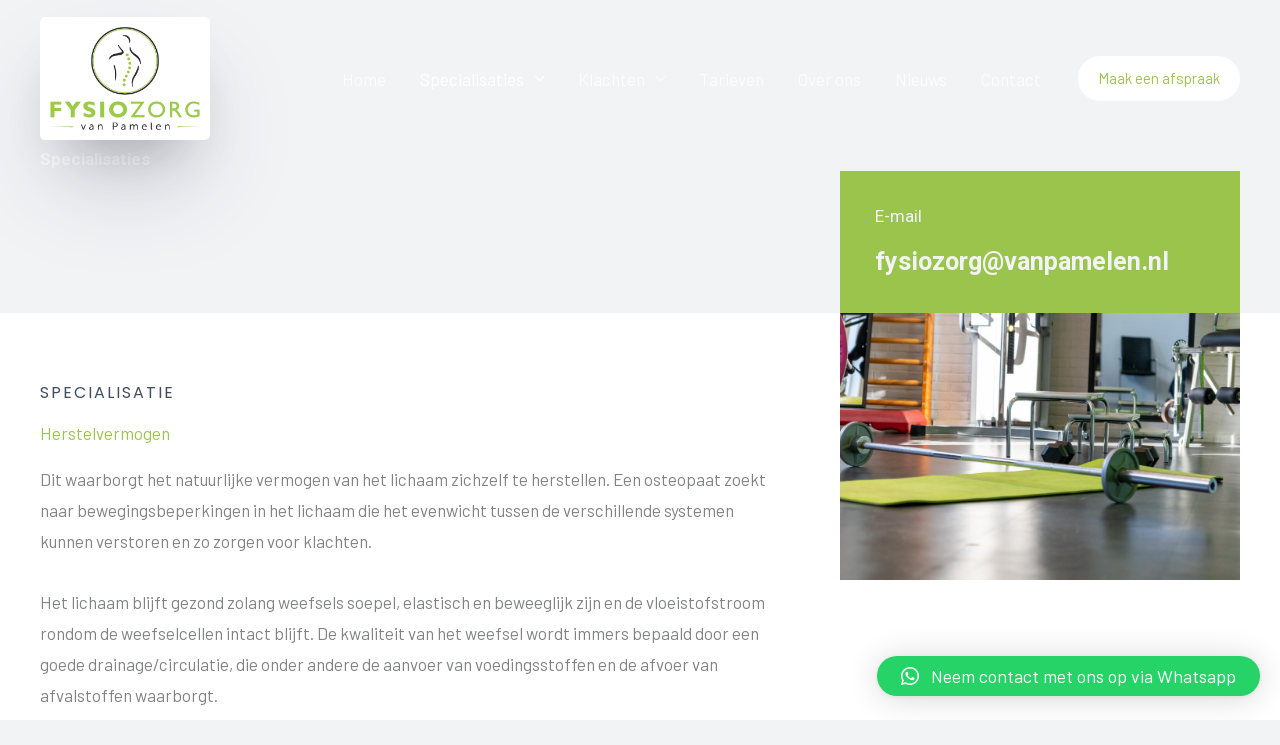

--- FILE ---
content_type: text/html; charset=UTF-8
request_url: https://fysiozorgvanpamelen.nl/specialisatie/herstelvermogen/
body_size: 29134
content:
<!DOCTYPE html>
<html lang="en">
<head>
<meta charset="UTF-8">
<meta name="viewport" content="width=device-width, initial-scale=1">
	<link rel="profile" href="https://gmpg.org/xfn/11"> 
	<title>Herstelvermogen &#8211; Fysiozorg van Pamelen</title>
<meta name='robots' content='max-image-preview:large' />
<link rel='dns-prefetch' href='//fonts.googleapis.com' />
<link rel="alternate" type="application/rss+xml" title="Fysiozorg van Pamelen &raquo; Feed" href="https://fysiozorgvanpamelen.nl/feed/" />
<link rel="alternate" type="application/rss+xml" title="Fysiozorg van Pamelen &raquo; Comments Feed" href="https://fysiozorgvanpamelen.nl/comments/feed/" />
<link rel="alternate" title="oEmbed (JSON)" type="application/json+oembed" href="https://fysiozorgvanpamelen.nl/wp-json/oembed/1.0/embed?url=https%3A%2F%2Ffysiozorgvanpamelen.nl%2Fspecialisatie%2Fherstelvermogen%2F" />
<link rel="alternate" title="oEmbed (XML)" type="text/xml+oembed" href="https://fysiozorgvanpamelen.nl/wp-json/oembed/1.0/embed?url=https%3A%2F%2Ffysiozorgvanpamelen.nl%2Fspecialisatie%2Fherstelvermogen%2F&#038;format=xml" />
<style id='wp-img-auto-sizes-contain-inline-css'>
img:is([sizes=auto i],[sizes^="auto," i]){contain-intrinsic-size:3000px 1500px}
/*# sourceURL=wp-img-auto-sizes-contain-inline-css */
</style>
<link rel='stylesheet' id='dce-animations-css' href='https://fysiozorgvanpamelen.nl/wp-content/plugins/dynamic-content-for-elementor/assets/css/animations.css?ver=3.2.8' media='all' />
<link rel='stylesheet' id='astra-theme-css-css' href='https://fysiozorgvanpamelen.nl/wp-content/themes/astra/assets/css/minified/frontend.min.css?ver=4.12.0' media='all' />
<style id='astra-theme-css-inline-css'>
.ast-no-sidebar .entry-content .alignfull {margin-left: calc( -50vw + 50%);margin-right: calc( -50vw + 50%);max-width: 100vw;width: 100vw;}.ast-no-sidebar .entry-content .alignwide {margin-left: calc(-41vw + 50%);margin-right: calc(-41vw + 50%);max-width: unset;width: unset;}.ast-no-sidebar .entry-content .alignfull .alignfull,.ast-no-sidebar .entry-content .alignfull .alignwide,.ast-no-sidebar .entry-content .alignwide .alignfull,.ast-no-sidebar .entry-content .alignwide .alignwide,.ast-no-sidebar .entry-content .wp-block-column .alignfull,.ast-no-sidebar .entry-content .wp-block-column .alignwide{width: 100%;margin-left: auto;margin-right: auto;}.wp-block-gallery,.blocks-gallery-grid {margin: 0;}.wp-block-separator {max-width: 100px;}.wp-block-separator.is-style-wide,.wp-block-separator.is-style-dots {max-width: none;}.entry-content .has-2-columns .wp-block-column:first-child {padding-right: 10px;}.entry-content .has-2-columns .wp-block-column:last-child {padding-left: 10px;}@media (max-width: 782px) {.entry-content .wp-block-columns .wp-block-column {flex-basis: 100%;}.entry-content .has-2-columns .wp-block-column:first-child {padding-right: 0;}.entry-content .has-2-columns .wp-block-column:last-child {padding-left: 0;}}body .entry-content .wp-block-latest-posts {margin-left: 0;}body .entry-content .wp-block-latest-posts li {list-style: none;}.ast-no-sidebar .ast-container .entry-content .wp-block-latest-posts {margin-left: 0;}.ast-header-break-point .entry-content .alignwide {margin-left: auto;margin-right: auto;}.entry-content .blocks-gallery-item img {margin-bottom: auto;}.wp-block-pullquote {border-top: 4px solid #555d66;border-bottom: 4px solid #555d66;color: #40464d;}:root{--ast-post-nav-space:0;--ast-container-default-xlg-padding:6.67em;--ast-container-default-lg-padding:5.67em;--ast-container-default-slg-padding:4.34em;--ast-container-default-md-padding:3.34em;--ast-container-default-sm-padding:6.67em;--ast-container-default-xs-padding:2.4em;--ast-container-default-xxs-padding:1.4em;--ast-code-block-background:#EEEEEE;--ast-comment-inputs-background:#FAFAFA;--ast-normal-container-width:1200px;--ast-narrow-container-width:750px;--ast-blog-title-font-weight:normal;--ast-blog-meta-weight:inherit;--ast-global-color-primary:var(--ast-global-color-5);--ast-global-color-secondary:var(--ast-global-color-4);--ast-global-color-alternate-background:var(--ast-global-color-7);--ast-global-color-subtle-background:var(--ast-global-color-6);--ast-bg-style-guide:var( --ast-global-color-secondary,--ast-global-color-5 );--ast-shadow-style-guide:0px 0px 4px 0 #00000057;--ast-global-dark-bg-style:#fff;--ast-global-dark-lfs:#fbfbfb;--ast-widget-bg-color:#fafafa;--ast-wc-container-head-bg-color:#fbfbfb;--ast-title-layout-bg:#eeeeee;--ast-search-border-color:#e7e7e7;--ast-lifter-hover-bg:#e6e6e6;--ast-gallery-block-color:#000;--srfm-color-input-label:var(--ast-global-color-2);}html{font-size:106.25%;}a,.page-title{color:#9ac44b;}a:hover,a:focus{color:#9ac44b;}body,button,input,select,textarea,.ast-button,.ast-custom-button{font-family:'Barlow',sans-serif;font-weight:400;font-size:17px;font-size:1rem;}blockquote{color:var(--ast-global-color-3);}h1,h2,h3,h4,h5,h6,.entry-content :where(h1,h2,h3,h4,h5,h6),.site-title,.site-title a{font-family:'Barlow',sans-serif;font-weight:700;line-height:1.38em;}.site-title{font-size:35px;font-size:2.0588235294118rem;display:none;}header .custom-logo-link img{max-width:155px;width:155px;}.astra-logo-svg{width:155px;}.site-header .site-description{font-size:15px;font-size:0.88235294117647rem;display:none;}.entry-title{font-size:30px;font-size:1.7647058823529rem;}.archive .ast-article-post .ast-article-inner,.blog .ast-article-post .ast-article-inner,.archive .ast-article-post .ast-article-inner:hover,.blog .ast-article-post .ast-article-inner:hover{overflow:hidden;}h1,.entry-content :where(h1){font-size:80px;font-size:4.7058823529412rem;font-family:'Barlow',sans-serif;line-height:1.4em;}h2,.entry-content :where(h2){font-size:42px;font-size:2.4705882352941rem;font-family:'Barlow',sans-serif;line-height:1.3em;}h3,.entry-content :where(h3){font-size:32px;font-size:1.8823529411765rem;font-family:'Barlow',sans-serif;line-height:1.3em;}h4,.entry-content :where(h4){font-size:25px;font-size:1.4705882352941rem;line-height:1.2em;font-family:'Barlow',sans-serif;}h5,.entry-content :where(h5){font-size:20px;font-size:1.1764705882353rem;line-height:1.2em;font-family:'Barlow',sans-serif;}h6,.entry-content :where(h6){font-size:16px;font-size:0.94117647058824rem;line-height:1.25em;font-family:'Barlow',sans-serif;}::selection{background-color:#9ac44b;color:#000000;}body,h1,h2,h3,h4,h5,h6,.entry-title a,.entry-content :where(h1,h2,h3,h4,h5,h6){color:var(--ast-global-color-3);}.tagcloud a:hover,.tagcloud a:focus,.tagcloud a.current-item{color:#000000;border-color:#9ac44b;background-color:#9ac44b;}input:focus,input[type="text"]:focus,input[type="email"]:focus,input[type="url"]:focus,input[type="password"]:focus,input[type="reset"]:focus,input[type="search"]:focus,textarea:focus{border-color:#9ac44b;}input[type="radio"]:checked,input[type=reset],input[type="checkbox"]:checked,input[type="checkbox"]:hover:checked,input[type="checkbox"]:focus:checked,input[type=range]::-webkit-slider-thumb{border-color:#9ac44b;background-color:#9ac44b;box-shadow:none;}.site-footer a:hover + .post-count,.site-footer a:focus + .post-count{background:#9ac44b;border-color:#9ac44b;}.single .nav-links .nav-previous,.single .nav-links .nav-next{color:#9ac44b;}.entry-meta,.entry-meta *{line-height:1.45;color:#9ac44b;}.entry-meta a:not(.ast-button):hover,.entry-meta a:not(.ast-button):hover *,.entry-meta a:not(.ast-button):focus,.entry-meta a:not(.ast-button):focus *,.page-links > .page-link,.page-links .page-link:hover,.post-navigation a:hover{color:#9ac44b;}#cat option,.secondary .calendar_wrap thead a,.secondary .calendar_wrap thead a:visited{color:#9ac44b;}.secondary .calendar_wrap #today,.ast-progress-val span{background:#9ac44b;}.secondary a:hover + .post-count,.secondary a:focus + .post-count{background:#9ac44b;border-color:#9ac44b;}.calendar_wrap #today > a{color:#000000;}.page-links .page-link,.single .post-navigation a{color:#9ac44b;}.ast-header-break-point .main-header-bar .ast-button-wrap .menu-toggle{border-radius:0px;}.ast-search-menu-icon .search-form button.search-submit{padding:0 4px;}.ast-search-menu-icon form.search-form{padding-right:0;}.ast-search-menu-icon.slide-search input.search-field{width:0;}.ast-header-search .ast-search-menu-icon.ast-dropdown-active .search-form,.ast-header-search .ast-search-menu-icon.ast-dropdown-active .search-field:focus{transition:all 0.2s;}.search-form input.search-field:focus{outline:none;}.widget-title,.widget .wp-block-heading{font-size:24px;font-size:1.4117647058824rem;color:var(--ast-global-color-3);}.single .ast-author-details .author-title{color:#9ac44b;}.ast-search-menu-icon.slide-search a:focus-visible:focus-visible,.astra-search-icon:focus-visible,#close:focus-visible,a:focus-visible,.ast-menu-toggle:focus-visible,.site .skip-link:focus-visible,.wp-block-loginout input:focus-visible,.wp-block-search.wp-block-search__button-inside .wp-block-search__inside-wrapper,.ast-header-navigation-arrow:focus-visible,.ast-orders-table__row .ast-orders-table__cell:focus-visible,a#ast-apply-coupon:focus-visible,#ast-apply-coupon:focus-visible,#close:focus-visible,.button.search-submit:focus-visible,#search_submit:focus,.normal-search:focus-visible,.ast-header-account-wrap:focus-visible,.astra-cart-drawer-close:focus,.ast-single-variation:focus,.ast-button:focus,.ast-builder-button-wrap:has(.ast-custom-button-link:focus),.ast-builder-button-wrap .ast-custom-button-link:focus{outline-style:dotted;outline-color:inherit;outline-width:thin;}input:focus,input[type="text"]:focus,input[type="email"]:focus,input[type="url"]:focus,input[type="password"]:focus,input[type="reset"]:focus,input[type="search"]:focus,input[type="number"]:focus,textarea:focus,.wp-block-search__input:focus,[data-section="section-header-mobile-trigger"] .ast-button-wrap .ast-mobile-menu-trigger-minimal:focus,.ast-mobile-popup-drawer.active .menu-toggle-close:focus,#ast-scroll-top:focus,#coupon_code:focus,#ast-coupon-code:focus{border-style:dotted;border-color:inherit;border-width:thin;}input{outline:none;}.site-logo-img img{ transition:all 0.2s linear;}body .ast-oembed-container *{position:absolute;top:0;width:100%;height:100%;left:0;}body .wp-block-embed-pocket-casts .ast-oembed-container *{position:unset;}.ast-single-post-featured-section + article {margin-top: 2em;}.site-content .ast-single-post-featured-section img {width: 100%;overflow: hidden;object-fit: cover;}.site > .ast-single-related-posts-container {margin-top: 0;}@media (min-width: 922px) {.ast-desktop .ast-container--narrow {max-width: var(--ast-narrow-container-width);margin: 0 auto;}}.ast-page-builder-template .hentry {margin: 0;}.ast-page-builder-template .site-content > .ast-container {max-width: 100%;padding: 0;}.ast-page-builder-template .site .site-content #primary {padding: 0;margin: 0;}.ast-page-builder-template .no-results {text-align: center;margin: 4em auto;}.ast-page-builder-template .ast-pagination {padding: 2em;}.ast-page-builder-template .entry-header.ast-no-title.ast-no-thumbnail {margin-top: 0;}.ast-page-builder-template .entry-header.ast-header-without-markup {margin-top: 0;margin-bottom: 0;}.ast-page-builder-template .entry-header.ast-no-title.ast-no-meta {margin-bottom: 0;}.ast-page-builder-template.single .post-navigation {padding-bottom: 2em;}.ast-page-builder-template.single-post .site-content > .ast-container {max-width: 100%;}.ast-page-builder-template .entry-header {margin-top: 4em;margin-left: auto;margin-right: auto;padding-left: 20px;padding-right: 20px;}.single.ast-page-builder-template .entry-header {padding-left: 20px;padding-right: 20px;}.ast-page-builder-template .ast-archive-description {margin: 4em auto 0;padding-left: 20px;padding-right: 20px;}.ast-page-builder-template.ast-no-sidebar .entry-content .alignwide {margin-left: 0;margin-right: 0;}@media (max-width:921.9px){#ast-desktop-header{display:none;}}@media (min-width:922px){#ast-mobile-header{display:none;}}@media( max-width: 420px ) {.single .nav-links .nav-previous,.single .nav-links .nav-next {width: 100%;text-align: center;}}.wp-block-buttons.aligncenter{justify-content:center;}@media (max-width:782px){.entry-content .wp-block-columns .wp-block-column{margin-left:0px;}}.wp-block-image.aligncenter{margin-left:auto;margin-right:auto;}.wp-block-table.aligncenter{margin-left:auto;margin-right:auto;}.wp-block-buttons .wp-block-button.is-style-outline .wp-block-button__link.wp-element-button,.ast-outline-button,.wp-block-uagb-buttons-child .uagb-buttons-repeater.ast-outline-button{border-color:var(--ast-global-color-0);border-top-width:2px;border-right-width:2px;border-bottom-width:2px;border-left-width:2px;font-family:inherit;font-weight:inherit;font-size:16px;font-size:0.94117647058824rem;line-height:1em;border-top-left-radius:50px;border-top-right-radius:50px;border-bottom-right-radius:50px;border-bottom-left-radius:50px;}.wp-block-button.is-style-outline .wp-block-button__link:hover,.wp-block-buttons .wp-block-button.is-style-outline .wp-block-button__link:focus,.wp-block-buttons .wp-block-button.is-style-outline > .wp-block-button__link:not(.has-text-color):hover,.wp-block-buttons .wp-block-button.wp-block-button__link.is-style-outline:not(.has-text-color):hover,.ast-outline-button:hover,.ast-outline-button:focus,.wp-block-uagb-buttons-child .uagb-buttons-repeater.ast-outline-button:hover,.wp-block-uagb-buttons-child .uagb-buttons-repeater.ast-outline-button:focus{background-color:var(--ast-global-color-2);}.wp-block-button .wp-block-button__link.wp-element-button.is-style-outline:not(.has-background),.wp-block-button.is-style-outline>.wp-block-button__link.wp-element-button:not(.has-background),.ast-outline-button{background-color:var(--ast-global-color-0);}.entry-content[data-ast-blocks-layout] > figure{margin-bottom:1em;}.elementor-widget-container .elementor-loop-container .e-loop-item[data-elementor-type="loop-item"]{width:100%;}@media (max-width:921px){.ast-left-sidebar #content > .ast-container{display:flex;flex-direction:column-reverse;width:100%;}.ast-separate-container .ast-article-post,.ast-separate-container .ast-article-single{padding:1.5em 2.14em;}.ast-author-box img.avatar{margin:20px 0 0 0;}}@media (min-width:922px){.ast-separate-container.ast-right-sidebar #primary,.ast-separate-container.ast-left-sidebar #primary{border:0;}.search-no-results.ast-separate-container #primary{margin-bottom:4em;}}.elementor-widget-button .elementor-button{border-style:solid;text-decoration:none;border-top-width:0;border-right-width:0;border-left-width:0;border-bottom-width:0;}body .elementor-button.elementor-size-sm,body .elementor-button.elementor-size-xs,body .elementor-button.elementor-size-md,body .elementor-button.elementor-size-lg,body .elementor-button.elementor-size-xl,body .elementor-button{border-top-left-radius:50px;border-top-right-radius:50px;border-bottom-right-radius:50px;border-bottom-left-radius:50px;padding-top:14px;padding-right:40px;padding-bottom:14px;padding-left:40px;}.elementor-widget-button .elementor-button{border-color:var(--ast-global-color-0);background-color:var(--ast-global-color-0);}.elementor-widget-button .elementor-button:hover,.elementor-widget-button .elementor-button:focus{color:var(--ast-global-color-4);background-color:var(--ast-global-color-2);border-color:var(--ast-global-color-2);}.wp-block-button .wp-block-button__link ,.elementor-widget-button .elementor-button,.elementor-widget-button .elementor-button:visited{color:var(--ast-global-color-4);}.elementor-widget-button .elementor-button{font-size:16px;font-size:0.94117647058824rem;line-height:1em;}body .elementor-button.elementor-size-sm,body .elementor-button.elementor-size-xs,body .elementor-button.elementor-size-md,body .elementor-button.elementor-size-lg,body .elementor-button.elementor-size-xl,body .elementor-button{font-size:16px;font-size:0.94117647058824rem;}.wp-block-button .wp-block-button__link:hover,.wp-block-button .wp-block-button__link:focus{color:var(--ast-global-color-4);background-color:var(--ast-global-color-2);border-color:var(--ast-global-color-2);}.elementor-widget-heading h1.elementor-heading-title{line-height:1.4em;}.elementor-widget-heading h2.elementor-heading-title{line-height:1.3em;}.elementor-widget-heading h3.elementor-heading-title{line-height:1.3em;}.elementor-widget-heading h4.elementor-heading-title{line-height:1.2em;}.elementor-widget-heading h5.elementor-heading-title{line-height:1.2em;}.elementor-widget-heading h6.elementor-heading-title{line-height:1.25em;}.wp-block-button .wp-block-button__link{border-top-width:0;border-right-width:0;border-left-width:0;border-bottom-width:0;border-color:var(--ast-global-color-0);background-color:var(--ast-global-color-0);color:var(--ast-global-color-4);font-family:inherit;font-weight:inherit;line-height:1em;font-size:16px;font-size:0.94117647058824rem;border-top-left-radius:50px;border-top-right-radius:50px;border-bottom-right-radius:50px;border-bottom-left-radius:50px;padding-top:14px;padding-right:40px;padding-bottom:14px;padding-left:40px;}.menu-toggle,button,.ast-button,.ast-custom-button,.button,input#submit,input[type="button"],input[type="submit"],input[type="reset"]{border-style:solid;border-top-width:0;border-right-width:0;border-left-width:0;border-bottom-width:0;color:var(--ast-global-color-4);border-color:var(--ast-global-color-0);background-color:var(--ast-global-color-0);padding-top:14px;padding-right:40px;padding-bottom:14px;padding-left:40px;font-family:inherit;font-weight:inherit;font-size:16px;font-size:0.94117647058824rem;line-height:1em;border-top-left-radius:50px;border-top-right-radius:50px;border-bottom-right-radius:50px;border-bottom-left-radius:50px;}button:focus,.menu-toggle:hover,button:hover,.ast-button:hover,.ast-custom-button:hover .button:hover,.ast-custom-button:hover ,input[type=reset]:hover,input[type=reset]:focus,input#submit:hover,input#submit:focus,input[type="button"]:hover,input[type="button"]:focus,input[type="submit"]:hover,input[type="submit"]:focus{color:var(--ast-global-color-4);background-color:var(--ast-global-color-2);border-color:var(--ast-global-color-2);}@media (max-width:921px){.ast-mobile-header-stack .main-header-bar .ast-search-menu-icon{display:inline-block;}.ast-header-break-point.ast-header-custom-item-outside .ast-mobile-header-stack .main-header-bar .ast-search-icon{margin:0;}.ast-comment-avatar-wrap img{max-width:2.5em;}.ast-comment-meta{padding:0 1.8888em 1.3333em;}.ast-separate-container .ast-comment-list li.depth-1{padding:1.5em 2.14em;}.ast-separate-container .comment-respond{padding:2em 2.14em;}}@media (min-width:544px){.ast-container{max-width:100%;}}@media (max-width:544px){.ast-separate-container .ast-article-post,.ast-separate-container .ast-article-single,.ast-separate-container .comments-title,.ast-separate-container .ast-archive-description{padding:1.5em 1em;}.ast-separate-container #content .ast-container{padding-left:0.54em;padding-right:0.54em;}.ast-separate-container .ast-comment-list .bypostauthor{padding:.5em;}.ast-search-menu-icon.ast-dropdown-active .search-field{width:170px;}} #ast-mobile-header .ast-site-header-cart-li a{pointer-events:none;}body,.ast-separate-container{background-color:var(--ast-global-color-4);background-image:none;}.ast-no-sidebar.ast-separate-container .entry-content .alignfull {margin-left: -6.67em;margin-right: -6.67em;width: auto;}@media (max-width: 1200px) {.ast-no-sidebar.ast-separate-container .entry-content .alignfull {margin-left: -2.4em;margin-right: -2.4em;}}@media (max-width: 768px) {.ast-no-sidebar.ast-separate-container .entry-content .alignfull {margin-left: -2.14em;margin-right: -2.14em;}}@media (max-width: 544px) {.ast-no-sidebar.ast-separate-container .entry-content .alignfull {margin-left: -1em;margin-right: -1em;}}.ast-no-sidebar.ast-separate-container .entry-content .alignwide {margin-left: -20px;margin-right: -20px;}.ast-no-sidebar.ast-separate-container .entry-content .wp-block-column .alignfull,.ast-no-sidebar.ast-separate-container .entry-content .wp-block-column .alignwide {margin-left: auto;margin-right: auto;width: 100%;}@media (max-width:921px){.site-title{display:none;}.site-header .site-description{display:none;}h1,.entry-content :where(h1){font-size:65px;}h2,.entry-content :where(h2){font-size:42px;}h3,.entry-content :where(h3){font-size:32px;}h4,.entry-content :where(h4){font-size:25px;font-size:1.4705882352941rem;}h5,.entry-content :where(h5){font-size:20px;font-size:1.1764705882353rem;}h6,.entry-content :where(h6){font-size:16px;font-size:0.94117647058824rem;}.astra-logo-svg{width:100px;}.astra-logo-svg:not(.sticky-custom-logo .astra-logo-svg,.transparent-custom-logo .astra-logo-svg,.advanced-header-logo .astra-logo-svg){height:100px;}header .custom-logo-link img,.ast-header-break-point .site-logo-img .custom-mobile-logo-link img{max-width:100px;width:100px;}}@media (max-width:544px){.site-title{display:none;}.site-header .site-description{display:none;}h1,.entry-content :where(h1){font-size:48px;}h2,.entry-content :where(h2){font-size:35px;}h3,.entry-content :where(h3){font-size:26px;}h4,.entry-content :where(h4){font-size:28px;font-size:1.6470588235294rem;}h5,.entry-content :where(h5){font-size:22px;font-size:1.2941176470588rem;}h6,.entry-content :where(h6){font-size:16px;font-size:0.94117647058824rem;}}@media (max-width:921px){html{font-size:96.9%;}}@media (max-width:544px){html{font-size:96.9%;}}@media (min-width:922px){.ast-container{max-width:1240px;}}@font-face {font-family: "Astra";src: url(https://fysiozorgvanpamelen.nl/wp-content/themes/astra/assets/fonts/astra.woff) format("woff"),url(https://fysiozorgvanpamelen.nl/wp-content/themes/astra/assets/fonts/astra.ttf) format("truetype"),url(https://fysiozorgvanpamelen.nl/wp-content/themes/astra/assets/fonts/astra.svg#astra) format("svg");font-weight: normal;font-style: normal;font-display: fallback;}@media (min-width:922px){.main-header-menu .sub-menu .menu-item.ast-left-align-sub-menu:hover > .sub-menu,.main-header-menu .sub-menu .menu-item.ast-left-align-sub-menu.focus > .sub-menu{margin-left:-0px;}}.ast-theme-transparent-header [data-section="section-header-mobile-trigger"] .ast-button-wrap .ast-mobile-menu-trigger-fill,.ast-theme-transparent-header [data-section="section-header-mobile-trigger"] .ast-button-wrap .ast-mobile-menu-trigger-minimal{border:none;}.site .comments-area{padding-bottom:3em;}.footer-widget-area[data-section^="section-fb-html-"] .ast-builder-html-element{text-align:center;}.astra-icon-down_arrow::after {content: "\e900";font-family: Astra;}.astra-icon-close::after {content: "\e5cd";font-family: Astra;}.astra-icon-drag_handle::after {content: "\e25d";font-family: Astra;}.astra-icon-format_align_justify::after {content: "\e235";font-family: Astra;}.astra-icon-menu::after {content: "\e5d2";font-family: Astra;}.astra-icon-reorder::after {content: "\e8fe";font-family: Astra;}.astra-icon-search::after {content: "\e8b6";font-family: Astra;}.astra-icon-zoom_in::after {content: "\e56b";font-family: Astra;}.astra-icon-check-circle::after {content: "\e901";font-family: Astra;}.astra-icon-shopping-cart::after {content: "\f07a";font-family: Astra;}.astra-icon-shopping-bag::after {content: "\f290";font-family: Astra;}.astra-icon-shopping-basket::after {content: "\f291";font-family: Astra;}.astra-icon-circle-o::after {content: "\e903";font-family: Astra;}.astra-icon-certificate::after {content: "\e902";font-family: Astra;}blockquote {padding: 1.2em;}:root .has-ast-global-color-0-color{color:var(--ast-global-color-0);}:root .has-ast-global-color-0-background-color{background-color:var(--ast-global-color-0);}:root .wp-block-button .has-ast-global-color-0-color{color:var(--ast-global-color-0);}:root .wp-block-button .has-ast-global-color-0-background-color{background-color:var(--ast-global-color-0);}:root .has-ast-global-color-1-color{color:var(--ast-global-color-1);}:root .has-ast-global-color-1-background-color{background-color:var(--ast-global-color-1);}:root .wp-block-button .has-ast-global-color-1-color{color:var(--ast-global-color-1);}:root .wp-block-button .has-ast-global-color-1-background-color{background-color:var(--ast-global-color-1);}:root .has-ast-global-color-2-color{color:var(--ast-global-color-2);}:root .has-ast-global-color-2-background-color{background-color:var(--ast-global-color-2);}:root .wp-block-button .has-ast-global-color-2-color{color:var(--ast-global-color-2);}:root .wp-block-button .has-ast-global-color-2-background-color{background-color:var(--ast-global-color-2);}:root .has-ast-global-color-3-color{color:var(--ast-global-color-3);}:root .has-ast-global-color-3-background-color{background-color:var(--ast-global-color-3);}:root .wp-block-button .has-ast-global-color-3-color{color:var(--ast-global-color-3);}:root .wp-block-button .has-ast-global-color-3-background-color{background-color:var(--ast-global-color-3);}:root .has-ast-global-color-4-color{color:var(--ast-global-color-4);}:root .has-ast-global-color-4-background-color{background-color:var(--ast-global-color-4);}:root .wp-block-button .has-ast-global-color-4-color{color:var(--ast-global-color-4);}:root .wp-block-button .has-ast-global-color-4-background-color{background-color:var(--ast-global-color-4);}:root .has-ast-global-color-5-color{color:var(--ast-global-color-5);}:root .has-ast-global-color-5-background-color{background-color:var(--ast-global-color-5);}:root .wp-block-button .has-ast-global-color-5-color{color:var(--ast-global-color-5);}:root .wp-block-button .has-ast-global-color-5-background-color{background-color:var(--ast-global-color-5);}:root .has-ast-global-color-6-color{color:var(--ast-global-color-6);}:root .has-ast-global-color-6-background-color{background-color:var(--ast-global-color-6);}:root .wp-block-button .has-ast-global-color-6-color{color:var(--ast-global-color-6);}:root .wp-block-button .has-ast-global-color-6-background-color{background-color:var(--ast-global-color-6);}:root .has-ast-global-color-7-color{color:var(--ast-global-color-7);}:root .has-ast-global-color-7-background-color{background-color:var(--ast-global-color-7);}:root .wp-block-button .has-ast-global-color-7-color{color:var(--ast-global-color-7);}:root .wp-block-button .has-ast-global-color-7-background-color{background-color:var(--ast-global-color-7);}:root .has-ast-global-color-8-color{color:var(--ast-global-color-8);}:root .has-ast-global-color-8-background-color{background-color:var(--ast-global-color-8);}:root .wp-block-button .has-ast-global-color-8-color{color:var(--ast-global-color-8);}:root .wp-block-button .has-ast-global-color-8-background-color{background-color:var(--ast-global-color-8);}:root{--ast-global-color-0:#9ac44b;--ast-global-color-1:#3a3a3a;--ast-global-color-2:#212930;--ast-global-color-3:#404e5c;--ast-global-color-4:#f2f3f5;--ast-global-color-5:#ffffff;--ast-global-color-6:#4f8389;--ast-global-color-7:#1f273a;--ast-global-color-8:#BFD1FF;}:root {--ast-border-color : #dddddd;}.ast-single-entry-banner {-js-display: flex;display: flex;flex-direction: column;justify-content: center;text-align: center;position: relative;background: var(--ast-title-layout-bg);}.ast-single-entry-banner[data-banner-layout="layout-1"] {max-width: 1200px;background: inherit;padding: 20px 0;}.ast-single-entry-banner[data-banner-width-type="custom"] {margin: 0 auto;width: 100%;}.ast-single-entry-banner + .site-content .entry-header {margin-bottom: 0;}.site .ast-author-avatar {--ast-author-avatar-size: ;}a.ast-underline-text {text-decoration: underline;}.ast-container > .ast-terms-link {position: relative;display: block;}a.ast-button.ast-badge-tax {padding: 4px 8px;border-radius: 3px;font-size: inherit;}header.entry-header{text-align:left;}header.entry-header .entry-title{font-size:30px;font-size:1.7647058823529rem;}header.entry-header > *:not(:last-child){margin-bottom:10px;}@media (max-width:921px){header.entry-header{text-align:left;}}@media (max-width:544px){header.entry-header{text-align:left;}}.ast-archive-entry-banner {-js-display: flex;display: flex;flex-direction: column;justify-content: center;text-align: center;position: relative;background: var(--ast-title-layout-bg);}.ast-archive-entry-banner[data-banner-width-type="custom"] {margin: 0 auto;width: 100%;}.ast-archive-entry-banner[data-banner-layout="layout-1"] {background: inherit;padding: 20px 0;text-align: left;}body.archive .ast-archive-description{max-width:1200px;width:100%;text-align:left;padding-top:3em;padding-right:3em;padding-bottom:3em;padding-left:3em;}body.archive .ast-archive-description .ast-archive-title,body.archive .ast-archive-description .ast-archive-title *{font-size:40px;font-size:2.3529411764706rem;}body.archive .ast-archive-description > *:not(:last-child){margin-bottom:10px;}@media (max-width:921px){body.archive .ast-archive-description{text-align:left;}}@media (max-width:544px){body.archive .ast-archive-description{text-align:left;}}.ast-theme-transparent-header #masthead .site-logo-img .transparent-custom-logo .astra-logo-svg{width:170px;height:136px;}.ast-theme-transparent-header #masthead .site-logo-img .transparent-custom-logo img{ max-width:170px; width:170px;}@media (max-width:921px){.ast-theme-transparent-header #masthead .site-logo-img .transparent-custom-logo .astra-logo-svg{width:120px;}.ast-theme-transparent-header #masthead .site-logo-img .transparent-custom-logo img{ max-width:120px; width:120px;}}@media (max-width:543px){.ast-theme-transparent-header #masthead .site-logo-img .transparent-custom-logo .astra-logo-svg{width:100px;}.ast-theme-transparent-header #masthead .site-logo-img .transparent-custom-logo img{ max-width:100px; width:100px;}}@media (min-width:921px){.ast-theme-transparent-header #masthead{position:absolute;left:0;right:0;}.ast-theme-transparent-header .main-header-bar,.ast-theme-transparent-header.ast-header-break-point .main-header-bar{background:none;}body.elementor-editor-active.ast-theme-transparent-header #masthead,.fl-builder-edit .ast-theme-transparent-header #masthead,body.vc_editor.ast-theme-transparent-header #masthead,body.brz-ed.ast-theme-transparent-header #masthead{z-index:0;}.ast-header-break-point.ast-replace-site-logo-transparent.ast-theme-transparent-header .custom-mobile-logo-link{display:none;}.ast-header-break-point.ast-replace-site-logo-transparent.ast-theme-transparent-header .transparent-custom-logo{display:inline-block;}.ast-theme-transparent-header .ast-above-header,.ast-theme-transparent-header .ast-above-header.ast-above-header-bar{background-image:none;background-color:transparent;}.ast-theme-transparent-header .ast-below-header,.ast-theme-transparent-header .ast-below-header.ast-below-header-bar{background-image:none;background-color:transparent;}}@media (min-width:922px){.ast-theme-transparent-header .ast-builder-menu .main-header-menu .menu-item .sub-menu .menu-item .menu-link,.ast-theme-transparent-header .ast-builder-menu .main-header-menu .menu-item .sub-menu .menu-item > .ast-menu-toggle,.ast-theme-transparent-header .main-header-menu .menu-item .sub-menu .menu-link,.ast-header-break-point.ast-flyout-menu-enable.ast-header-break-point .main-header-bar-navigation .main-header-menu .menu-item .sub-menu .menu-link{color:#000000;}.ast-theme-transparent-header .ast-builder-menu .main-header-menu,.ast-theme-transparent-header .ast-builder-menu .main-header-menu .menu-link,.ast-theme-transparent-header [CLASS*="ast-builder-menu-"] .main-header-menu .menu-item > .menu-link,.ast-theme-transparent-header .ast-masthead-custom-menu-items,.ast-theme-transparent-header .ast-masthead-custom-menu-items a,.ast-theme-transparent-header .ast-builder-menu .main-header-menu .menu-item > .ast-menu-toggle,.ast-theme-transparent-header .ast-builder-menu .main-header-menu .menu-item > .ast-menu-toggle,.ast-theme-transparent-header .ast-above-header-navigation a,.ast-header-break-point.ast-theme-transparent-header .ast-above-header-navigation a,.ast-header-break-point.ast-theme-transparent-header .ast-above-header-navigation > ul.ast-above-header-menu > .menu-item-has-children:not(.current-menu-item) > .ast-menu-toggle,.ast-theme-transparent-header .ast-below-header-menu,.ast-theme-transparent-header .ast-below-header-menu a,.ast-header-break-point.ast-theme-transparent-header .ast-below-header-menu a,.ast-header-break-point.ast-theme-transparent-header .ast-below-header-menu,.ast-theme-transparent-header .main-header-menu .menu-link{color:rgba(255,255,255,0.76);}.ast-theme-transparent-header .ast-builder-menu .main-header-menu .menu-item:hover > .menu-link,.ast-theme-transparent-header .ast-builder-menu .main-header-menu .menu-item:hover > .ast-menu-toggle,.ast-theme-transparent-header .ast-builder-menu .main-header-menu .ast-masthead-custom-menu-items a:hover,.ast-theme-transparent-header .ast-builder-menu .main-header-menu .focus > .menu-link,.ast-theme-transparent-header .ast-builder-menu .main-header-menu .focus > .ast-menu-toggle,.ast-theme-transparent-header .ast-builder-menu .main-header-menu .current-menu-item > .menu-link,.ast-theme-transparent-header .ast-builder-menu .main-header-menu .current-menu-ancestor > .menu-link,.ast-theme-transparent-header .ast-builder-menu .main-header-menu .current-menu-item > .ast-menu-toggle,.ast-theme-transparent-header .ast-builder-menu .main-header-menu .current-menu-ancestor > .ast-menu-toggle,.ast-theme-transparent-header [CLASS*="ast-builder-menu-"] .main-header-menu .current-menu-item > .menu-link,.ast-theme-transparent-header [CLASS*="ast-builder-menu-"] .main-header-menu .current-menu-ancestor > .menu-link,.ast-theme-transparent-header [CLASS*="ast-builder-menu-"] .main-header-menu .current-menu-item > .ast-menu-toggle,.ast-theme-transparent-header [CLASS*="ast-builder-menu-"] .main-header-menu .current-menu-ancestor > .ast-menu-toggle,.ast-theme-transparent-header .main-header-menu .menu-item:hover > .menu-link,.ast-theme-transparent-header .main-header-menu .current-menu-item > .menu-link,.ast-theme-transparent-header .main-header-menu .current-menu-ancestor > .menu-link{color:var(--ast-global-color-5);}.ast-theme-transparent-header .ast-builder-menu .main-header-menu .menu-item .sub-menu .menu-link,.ast-theme-transparent-header .main-header-menu .menu-item .sub-menu .menu-link{background-color:transparent;}}@media (max-width:921px){.transparent-custom-logo{display:none;}}@media (min-width:921px){.ast-transparent-mobile-logo{display:none;}}@media (max-width:920px){.ast-transparent-mobile-logo{display:block;}}@media (min-width:921px){.ast-theme-transparent-header #ast-desktop-header > .ast-main-header-wrap > .main-header-bar{border-bottom-style:none;}}.ast-breadcrumbs .trail-browse,.ast-breadcrumbs .trail-items,.ast-breadcrumbs .trail-items li{display:inline-block;margin:0;padding:0;border:none;background:inherit;text-indent:0;text-decoration:none;}.ast-breadcrumbs .trail-browse{font-size:inherit;font-style:inherit;font-weight:inherit;color:inherit;}.ast-breadcrumbs .trail-items{list-style:none;}.trail-items li::after{padding:0 0.3em;content:"\00bb";}.trail-items li:last-of-type::after{display:none;}h1,h2,h3,h4,h5,h6,.entry-content :where(h1,h2,h3,h4,h5,h6){color:var(--ast-global-color-2);}@media (max-width:921px){.ast-builder-grid-row-container.ast-builder-grid-row-tablet-3-firstrow .ast-builder-grid-row > *:first-child,.ast-builder-grid-row-container.ast-builder-grid-row-tablet-3-lastrow .ast-builder-grid-row > *:last-child{grid-column:1 / -1;}}@media (max-width:544px){.ast-builder-grid-row-container.ast-builder-grid-row-mobile-3-firstrow .ast-builder-grid-row > *:first-child,.ast-builder-grid-row-container.ast-builder-grid-row-mobile-3-lastrow .ast-builder-grid-row > *:last-child{grid-column:1 / -1;}}.ast-builder-layout-element[data-section="title_tagline"]{display:flex;}@media (max-width:921px){.ast-header-break-point .ast-builder-layout-element[data-section="title_tagline"]{display:flex;}}@media (max-width:544px){.ast-header-break-point .ast-builder-layout-element[data-section="title_tagline"]{display:flex;}}[data-section*="section-hb-button-"] .menu-link{display:none;}.ast-header-button-1 .ast-custom-button{color:var(--ast-global-color-0);background:var(--ast-global-color-5);}.ast-header-button-1 .ast-custom-button:hover{color:var(--ast-global-color-5);background:var(--ast-global-color-0);}@media (max-width:921px){.ast-header-button-1 .ast-custom-button{color:var(--ast-global-color-5);background:var(--ast-global-color-0);}.ast-header-button-1 .ast-custom-button:hover{color:var(--ast-global-color-0);background:var(--ast-global-color-5);}}@media (max-width:544px){.ast-header-button-1 .ast-custom-button{color:var(--ast-global-color-5);background:var(--ast-global-color-0);}.ast-header-button-1 .ast-custom-button:hover{color:var(--ast-global-color-0);background:var(--ast-global-color-5);}}.ast-header-button-1[data-section*="section-hb-button-"] .ast-builder-button-wrap .ast-custom-button{padding-top:15px;padding-bottom:15px;padding-left:20px;padding-right:20px;}@media (max-width:921px){.ast-header-button-1[data-section*="section-hb-button-"] .ast-builder-button-wrap .ast-custom-button{margin-bottom:10px;margin-left:20px;}}@media (max-width:544px){.ast-header-button-1[data-section*="section-hb-button-"] .ast-builder-button-wrap .ast-custom-button{margin-top:0px;margin-bottom:0px;margin-left:0px;margin-right:0px;}}.ast-header-button-1[data-section="section-hb-button-1"]{display:flex;}@media (max-width:921px){.ast-header-break-point .ast-header-button-1[data-section="section-hb-button-1"]{display:flex;}}@media (max-width:544px){.ast-header-break-point .ast-header-button-1[data-section="section-hb-button-1"]{display:flex;}}.ast-builder-menu-1{font-family:inherit;font-weight:inherit;}.ast-builder-menu-1 .sub-menu,.ast-builder-menu-1 .inline-on-mobile .sub-menu{border-top-width:0px;border-bottom-width:0px;border-right-width:0px;border-left-width:0px;border-color:#9ac44b;border-style:solid;}.ast-builder-menu-1 .sub-menu .sub-menu{top:0px;}.ast-builder-menu-1 .main-header-menu > .menu-item > .sub-menu,.ast-builder-menu-1 .main-header-menu > .menu-item > .astra-full-megamenu-wrapper{margin-top:20px;}.ast-desktop .ast-builder-menu-1 .main-header-menu > .menu-item > .sub-menu:before,.ast-desktop .ast-builder-menu-1 .main-header-menu > .menu-item > .astra-full-megamenu-wrapper:before{height:calc( 20px + 0px + 5px );}.ast-desktop .ast-builder-menu-1 .menu-item .sub-menu .menu-link{border-style:none;}@media (max-width:921px){.ast-header-break-point .ast-builder-menu-1 .menu-item.menu-item-has-children > .ast-menu-toggle{top:0;}.ast-builder-menu-1 .inline-on-mobile .menu-item.menu-item-has-children > .ast-menu-toggle{right:-15px;}.ast-builder-menu-1 .menu-item-has-children > .menu-link:after{content:unset;}.ast-builder-menu-1 .main-header-menu > .menu-item > .sub-menu,.ast-builder-menu-1 .main-header-menu > .menu-item > .astra-full-megamenu-wrapper{margin-top:0;}}@media (max-width:544px){.ast-header-break-point .ast-builder-menu-1 .menu-item.menu-item-has-children > .ast-menu-toggle{top:0;}.ast-builder-menu-1 .main-header-menu > .menu-item > .sub-menu,.ast-builder-menu-1 .main-header-menu > .menu-item > .astra-full-megamenu-wrapper{margin-top:0;}.ast-builder-menu-1 .main-header-menu,.ast-builder-menu-1 .main-header-menu .sub-menu{background-color:var(--ast-global-color-4);background-image:none;}}.ast-builder-menu-1{display:flex;}@media (max-width:921px){.ast-header-break-point .ast-builder-menu-1{display:flex;}}@media (max-width:544px){.ast-header-break-point .ast-builder-menu-1{display:flex;}}.ast-desktop .ast-menu-hover-style-underline > .menu-item > .menu-link:before,.ast-desktop .ast-menu-hover-style-overline > .menu-item > .menu-link:before {content: "";position: absolute;width: 100%;right: 50%;height: 1px;background-color: transparent;transform: scale(0,0) translate(-50%,0);transition: transform .3s ease-in-out,color .0s ease-in-out;}.ast-desktop .ast-menu-hover-style-underline > .menu-item:hover > .menu-link:before,.ast-desktop .ast-menu-hover-style-overline > .menu-item:hover > .menu-link:before {width: calc(100% - 1.2em);background-color: currentColor;transform: scale(1,1) translate(50%,0);}.ast-desktop .ast-menu-hover-style-underline > .menu-item > .menu-link:before {bottom: 0;}.ast-desktop .ast-menu-hover-style-overline > .menu-item > .menu-link:before {top: 0;}.ast-desktop .ast-menu-hover-style-zoom > .menu-item > .menu-link:hover {transition: all .3s ease;transform: scale(1.2);}.ast-builder-html-element img.alignnone{display:inline-block;}.ast-builder-html-element p:first-child{margin-top:0;}.ast-builder-html-element p:last-child{margin-bottom:0;}.ast-header-break-point .main-header-bar .ast-builder-html-element{line-height:1.85714285714286;}.ast-header-html-1 .ast-builder-html-element{font-size:15px;font-size:0.88235294117647rem;}.ast-header-html-1{font-size:15px;font-size:0.88235294117647rem;}.ast-header-html-1{display:flex;}@media (max-width:921px){.ast-header-break-point .ast-header-html-1{display:flex;}}@media (max-width:544px){.ast-header-break-point .ast-header-html-1{display:flex;}}.site-below-footer-wrap{padding-top:20px;padding-bottom:20px;}.site-below-footer-wrap[data-section="section-below-footer-builder"]{background-color:#779938;background-image:none;min-height:80px;}.site-below-footer-wrap[data-section="section-below-footer-builder"] .ast-builder-grid-row{max-width:1200px;min-height:80px;margin-left:auto;margin-right:auto;}.site-below-footer-wrap[data-section="section-below-footer-builder"] .ast-builder-grid-row,.site-below-footer-wrap[data-section="section-below-footer-builder"] .site-footer-section{align-items:flex-start;}.site-below-footer-wrap[data-section="section-below-footer-builder"].ast-footer-row-inline .site-footer-section{display:flex;margin-bottom:0;}.ast-builder-grid-row-2-equal .ast-builder-grid-row{grid-template-columns:repeat( 2,1fr );}@media (max-width:921px){.site-below-footer-wrap[data-section="section-below-footer-builder"].ast-footer-row-tablet-inline .site-footer-section{display:flex;margin-bottom:0;}.site-below-footer-wrap[data-section="section-below-footer-builder"].ast-footer-row-tablet-stack .site-footer-section{display:block;margin-bottom:10px;}.ast-builder-grid-row-container.ast-builder-grid-row-tablet-2-equal .ast-builder-grid-row{grid-template-columns:repeat( 2,1fr );}}@media (max-width:544px){.site-below-footer-wrap[data-section="section-below-footer-builder"].ast-footer-row-mobile-inline .site-footer-section{display:flex;margin-bottom:0;}.site-below-footer-wrap[data-section="section-below-footer-builder"].ast-footer-row-mobile-stack .site-footer-section{display:block;margin-bottom:10px;}.ast-builder-grid-row-container.ast-builder-grid-row-mobile-full .ast-builder-grid-row{grid-template-columns:1fr;}}.site-below-footer-wrap[data-section="section-below-footer-builder"]{padding-top:2.1em;padding-bottom:2.1em;padding-left:1em;padding-right:1em;}@media (max-width:921px){.site-below-footer-wrap[data-section="section-below-footer-builder"]{padding-top:2em;padding-bottom:2em;padding-left:1em;padding-right:1em;}}.site-below-footer-wrap[data-section="section-below-footer-builder"]{display:grid;}@media (max-width:921px){.ast-header-break-point .site-below-footer-wrap[data-section="section-below-footer-builder"]{display:grid;}}@media (max-width:544px){.ast-header-break-point .site-below-footer-wrap[data-section="section-below-footer-builder"]{display:grid;}}.ast-builder-html-element img.alignnone{display:inline-block;}.ast-builder-html-element p:first-child{margin-top:0;}.ast-builder-html-element p:last-child{margin-bottom:0;}.ast-header-break-point .main-header-bar .ast-builder-html-element{line-height:1.85714285714286;}.footer-widget-area[data-section="section-fb-html-1"] .ast-builder-html-element{color:var(--ast-global-color-5);}.footer-widget-area[data-section="section-fb-html-1"]{display:block;}@media (max-width:921px){.ast-header-break-point .footer-widget-area[data-section="section-fb-html-1"]{display:block;}}@media (max-width:544px){.ast-header-break-point .footer-widget-area[data-section="section-fb-html-1"]{display:block;}}.footer-widget-area[data-section="section-fb-html-1"] .ast-builder-html-element{text-align:right;}@media (max-width:921px){.footer-widget-area[data-section="section-fb-html-1"] .ast-builder-html-element{text-align:right;}}@media (max-width:544px){.footer-widget-area[data-section="section-fb-html-1"] .ast-builder-html-element{text-align:center;}}.ast-footer-copyright{text-align:left;}.ast-footer-copyright.site-footer-focus-item {color:var(--ast-global-color-5);}@media (max-width:921px){.ast-footer-copyright{text-align:left;}}@media (max-width:544px){.ast-footer-copyright{text-align:center;}}.ast-footer-copyright.ast-builder-layout-element{display:flex;}@media (max-width:921px){.ast-header-break-point .ast-footer-copyright.ast-builder-layout-element{display:flex;}}@media (max-width:544px){.ast-header-break-point .ast-footer-copyright.ast-builder-layout-element{display:flex;}}.site-footer{background-color:#71979c;background-image:none;}.elementor-posts-container [CLASS*="ast-width-"]{width:100%;}.elementor-template-full-width .ast-container{display:block;}.elementor-screen-only,.screen-reader-text,.screen-reader-text span,.ui-helper-hidden-accessible{top:0 !important;}@media (max-width:544px){.elementor-element .elementor-wc-products .woocommerce[class*="columns-"] ul.products li.product{width:auto;margin:0;}.elementor-element .woocommerce .woocommerce-result-count{float:none;}}.ast-header-button-1 .ast-custom-button{box-shadow:0px 0px 0px 0px rgba(0,0,0,0.1);}.ast-desktop .ast-mega-menu-enabled .ast-builder-menu-1 div:not( .astra-full-megamenu-wrapper) .sub-menu,.ast-builder-menu-1 .inline-on-mobile .sub-menu,.ast-desktop .ast-builder-menu-1 .astra-full-megamenu-wrapper,.ast-desktop .ast-builder-menu-1 .menu-item .sub-menu{box-shadow:0px 4px 10px -2px rgba(0,0,0,0.1);}.ast-desktop .ast-mobile-popup-drawer.active .ast-mobile-popup-inner{max-width:35%;}@media (max-width:921px){#ast-mobile-popup-wrapper .ast-mobile-popup-drawer .ast-mobile-popup-inner{width:90%;}.ast-mobile-popup-drawer.active .ast-mobile-popup-inner{max-width:90%;}}@media (max-width:544px){#ast-mobile-popup-wrapper .ast-mobile-popup-drawer .ast-mobile-popup-inner{width:90%;}.ast-mobile-popup-drawer.active .ast-mobile-popup-inner{max-width:90%;}}.ast-header-break-point .main-header-bar{border-bottom-width:0px;}@media (min-width:922px){.main-header-bar{border-bottom-width:0px;}}.main-header-menu .menu-item,#astra-footer-menu .menu-item,.main-header-bar .ast-masthead-custom-menu-items{-js-display:flex;display:flex;-webkit-box-pack:center;-webkit-justify-content:center;-moz-box-pack:center;-ms-flex-pack:center;justify-content:center;-webkit-box-orient:vertical;-webkit-box-direction:normal;-webkit-flex-direction:column;-moz-box-orient:vertical;-moz-box-direction:normal;-ms-flex-direction:column;flex-direction:column;}.main-header-menu > .menu-item > .menu-link,#astra-footer-menu > .menu-item > .menu-link{height:100%;-webkit-box-align:center;-webkit-align-items:center;-moz-box-align:center;-ms-flex-align:center;align-items:center;-js-display:flex;display:flex;}.header-main-layout-1 .ast-flex.main-header-container,.header-main-layout-3 .ast-flex.main-header-container{-webkit-align-content:center;-ms-flex-line-pack:center;align-content:center;-webkit-box-align:center;-webkit-align-items:center;-moz-box-align:center;-ms-flex-align:center;align-items:center;}.main-header-menu .sub-menu .menu-item.menu-item-has-children > .menu-link:after{position:absolute;right:1em;top:50%;transform:translate(0,-50%) rotate(270deg);}.ast-header-break-point .main-header-bar .main-header-bar-navigation .page_item_has_children > .ast-menu-toggle::before,.ast-header-break-point .main-header-bar .main-header-bar-navigation .menu-item-has-children > .ast-menu-toggle::before,.ast-mobile-popup-drawer .main-header-bar-navigation .menu-item-has-children>.ast-menu-toggle::before,.ast-header-break-point .ast-mobile-header-wrap .main-header-bar-navigation .menu-item-has-children > .ast-menu-toggle::before{font-weight:bold;content:"\e900";font-family:Astra;text-decoration:inherit;display:inline-block;}.ast-header-break-point .main-navigation ul.sub-menu .menu-item .menu-link:before{content:"\e900";font-family:Astra;font-size:.65em;text-decoration:inherit;display:inline-block;transform:translate(0,-2px) rotateZ(270deg);margin-right:5px;}.widget_search .search-form:after{font-family:Astra;font-size:1.2em;font-weight:normal;content:"\e8b6";position:absolute;top:50%;right:15px;transform:translate(0,-50%);}.astra-search-icon::before{content:"\e8b6";font-family:Astra;font-style:normal;font-weight:normal;text-decoration:inherit;text-align:center;-webkit-font-smoothing:antialiased;-moz-osx-font-smoothing:grayscale;z-index:3;}.main-header-bar .main-header-bar-navigation .page_item_has_children > a:after,.main-header-bar .main-header-bar-navigation .menu-item-has-children > a:after,.menu-item-has-children .ast-header-navigation-arrow:after{content:"\e900";display:inline-block;font-family:Astra;font-size:.6rem;font-weight:bold;text-rendering:auto;-webkit-font-smoothing:antialiased;-moz-osx-font-smoothing:grayscale;margin-left:10px;line-height:normal;}.menu-item-has-children .sub-menu .ast-header-navigation-arrow:after{margin-left:0;}.ast-mobile-popup-drawer .main-header-bar-navigation .ast-submenu-expanded>.ast-menu-toggle::before{transform:rotateX(180deg);}.ast-header-break-point .main-header-bar-navigation .menu-item-has-children > .menu-link:after{display:none;}@media (min-width:922px){.ast-builder-menu .main-navigation > ul > li:last-child a{margin-right:0;}}.ast-separate-container .ast-article-inner{background-color:transparent;background-image:none;}.ast-separate-container .ast-article-post{background-color:var(--ast-global-color-5);background-image:none;}@media (max-width:921px){.ast-separate-container .ast-article-post{background-color:#ffffff;background-image:none;}}@media (max-width:544px){.ast-separate-container .ast-article-post{background-color:#ffffff;background-image:none;}}.ast-separate-container .ast-article-single:not(.ast-related-post),.ast-separate-container .error-404,.ast-separate-container .no-results,.single.ast-separate-container.ast-author-meta,.ast-separate-container .related-posts-title-wrapper,.ast-separate-container .comments-count-wrapper,.ast-box-layout.ast-plain-container .site-content,.ast-padded-layout.ast-plain-container .site-content,.ast-separate-container .ast-archive-description,.ast-separate-container .comments-area .comment-respond,.ast-separate-container .comments-area .ast-comment-list li,.ast-separate-container .comments-area .comments-title{background-color:var(--ast-global-color-5);background-image:none;}@media (max-width:921px){.ast-separate-container .ast-article-single:not(.ast-related-post),.ast-separate-container .error-404,.ast-separate-container .no-results,.single.ast-separate-container.ast-author-meta,.ast-separate-container .related-posts-title-wrapper,.ast-separate-container .comments-count-wrapper,.ast-box-layout.ast-plain-container .site-content,.ast-padded-layout.ast-plain-container .site-content,.ast-separate-container .ast-archive-description{background-color:#ffffff;background-image:none;}}@media (max-width:544px){.ast-separate-container .ast-article-single:not(.ast-related-post),.ast-separate-container .error-404,.ast-separate-container .no-results,.single.ast-separate-container.ast-author-meta,.ast-separate-container .related-posts-title-wrapper,.ast-separate-container .comments-count-wrapper,.ast-box-layout.ast-plain-container .site-content,.ast-padded-layout.ast-plain-container .site-content,.ast-separate-container .ast-archive-description{background-color:#ffffff;background-image:none;}}.ast-separate-container.ast-two-container #secondary .widget{background-color:var(--ast-global-color-5);background-image:none;}@media (max-width:921px){.ast-separate-container.ast-two-container #secondary .widget{background-color:#ffffff;background-image:none;}}@media (max-width:544px){.ast-separate-container.ast-two-container #secondary .widget{background-color:#ffffff;background-image:none;}}.ast-off-canvas-active body.ast-main-header-nav-open {overflow: hidden;}.ast-mobile-popup-drawer .ast-mobile-popup-overlay {background-color: rgba(0,0,0,0.4);position: fixed;top: 0;right: 0;bottom: 0;left: 0;visibility: hidden;opacity: 0;transition: opacity 0.2s ease-in-out;}.ast-mobile-popup-drawer .ast-mobile-popup-header {-js-display: flex;display: flex;justify-content: flex-end;min-height: calc( 1.2em + 24px);}.ast-mobile-popup-drawer .ast-mobile-popup-header .menu-toggle-close {background: transparent;border: 0;font-size: 24px;line-height: 1;padding: .6em;color: inherit;-js-display: flex;display: flex;box-shadow: none;}.ast-mobile-popup-drawer.ast-mobile-popup-full-width .ast-mobile-popup-inner {max-width: none;transition: transform 0s ease-in,opacity 0.2s ease-in;}.ast-mobile-popup-drawer.active {left: 0;opacity: 1;right: 0;z-index: 100000;transition: opacity 0.25s ease-out;}.ast-mobile-popup-drawer.active .ast-mobile-popup-overlay {opacity: 1;cursor: pointer;visibility: visible;}body.admin-bar .ast-mobile-popup-drawer,body.admin-bar .ast-mobile-popup-drawer .ast-mobile-popup-inner {top: 32px;}body.admin-bar.ast-primary-sticky-header-active .ast-mobile-popup-drawer,body.admin-bar.ast-primary-sticky-header-active .ast-mobile-popup-drawer .ast-mobile-popup-inner{top: 0px;}@media (max-width: 782px) {body.admin-bar .ast-mobile-popup-drawer,body.admin-bar .ast-mobile-popup-drawer .ast-mobile-popup-inner {top: 46px;}}.ast-mobile-popup-content > *,.ast-desktop-popup-content > *{padding: 10px 0;height: auto;}.ast-mobile-popup-content > *:first-child,.ast-desktop-popup-content > *:first-child{padding-top: 10px;}.ast-mobile-popup-content > .ast-builder-menu,.ast-desktop-popup-content > .ast-builder-menu{padding-top: 0;}.ast-mobile-popup-content > *:last-child,.ast-desktop-popup-content > *:last-child {padding-bottom: 0;}.ast-mobile-popup-drawer .ast-mobile-popup-content .ast-search-icon,.ast-mobile-popup-drawer .main-header-bar-navigation .menu-item-has-children .sub-menu,.ast-mobile-popup-drawer .ast-desktop-popup-content .ast-search-icon {display: none;}.ast-mobile-popup-drawer .ast-mobile-popup-content .ast-search-menu-icon.ast-inline-search label,.ast-mobile-popup-drawer .ast-desktop-popup-content .ast-search-menu-icon.ast-inline-search label {width: 100%;}.ast-mobile-popup-content .ast-builder-menu-mobile .main-header-menu,.ast-mobile-popup-content .ast-builder-menu-mobile .main-header-menu .sub-menu {background-color: transparent;}.ast-mobile-popup-content .ast-icon svg {height: .85em;width: .95em;margin-top: 15px;}.ast-mobile-popup-content .ast-icon.icon-search svg {margin-top: 0;}.ast-desktop .ast-desktop-popup-content .astra-menu-animation-slide-up > .menu-item > .sub-menu,.ast-desktop .ast-desktop-popup-content .astra-menu-animation-slide-up > .menu-item .menu-item > .sub-menu,.ast-desktop .ast-desktop-popup-content .astra-menu-animation-slide-down > .menu-item > .sub-menu,.ast-desktop .ast-desktop-popup-content .astra-menu-animation-slide-down > .menu-item .menu-item > .sub-menu,.ast-desktop .ast-desktop-popup-content .astra-menu-animation-fade > .menu-item > .sub-menu,.ast-mobile-popup-drawer.show,.ast-desktop .ast-desktop-popup-content .astra-menu-animation-fade > .menu-item .menu-item > .sub-menu{opacity: 1;visibility: visible;}.ast-mobile-popup-drawer {position: fixed;top: 0;bottom: 0;left: -99999rem;right: 99999rem;transition: opacity 0.25s ease-in,left 0s 0.25s,right 0s 0.25s;opacity: 0;visibility: hidden;}.ast-mobile-popup-drawer .ast-mobile-popup-inner {width: 100%;transform: translateX(100%);max-width: 90%;right: 0;top: 0;background: #fafafa;color: #3a3a3a;bottom: 0;opacity: 0;position: fixed;box-shadow: 0 0 2rem 0 rgba(0,0,0,0.1);-js-display: flex;display: flex;flex-direction: column;transition: transform 0.2s ease-in,opacity 0.2s ease-in;overflow-y:auto;overflow-x:hidden;}.ast-mobile-popup-drawer.ast-mobile-popup-left .ast-mobile-popup-inner {transform: translateX(-100%);right: auto;left: 0;}.ast-hfb-header.ast-default-menu-enable.ast-header-break-point .ast-mobile-popup-drawer .main-header-bar-navigation ul .menu-item .sub-menu .menu-link {padding-left: 30px;}.ast-hfb-header.ast-default-menu-enable.ast-header-break-point .ast-mobile-popup-drawer .main-header-bar-navigation .sub-menu .menu-item .menu-item .menu-link {padding-left: 40px;}.ast-mobile-popup-drawer .main-header-bar-navigation .menu-item-has-children > .ast-menu-toggle {right: calc( 20px - 0.907em);}.ast-mobile-popup-drawer.content-align-flex-end .main-header-bar-navigation .menu-item-has-children > .ast-menu-toggle {left: calc( 20px - 0.907em);width: fit-content;}.ast-mobile-popup-drawer .ast-mobile-popup-content .ast-search-menu-icon,.ast-mobile-popup-drawer .ast-mobile-popup-content .ast-search-menu-icon.slide-search,.ast-mobile-popup-drawer .ast-desktop-popup-content .ast-search-menu-icon,.ast-mobile-popup-drawer .ast-desktop-popup-content .ast-search-menu-icon.slide-search {width: 100%;position: relative;display: block;right: auto;transform: none;}.ast-mobile-popup-drawer .ast-mobile-popup-content .ast-search-menu-icon.slide-search .search-form,.ast-mobile-popup-drawer .ast-mobile-popup-content .ast-search-menu-icon .search-form,.ast-mobile-popup-drawer .ast-desktop-popup-content .ast-search-menu-icon.slide-search .search-form,.ast-mobile-popup-drawer .ast-desktop-popup-content .ast-search-menu-icon .search-form {right: 0;visibility: visible;opacity: 1;position: relative;top: auto;transform: none;padding: 0;display: block;overflow: hidden;}.ast-mobile-popup-drawer .ast-mobile-popup-content .ast-search-menu-icon.ast-inline-search .search-field,.ast-mobile-popup-drawer .ast-mobile-popup-content .ast-search-menu-icon .search-field,.ast-mobile-popup-drawer .ast-desktop-popup-content .ast-search-menu-icon.ast-inline-search .search-field,.ast-mobile-popup-drawer .ast-desktop-popup-content .ast-search-menu-icon .search-field {width: 100%;padding-right: 5.5em;}.ast-mobile-popup-drawer .ast-mobile-popup-content .ast-search-menu-icon .search-submit,.ast-mobile-popup-drawer .ast-desktop-popup-content .ast-search-menu-icon .search-submit {display: block;position: absolute;height: 100%;top: 0;right: 0;padding: 0 1em;border-radius: 0;}.ast-mobile-popup-drawer.active .ast-mobile-popup-inner {opacity: 1;visibility: visible;transform: translateX(0%);}.ast-mobile-popup-drawer.active .ast-mobile-popup-inner{background-color:var(--ast-global-color-4);;}.ast-mobile-header-wrap .ast-mobile-header-content,.ast-desktop-header-content{background-color:var(--ast-global-color-4);;}.ast-mobile-popup-content > *,.ast-mobile-header-content > *,.ast-desktop-popup-content > *,.ast-desktop-header-content > *{padding-top:0px;padding-bottom:0px;}.content-align-flex-start .ast-builder-layout-element{justify-content:flex-start;}.content-align-flex-start .main-header-menu{text-align:left;}.ast-mobile-popup-drawer.active .menu-toggle-close{color:#3a3a3a;}.ast-mobile-header-wrap .ast-primary-header-bar,.ast-primary-header-bar .site-primary-header-wrap{min-height:70px;}.ast-desktop .ast-primary-header-bar .main-header-menu > .menu-item{line-height:70px;}.ast-header-break-point #masthead .ast-mobile-header-wrap .ast-primary-header-bar,.ast-header-break-point #masthead .ast-mobile-header-wrap .ast-below-header-bar,.ast-header-break-point #masthead .ast-mobile-header-wrap .ast-above-header-bar{padding-left:20px;padding-right:20px;}.ast-header-break-point .ast-primary-header-bar{border-bottom-width:0px;border-bottom-color:#eaeaea;border-bottom-style:solid;}@media (min-width:922px){.ast-primary-header-bar{border-bottom-width:0px;border-bottom-color:#eaeaea;border-bottom-style:solid;}}.ast-primary-header-bar{background-color:var(--ast-global-color-5);background-image:none;}@media (max-width:921px){.ast-primary-header-bar.ast-primary-header{background-color:var(--ast-global-color-4);background-image:none;}}.ast-primary-header-bar{display:block;}@media (max-width:921px){.ast-header-break-point .ast-primary-header-bar{display:grid;}}@media (max-width:544px){.ast-header-break-point .ast-primary-header-bar{display:grid;}}[data-section="section-header-mobile-trigger"] .ast-button-wrap .ast-mobile-menu-trigger-fill{color:var(--ast-global-color-4);border:none;background:var(--ast-global-color-0);border-top-left-radius:0px;border-top-right-radius:0px;border-bottom-right-radius:0px;border-bottom-left-radius:0px;}[data-section="section-header-mobile-trigger"] .ast-button-wrap .mobile-menu-toggle-icon .ast-mobile-svg{width:20px;height:20px;fill:var(--ast-global-color-4);}[data-section="section-header-mobile-trigger"] .ast-button-wrap .mobile-menu-wrap .mobile-menu{color:var(--ast-global-color-4);}:root{--e-global-color-astglobalcolor0:#9ac44b;--e-global-color-astglobalcolor1:#3a3a3a;--e-global-color-astglobalcolor2:#212930;--e-global-color-astglobalcolor3:#404e5c;--e-global-color-astglobalcolor4:#f2f3f5;--e-global-color-astglobalcolor5:#ffffff;--e-global-color-astglobalcolor6:#4f8389;--e-global-color-astglobalcolor7:#1f273a;--e-global-color-astglobalcolor8:#BFD1FF;}.ast-desktop .astra-menu-animation-slide-up>.menu-item>.astra-full-megamenu-wrapper,.ast-desktop .astra-menu-animation-slide-up>.menu-item>.sub-menu,.ast-desktop .astra-menu-animation-slide-up>.menu-item>.sub-menu .sub-menu{opacity:0;visibility:hidden;transform:translateY(.5em);transition:visibility .2s ease,transform .2s ease}.ast-desktop .astra-menu-animation-slide-up>.menu-item .menu-item.focus>.sub-menu,.ast-desktop .astra-menu-animation-slide-up>.menu-item .menu-item:hover>.sub-menu,.ast-desktop .astra-menu-animation-slide-up>.menu-item.focus>.astra-full-megamenu-wrapper,.ast-desktop .astra-menu-animation-slide-up>.menu-item.focus>.sub-menu,.ast-desktop .astra-menu-animation-slide-up>.menu-item:hover>.astra-full-megamenu-wrapper,.ast-desktop .astra-menu-animation-slide-up>.menu-item:hover>.sub-menu{opacity:1;visibility:visible;transform:translateY(0);transition:opacity .2s ease,visibility .2s ease,transform .2s ease}.ast-desktop .astra-menu-animation-slide-up>.full-width-mega.menu-item.focus>.astra-full-megamenu-wrapper,.ast-desktop .astra-menu-animation-slide-up>.full-width-mega.menu-item:hover>.astra-full-megamenu-wrapper{-js-display:flex;display:flex}.ast-desktop .astra-menu-animation-slide-down>.menu-item>.astra-full-megamenu-wrapper,.ast-desktop .astra-menu-animation-slide-down>.menu-item>.sub-menu,.ast-desktop .astra-menu-animation-slide-down>.menu-item>.sub-menu .sub-menu{opacity:0;visibility:hidden;transform:translateY(-.5em);transition:visibility .2s ease,transform .2s ease}.ast-desktop .astra-menu-animation-slide-down>.menu-item .menu-item.focus>.sub-menu,.ast-desktop .astra-menu-animation-slide-down>.menu-item .menu-item:hover>.sub-menu,.ast-desktop .astra-menu-animation-slide-down>.menu-item.focus>.astra-full-megamenu-wrapper,.ast-desktop .astra-menu-animation-slide-down>.menu-item.focus>.sub-menu,.ast-desktop .astra-menu-animation-slide-down>.menu-item:hover>.astra-full-megamenu-wrapper,.ast-desktop .astra-menu-animation-slide-down>.menu-item:hover>.sub-menu{opacity:1;visibility:visible;transform:translateY(0);transition:opacity .2s ease,visibility .2s ease,transform .2s ease}.ast-desktop .astra-menu-animation-slide-down>.full-width-mega.menu-item.focus>.astra-full-megamenu-wrapper,.ast-desktop .astra-menu-animation-slide-down>.full-width-mega.menu-item:hover>.astra-full-megamenu-wrapper{-js-display:flex;display:flex}.ast-desktop .astra-menu-animation-fade>.menu-item>.astra-full-megamenu-wrapper,.ast-desktop .astra-menu-animation-fade>.menu-item>.sub-menu,.ast-desktop .astra-menu-animation-fade>.menu-item>.sub-menu .sub-menu{opacity:0;visibility:hidden;transition:opacity ease-in-out .3s}.ast-desktop .astra-menu-animation-fade>.menu-item .menu-item.focus>.sub-menu,.ast-desktop .astra-menu-animation-fade>.menu-item .menu-item:hover>.sub-menu,.ast-desktop .astra-menu-animation-fade>.menu-item.focus>.astra-full-megamenu-wrapper,.ast-desktop .astra-menu-animation-fade>.menu-item.focus>.sub-menu,.ast-desktop .astra-menu-animation-fade>.menu-item:hover>.astra-full-megamenu-wrapper,.ast-desktop .astra-menu-animation-fade>.menu-item:hover>.sub-menu{opacity:1;visibility:visible;transition:opacity ease-in-out .3s}.ast-desktop .astra-menu-animation-fade>.full-width-mega.menu-item.focus>.astra-full-megamenu-wrapper,.ast-desktop .astra-menu-animation-fade>.full-width-mega.menu-item:hover>.astra-full-megamenu-wrapper{-js-display:flex;display:flex}.ast-desktop .menu-item.ast-menu-hover>.sub-menu.toggled-on{opacity:1;visibility:visible}
/*# sourceURL=astra-theme-css-inline-css */
</style>
<link rel='stylesheet' id='astra-google-fonts-css' href='https://fonts.googleapis.com/css?family=Barlow%3A400%2C%2C700&#038;display=fallback&#038;ver=4.12.0' media='all' />
<link rel='stylesheet' id='hfe-widgets-style-css' href='https://fysiozorgvanpamelen.nl/wp-content/plugins/header-footer-elementor/inc/widgets-css/frontend.css?ver=2.2.1' media='all' />
<style id='wp-emoji-styles-inline-css'>

	img.wp-smiley, img.emoji {
		display: inline !important;
		border: none !important;
		box-shadow: none !important;
		height: 1em !important;
		width: 1em !important;
		margin: 0 0.07em !important;
		vertical-align: -0.1em !important;
		background: none !important;
		padding: 0 !important;
	}
/*# sourceURL=wp-emoji-styles-inline-css */
</style>
<link rel='stylesheet' id='wp-block-library-css' href='https://fysiozorgvanpamelen.nl/wp-includes/css/dist/block-library/style.min.css?ver=6.9' media='all' />
<style id='global-styles-inline-css'>
:root{--wp--preset--aspect-ratio--square: 1;--wp--preset--aspect-ratio--4-3: 4/3;--wp--preset--aspect-ratio--3-4: 3/4;--wp--preset--aspect-ratio--3-2: 3/2;--wp--preset--aspect-ratio--2-3: 2/3;--wp--preset--aspect-ratio--16-9: 16/9;--wp--preset--aspect-ratio--9-16: 9/16;--wp--preset--color--black: #000000;--wp--preset--color--cyan-bluish-gray: #abb8c3;--wp--preset--color--white: #ffffff;--wp--preset--color--pale-pink: #f78da7;--wp--preset--color--vivid-red: #cf2e2e;--wp--preset--color--luminous-vivid-orange: #ff6900;--wp--preset--color--luminous-vivid-amber: #fcb900;--wp--preset--color--light-green-cyan: #7bdcb5;--wp--preset--color--vivid-green-cyan: #00d084;--wp--preset--color--pale-cyan-blue: #8ed1fc;--wp--preset--color--vivid-cyan-blue: #0693e3;--wp--preset--color--vivid-purple: #9b51e0;--wp--preset--color--ast-global-color-0: var(--ast-global-color-0);--wp--preset--color--ast-global-color-1: var(--ast-global-color-1);--wp--preset--color--ast-global-color-2: var(--ast-global-color-2);--wp--preset--color--ast-global-color-3: var(--ast-global-color-3);--wp--preset--color--ast-global-color-4: var(--ast-global-color-4);--wp--preset--color--ast-global-color-5: var(--ast-global-color-5);--wp--preset--color--ast-global-color-6: var(--ast-global-color-6);--wp--preset--color--ast-global-color-7: var(--ast-global-color-7);--wp--preset--color--ast-global-color-8: var(--ast-global-color-8);--wp--preset--gradient--vivid-cyan-blue-to-vivid-purple: linear-gradient(135deg,rgb(6,147,227) 0%,rgb(155,81,224) 100%);--wp--preset--gradient--light-green-cyan-to-vivid-green-cyan: linear-gradient(135deg,rgb(122,220,180) 0%,rgb(0,208,130) 100%);--wp--preset--gradient--luminous-vivid-amber-to-luminous-vivid-orange: linear-gradient(135deg,rgb(252,185,0) 0%,rgb(255,105,0) 100%);--wp--preset--gradient--luminous-vivid-orange-to-vivid-red: linear-gradient(135deg,rgb(255,105,0) 0%,rgb(207,46,46) 100%);--wp--preset--gradient--very-light-gray-to-cyan-bluish-gray: linear-gradient(135deg,rgb(238,238,238) 0%,rgb(169,184,195) 100%);--wp--preset--gradient--cool-to-warm-spectrum: linear-gradient(135deg,rgb(74,234,220) 0%,rgb(151,120,209) 20%,rgb(207,42,186) 40%,rgb(238,44,130) 60%,rgb(251,105,98) 80%,rgb(254,248,76) 100%);--wp--preset--gradient--blush-light-purple: linear-gradient(135deg,rgb(255,206,236) 0%,rgb(152,150,240) 100%);--wp--preset--gradient--blush-bordeaux: linear-gradient(135deg,rgb(254,205,165) 0%,rgb(254,45,45) 50%,rgb(107,0,62) 100%);--wp--preset--gradient--luminous-dusk: linear-gradient(135deg,rgb(255,203,112) 0%,rgb(199,81,192) 50%,rgb(65,88,208) 100%);--wp--preset--gradient--pale-ocean: linear-gradient(135deg,rgb(255,245,203) 0%,rgb(182,227,212) 50%,rgb(51,167,181) 100%);--wp--preset--gradient--electric-grass: linear-gradient(135deg,rgb(202,248,128) 0%,rgb(113,206,126) 100%);--wp--preset--gradient--midnight: linear-gradient(135deg,rgb(2,3,129) 0%,rgb(40,116,252) 100%);--wp--preset--font-size--small: 13px;--wp--preset--font-size--medium: 20px;--wp--preset--font-size--large: 36px;--wp--preset--font-size--x-large: 42px;--wp--preset--spacing--20: 0.44rem;--wp--preset--spacing--30: 0.67rem;--wp--preset--spacing--40: 1rem;--wp--preset--spacing--50: 1.5rem;--wp--preset--spacing--60: 2.25rem;--wp--preset--spacing--70: 3.38rem;--wp--preset--spacing--80: 5.06rem;--wp--preset--shadow--natural: 6px 6px 9px rgba(0, 0, 0, 0.2);--wp--preset--shadow--deep: 12px 12px 50px rgba(0, 0, 0, 0.4);--wp--preset--shadow--sharp: 6px 6px 0px rgba(0, 0, 0, 0.2);--wp--preset--shadow--outlined: 6px 6px 0px -3px rgb(255, 255, 255), 6px 6px rgb(0, 0, 0);--wp--preset--shadow--crisp: 6px 6px 0px rgb(0, 0, 0);}:root { --wp--style--global--content-size: var(--wp--custom--ast-content-width-size);--wp--style--global--wide-size: var(--wp--custom--ast-wide-width-size); }:where(body) { margin: 0; }.wp-site-blocks > .alignleft { float: left; margin-right: 2em; }.wp-site-blocks > .alignright { float: right; margin-left: 2em; }.wp-site-blocks > .aligncenter { justify-content: center; margin-left: auto; margin-right: auto; }:where(.wp-site-blocks) > * { margin-block-start: 24px; margin-block-end: 0; }:where(.wp-site-blocks) > :first-child { margin-block-start: 0; }:where(.wp-site-blocks) > :last-child { margin-block-end: 0; }:root { --wp--style--block-gap: 24px; }:root :where(.is-layout-flow) > :first-child{margin-block-start: 0;}:root :where(.is-layout-flow) > :last-child{margin-block-end: 0;}:root :where(.is-layout-flow) > *{margin-block-start: 24px;margin-block-end: 0;}:root :where(.is-layout-constrained) > :first-child{margin-block-start: 0;}:root :where(.is-layout-constrained) > :last-child{margin-block-end: 0;}:root :where(.is-layout-constrained) > *{margin-block-start: 24px;margin-block-end: 0;}:root :where(.is-layout-flex){gap: 24px;}:root :where(.is-layout-grid){gap: 24px;}.is-layout-flow > .alignleft{float: left;margin-inline-start: 0;margin-inline-end: 2em;}.is-layout-flow > .alignright{float: right;margin-inline-start: 2em;margin-inline-end: 0;}.is-layout-flow > .aligncenter{margin-left: auto !important;margin-right: auto !important;}.is-layout-constrained > .alignleft{float: left;margin-inline-start: 0;margin-inline-end: 2em;}.is-layout-constrained > .alignright{float: right;margin-inline-start: 2em;margin-inline-end: 0;}.is-layout-constrained > .aligncenter{margin-left: auto !important;margin-right: auto !important;}.is-layout-constrained > :where(:not(.alignleft):not(.alignright):not(.alignfull)){max-width: var(--wp--style--global--content-size);margin-left: auto !important;margin-right: auto !important;}.is-layout-constrained > .alignwide{max-width: var(--wp--style--global--wide-size);}body .is-layout-flex{display: flex;}.is-layout-flex{flex-wrap: wrap;align-items: center;}.is-layout-flex > :is(*, div){margin: 0;}body .is-layout-grid{display: grid;}.is-layout-grid > :is(*, div){margin: 0;}body{padding-top: 0px;padding-right: 0px;padding-bottom: 0px;padding-left: 0px;}a:where(:not(.wp-element-button)){text-decoration: none;}:root :where(.wp-element-button, .wp-block-button__link){background-color: #32373c;border-width: 0;color: #fff;font-family: inherit;font-size: inherit;font-style: inherit;font-weight: inherit;letter-spacing: inherit;line-height: inherit;padding-top: calc(0.667em + 2px);padding-right: calc(1.333em + 2px);padding-bottom: calc(0.667em + 2px);padding-left: calc(1.333em + 2px);text-decoration: none;text-transform: inherit;}.has-black-color{color: var(--wp--preset--color--black) !important;}.has-cyan-bluish-gray-color{color: var(--wp--preset--color--cyan-bluish-gray) !important;}.has-white-color{color: var(--wp--preset--color--white) !important;}.has-pale-pink-color{color: var(--wp--preset--color--pale-pink) !important;}.has-vivid-red-color{color: var(--wp--preset--color--vivid-red) !important;}.has-luminous-vivid-orange-color{color: var(--wp--preset--color--luminous-vivid-orange) !important;}.has-luminous-vivid-amber-color{color: var(--wp--preset--color--luminous-vivid-amber) !important;}.has-light-green-cyan-color{color: var(--wp--preset--color--light-green-cyan) !important;}.has-vivid-green-cyan-color{color: var(--wp--preset--color--vivid-green-cyan) !important;}.has-pale-cyan-blue-color{color: var(--wp--preset--color--pale-cyan-blue) !important;}.has-vivid-cyan-blue-color{color: var(--wp--preset--color--vivid-cyan-blue) !important;}.has-vivid-purple-color{color: var(--wp--preset--color--vivid-purple) !important;}.has-ast-global-color-0-color{color: var(--wp--preset--color--ast-global-color-0) !important;}.has-ast-global-color-1-color{color: var(--wp--preset--color--ast-global-color-1) !important;}.has-ast-global-color-2-color{color: var(--wp--preset--color--ast-global-color-2) !important;}.has-ast-global-color-3-color{color: var(--wp--preset--color--ast-global-color-3) !important;}.has-ast-global-color-4-color{color: var(--wp--preset--color--ast-global-color-4) !important;}.has-ast-global-color-5-color{color: var(--wp--preset--color--ast-global-color-5) !important;}.has-ast-global-color-6-color{color: var(--wp--preset--color--ast-global-color-6) !important;}.has-ast-global-color-7-color{color: var(--wp--preset--color--ast-global-color-7) !important;}.has-ast-global-color-8-color{color: var(--wp--preset--color--ast-global-color-8) !important;}.has-black-background-color{background-color: var(--wp--preset--color--black) !important;}.has-cyan-bluish-gray-background-color{background-color: var(--wp--preset--color--cyan-bluish-gray) !important;}.has-white-background-color{background-color: var(--wp--preset--color--white) !important;}.has-pale-pink-background-color{background-color: var(--wp--preset--color--pale-pink) !important;}.has-vivid-red-background-color{background-color: var(--wp--preset--color--vivid-red) !important;}.has-luminous-vivid-orange-background-color{background-color: var(--wp--preset--color--luminous-vivid-orange) !important;}.has-luminous-vivid-amber-background-color{background-color: var(--wp--preset--color--luminous-vivid-amber) !important;}.has-light-green-cyan-background-color{background-color: var(--wp--preset--color--light-green-cyan) !important;}.has-vivid-green-cyan-background-color{background-color: var(--wp--preset--color--vivid-green-cyan) !important;}.has-pale-cyan-blue-background-color{background-color: var(--wp--preset--color--pale-cyan-blue) !important;}.has-vivid-cyan-blue-background-color{background-color: var(--wp--preset--color--vivid-cyan-blue) !important;}.has-vivid-purple-background-color{background-color: var(--wp--preset--color--vivid-purple) !important;}.has-ast-global-color-0-background-color{background-color: var(--wp--preset--color--ast-global-color-0) !important;}.has-ast-global-color-1-background-color{background-color: var(--wp--preset--color--ast-global-color-1) !important;}.has-ast-global-color-2-background-color{background-color: var(--wp--preset--color--ast-global-color-2) !important;}.has-ast-global-color-3-background-color{background-color: var(--wp--preset--color--ast-global-color-3) !important;}.has-ast-global-color-4-background-color{background-color: var(--wp--preset--color--ast-global-color-4) !important;}.has-ast-global-color-5-background-color{background-color: var(--wp--preset--color--ast-global-color-5) !important;}.has-ast-global-color-6-background-color{background-color: var(--wp--preset--color--ast-global-color-6) !important;}.has-ast-global-color-7-background-color{background-color: var(--wp--preset--color--ast-global-color-7) !important;}.has-ast-global-color-8-background-color{background-color: var(--wp--preset--color--ast-global-color-8) !important;}.has-black-border-color{border-color: var(--wp--preset--color--black) !important;}.has-cyan-bluish-gray-border-color{border-color: var(--wp--preset--color--cyan-bluish-gray) !important;}.has-white-border-color{border-color: var(--wp--preset--color--white) !important;}.has-pale-pink-border-color{border-color: var(--wp--preset--color--pale-pink) !important;}.has-vivid-red-border-color{border-color: var(--wp--preset--color--vivid-red) !important;}.has-luminous-vivid-orange-border-color{border-color: var(--wp--preset--color--luminous-vivid-orange) !important;}.has-luminous-vivid-amber-border-color{border-color: var(--wp--preset--color--luminous-vivid-amber) !important;}.has-light-green-cyan-border-color{border-color: var(--wp--preset--color--light-green-cyan) !important;}.has-vivid-green-cyan-border-color{border-color: var(--wp--preset--color--vivid-green-cyan) !important;}.has-pale-cyan-blue-border-color{border-color: var(--wp--preset--color--pale-cyan-blue) !important;}.has-vivid-cyan-blue-border-color{border-color: var(--wp--preset--color--vivid-cyan-blue) !important;}.has-vivid-purple-border-color{border-color: var(--wp--preset--color--vivid-purple) !important;}.has-ast-global-color-0-border-color{border-color: var(--wp--preset--color--ast-global-color-0) !important;}.has-ast-global-color-1-border-color{border-color: var(--wp--preset--color--ast-global-color-1) !important;}.has-ast-global-color-2-border-color{border-color: var(--wp--preset--color--ast-global-color-2) !important;}.has-ast-global-color-3-border-color{border-color: var(--wp--preset--color--ast-global-color-3) !important;}.has-ast-global-color-4-border-color{border-color: var(--wp--preset--color--ast-global-color-4) !important;}.has-ast-global-color-5-border-color{border-color: var(--wp--preset--color--ast-global-color-5) !important;}.has-ast-global-color-6-border-color{border-color: var(--wp--preset--color--ast-global-color-6) !important;}.has-ast-global-color-7-border-color{border-color: var(--wp--preset--color--ast-global-color-7) !important;}.has-ast-global-color-8-border-color{border-color: var(--wp--preset--color--ast-global-color-8) !important;}.has-vivid-cyan-blue-to-vivid-purple-gradient-background{background: var(--wp--preset--gradient--vivid-cyan-blue-to-vivid-purple) !important;}.has-light-green-cyan-to-vivid-green-cyan-gradient-background{background: var(--wp--preset--gradient--light-green-cyan-to-vivid-green-cyan) !important;}.has-luminous-vivid-amber-to-luminous-vivid-orange-gradient-background{background: var(--wp--preset--gradient--luminous-vivid-amber-to-luminous-vivid-orange) !important;}.has-luminous-vivid-orange-to-vivid-red-gradient-background{background: var(--wp--preset--gradient--luminous-vivid-orange-to-vivid-red) !important;}.has-very-light-gray-to-cyan-bluish-gray-gradient-background{background: var(--wp--preset--gradient--very-light-gray-to-cyan-bluish-gray) !important;}.has-cool-to-warm-spectrum-gradient-background{background: var(--wp--preset--gradient--cool-to-warm-spectrum) !important;}.has-blush-light-purple-gradient-background{background: var(--wp--preset--gradient--blush-light-purple) !important;}.has-blush-bordeaux-gradient-background{background: var(--wp--preset--gradient--blush-bordeaux) !important;}.has-luminous-dusk-gradient-background{background: var(--wp--preset--gradient--luminous-dusk) !important;}.has-pale-ocean-gradient-background{background: var(--wp--preset--gradient--pale-ocean) !important;}.has-electric-grass-gradient-background{background: var(--wp--preset--gradient--electric-grass) !important;}.has-midnight-gradient-background{background: var(--wp--preset--gradient--midnight) !important;}.has-small-font-size{font-size: var(--wp--preset--font-size--small) !important;}.has-medium-font-size{font-size: var(--wp--preset--font-size--medium) !important;}.has-large-font-size{font-size: var(--wp--preset--font-size--large) !important;}.has-x-large-font-size{font-size: var(--wp--preset--font-size--x-large) !important;}
/*# sourceURL=global-styles-inline-css */
</style>

<link rel='stylesheet' id='hfe-style-css' href='https://fysiozorgvanpamelen.nl/wp-content/plugins/header-footer-elementor/assets/css/header-footer-elementor.css?ver=2.2.1' media='all' />
<link rel='stylesheet' id='elementor-icons-css' href='https://fysiozorgvanpamelen.nl/wp-content/plugins/elementor/assets/lib/eicons/css/elementor-icons.min.css?ver=5.35.0' media='all' />
<link rel='stylesheet' id='elementor-frontend-css' href='https://fysiozorgvanpamelen.nl/wp-content/plugins/elementor/assets/css/frontend.min.css?ver=3.27.7' media='all' />
<link rel='stylesheet' id='elementor-post-516-css' href='https://fysiozorgvanpamelen.nl/wp-content/uploads/elementor/css/post-516.css?ver=1738067634' media='all' />
<link rel='stylesheet' id='dashicons-css' href='https://fysiozorgvanpamelen.nl/wp-includes/css/dashicons.min.css?ver=6.9' media='all' />
<link rel='stylesheet' id='font-awesome-5-all-css' href='https://fysiozorgvanpamelen.nl/wp-content/plugins/elementor/assets/lib/font-awesome/css/all.min.css?ver=3.27.7' media='all' />
<link rel='stylesheet' id='font-awesome-4-shim-css' href='https://fysiozorgvanpamelen.nl/wp-content/plugins/elementor/assets/lib/font-awesome/css/v4-shims.min.css?ver=3.27.7' media='all' />
<link rel='stylesheet' id='astra-addon-css-css' href='https://fysiozorgvanpamelen.nl/wp-content/uploads/astra-addon/astra-addon-67d2f21f2b21d5-20004303.css?ver=4.9.1' media='all' />
<style id='astra-addon-css-inline-css'>
.ast-small-footer{color:#ffffff;}.ast-small-footer a{color:#ffffff;}.ast-small-footer a:hover{color:#ffffff;}.ast-header-search .ast-search-menu-icon .search-field{border-radius:2px;}.ast-header-search .ast-search-menu-icon .search-submit{border-radius:2px;}.ast-header-search .ast-search-menu-icon .search-form{border-top-width:1px;border-bottom-width:1px;border-left-width:1px;border-right-width:1px;border-color:#ddd;border-radius:2px;}.ast-search-box.header-cover #close::before,.ast-search-box.full-screen #close::before{font-family:Astra;content:"\e5cd";display:inline-block;transition:transform .3s ease-in-out;}
/*# sourceURL=astra-addon-css-inline-css */
</style>
<link rel='stylesheet' id='e-motion-fx-css' href='https://fysiozorgvanpamelen.nl/wp-content/plugins/elementor-pro/assets/css/modules/motion-fx.min.css?ver=3.27.7' media='all' />
<link rel='stylesheet' id='widget-heading-css' href='https://fysiozorgvanpamelen.nl/wp-content/plugins/elementor/assets/css/widget-heading.min.css?ver=3.27.7' media='all' />
<link rel='stylesheet' id='swiper-css' href='https://fysiozorgvanpamelen.nl/wp-content/plugins/elementor/assets/lib/swiper/v8/css/swiper.min.css?ver=8.4.5' media='all' />
<link rel='stylesheet' id='e-swiper-css' href='https://fysiozorgvanpamelen.nl/wp-content/plugins/elementor/assets/css/conditionals/e-swiper.min.css?ver=3.27.7' media='all' />
<link rel='stylesheet' id='widget-text-editor-css' href='https://fysiozorgvanpamelen.nl/wp-content/plugins/elementor/assets/css/widget-text-editor.min.css?ver=3.27.7' media='all' />
<link rel='stylesheet' id='widget-image-css' href='https://fysiozorgvanpamelen.nl/wp-content/plugins/elementor/assets/css/widget-image.min.css?ver=3.27.7' media='all' />
<link rel='stylesheet' id='dce-style-css' href='https://fysiozorgvanpamelen.nl/wp-content/plugins/dynamic-content-for-elementor/assets/css/style.min.css?ver=3.2.8' media='all' />
<link rel='stylesheet' id='dce-dynamic-posts-css' href='https://fysiozorgvanpamelen.nl/wp-content/plugins/dynamic-content-for-elementor/assets/css/dynamic-posts.min.css?ver=3.2.8' media='all' />
<link rel='stylesheet' id='dce-dynamicPosts-grid-css' href='https://fysiozorgvanpamelen.nl/wp-content/plugins/dynamic-content-for-elementor/assets/css/dynamic-posts-skin-grid.min.css?ver=3.2.8' media='all' />
<link rel='stylesheet' id='e-animation-slideInUp-css' href='https://fysiozorgvanpamelen.nl/wp-content/plugins/elementor/assets/lib/animations/styles/slideInUp.min.css?ver=3.27.7' media='all' />
<link rel='stylesheet' id='e-popup-css' href='https://fysiozorgvanpamelen.nl/wp-content/plugins/elementor-pro/assets/css/conditionals/popup.min.css?ver=3.27.7' media='all' />
<link rel='stylesheet' id='elementor-post-1054-css' href='https://fysiozorgvanpamelen.nl/wp-content/uploads/elementor/css/post-1054.css?ver=1738067776' media='all' />
<link rel='stylesheet' id='elementor-post-1997-css' href='https://fysiozorgvanpamelen.nl/wp-content/uploads/elementor/css/post-1997.css?ver=1738067635' media='all' />
<link rel='stylesheet' id='qlwapp-css' href='https://fysiozorgvanpamelen.nl/wp-content/plugins/wp-whatsapp-chat/build/frontend/css/style.css?ver=7.5.3' media='all' />
<link rel='stylesheet' id='hfe-elementor-icons-css' href='https://fysiozorgvanpamelen.nl/wp-content/plugins/elementor/assets/lib/eicons/css/elementor-icons.min.css?ver=5.34.0' media='all' />
<link rel='stylesheet' id='hfe-icons-list-css' href='https://fysiozorgvanpamelen.nl/wp-content/plugins/elementor/assets/css/widget-icon-list.min.css?ver=3.24.3' media='all' />
<link rel='stylesheet' id='hfe-social-icons-css' href='https://fysiozorgvanpamelen.nl/wp-content/plugins/elementor/assets/css/widget-social-icons.min.css?ver=3.24.0' media='all' />
<link rel='stylesheet' id='hfe-social-share-icons-brands-css' href='https://fysiozorgvanpamelen.nl/wp-content/plugins/elementor/assets/lib/font-awesome/css/brands.css?ver=5.15.3' media='all' />
<link rel='stylesheet' id='hfe-social-share-icons-fontawesome-css' href='https://fysiozorgvanpamelen.nl/wp-content/plugins/elementor/assets/lib/font-awesome/css/fontawesome.css?ver=5.15.3' media='all' />
<link rel='stylesheet' id='hfe-nav-menu-icons-css' href='https://fysiozorgvanpamelen.nl/wp-content/plugins/elementor/assets/lib/font-awesome/css/solid.css?ver=5.15.3' media='all' />
<link rel='stylesheet' id='hfe-widget-blockquote-css' href='https://fysiozorgvanpamelen.nl/wp-content/plugins/elementor-pro/assets/css/widget-blockquote.min.css?ver=3.25.0' media='all' />
<link rel='stylesheet' id='hfe-mega-menu-css' href='https://fysiozorgvanpamelen.nl/wp-content/plugins/elementor-pro/assets/css/widget-mega-menu.min.css?ver=3.26.2' media='all' />
<link rel='stylesheet' id='hfe-nav-menu-widget-css' href='https://fysiozorgvanpamelen.nl/wp-content/plugins/elementor-pro/assets/css/widget-nav-menu.min.css?ver=3.26.0' media='all' />
<link rel='stylesheet' id='google-fonts-1-css' href='https://fonts.googleapis.com/css?family=Roboto%3A100%2C100italic%2C200%2C200italic%2C300%2C300italic%2C400%2C400italic%2C500%2C500italic%2C600%2C600italic%2C700%2C700italic%2C800%2C800italic%2C900%2C900italic%7CNunito%3A100%2C100italic%2C200%2C200italic%2C300%2C300italic%2C400%2C400italic%2C500%2C500italic%2C600%2C600italic%2C700%2C700italic%2C800%2C800italic%2C900%2C900italic%7COpen+Sans%3A100%2C100italic%2C200%2C200italic%2C300%2C300italic%2C400%2C400italic%2C500%2C500italic%2C600%2C600italic%2C700%2C700italic%2C800%2C800italic%2C900%2C900italic%7CPoppins%3A100%2C100italic%2C200%2C200italic%2C300%2C300italic%2C400%2C400italic%2C500%2C500italic%2C600%2C600italic%2C700%2C700italic%2C800%2C800italic%2C900%2C900italic&#038;display=auto&#038;ver=6.9' media='all' />
<link rel='stylesheet' id='elementor-icons-shared-0-css' href='https://fysiozorgvanpamelen.nl/wp-content/plugins/elementor/assets/lib/font-awesome/css/fontawesome.min.css?ver=5.15.3' media='all' />
<link rel='stylesheet' id='elementor-icons-fa-brands-css' href='https://fysiozorgvanpamelen.nl/wp-content/plugins/elementor/assets/lib/font-awesome/css/brands.min.css?ver=5.15.3' media='all' />
<link rel="preconnect" href="https://fonts.gstatic.com/" crossorigin><script src="https://fysiozorgvanpamelen.nl/wp-content/themes/astra/assets/js/minified/flexibility.min.js?ver=4.12.0" id="astra-flexibility-js"></script>
<script id="astra-flexibility-js-after">
typeof flexibility !== "undefined" && flexibility(document.documentElement);
//# sourceURL=astra-flexibility-js-after
</script>
<script src="https://fysiozorgvanpamelen.nl/wp-includes/js/jquery/jquery.min.js?ver=3.7.1" id="jquery-core-js"></script>
<script src="https://fysiozorgvanpamelen.nl/wp-includes/js/jquery/jquery-migrate.min.js?ver=3.4.1" id="jquery-migrate-js"></script>
<script id="jquery-js-after">
!function($){"use strict";$(document).ready(function(){$(this).scrollTop()>100&&$(".hfe-scroll-to-top-wrap").removeClass("hfe-scroll-to-top-hide"),$(window).scroll(function(){$(this).scrollTop()<100?$(".hfe-scroll-to-top-wrap").fadeOut(300):$(".hfe-scroll-to-top-wrap").fadeIn(300)}),$(".hfe-scroll-to-top-wrap").on("click",function(){$("html, body").animate({scrollTop:0},300);return!1})})}(jQuery);
//# sourceURL=jquery-js-after
</script>
<script src="https://fysiozorgvanpamelen.nl/wp-content/plugins/elementor/assets/lib/font-awesome/js/v4-shims.min.js?ver=3.27.7" id="font-awesome-4-shim-js"></script>
<link rel="https://api.w.org/" href="https://fysiozorgvanpamelen.nl/wp-json/" /><link rel="alternate" title="JSON" type="application/json" href="https://fysiozorgvanpamelen.nl/wp-json/wp/v2/specialisatie/1726" /><link rel="EditURI" type="application/rsd+xml" title="RSD" href="https://fysiozorgvanpamelen.nl/xmlrpc.php?rsd" />
<meta name="generator" content="WordPress 6.9" />
<link rel="canonical" href="https://fysiozorgvanpamelen.nl/specialisatie/herstelvermogen/" />
<link rel='shortlink' href='https://fysiozorgvanpamelen.nl/?p=1726' />
<meta name="generator" content="Elementor 3.27.7; features: additional_custom_breakpoints; settings: css_print_method-external, google_font-enabled, font_display-auto">
<style>.recentcomments a{display:inline !important;padding:0 !important;margin:0 !important;}</style>			<style>
				.e-con.e-parent:nth-of-type(n+4):not(.e-lazyloaded):not(.e-no-lazyload),
				.e-con.e-parent:nth-of-type(n+4):not(.e-lazyloaded):not(.e-no-lazyload) * {
					background-image: none !important;
				}
				@media screen and (max-height: 1024px) {
					.e-con.e-parent:nth-of-type(n+3):not(.e-lazyloaded):not(.e-no-lazyload),
					.e-con.e-parent:nth-of-type(n+3):not(.e-lazyloaded):not(.e-no-lazyload) * {
						background-image: none !important;
					}
				}
				@media screen and (max-height: 640px) {
					.e-con.e-parent:nth-of-type(n+2):not(.e-lazyloaded):not(.e-no-lazyload),
					.e-con.e-parent:nth-of-type(n+2):not(.e-lazyloaded):not(.e-no-lazyload) * {
						background-image: none !important;
					}
				}
			</style>
					<style id="wp-custom-css">
			.site-logo-img img { background-color: white; padding: 10px 10px 10px 10px; border-radius: 5px; box-shadow: rgba(50, 50, 93, 0.25) 0px 50px 100px -20px, rgba(0, 0, 0, 0.3) 0px 30px 60px -30px;}		</style>
					<style>
				:root {
				--qlwapp-scheme-font-family:inherit;--qlwapp-scheme-font-size:18px;--qlwapp-scheme-icon-size:60px;--qlwapp-scheme-icon-font-size:24px;--qlwapp-scheme-box-message-word-break:break-all;--qlwapp-button-animation-name:none;				}
			</style>
			<link rel='stylesheet' id='dce-dynamic-visibility-css' href='https://fysiozorgvanpamelen.nl/wp-content/plugins/dynamic-content-for-elementor/assets/css/dynamic-visibility.min.css?ver=3.2.8' media='all' />
<link rel='stylesheet' id='elementor-post-1033-css' href='https://fysiozorgvanpamelen.nl/wp-content/uploads/elementor/css/post-1033.css?ver=1738067635' media='all' />
</head>

<body itemtype='https://schema.org/Blog' itemscope='itemscope' class="wp-singular specialisatie-template-default single single-specialisatie postid-1726 wp-custom-logo wp-embed-responsive wp-theme-astra ehf-template-astra ehf-stylesheet-astra ast-desktop ast-page-builder-template ast-no-sidebar astra-4.12.0 ast-blog-single-style-1 ast-custom-post-type ast-single-post ast-replace-site-logo-transparent ast-inherit-site-logo-transparent ast-theme-transparent-header ast-hfb-header elementor-page-1054 ast-normal-title-enabled elementor-default elementor-kit-516 elementor-page-1088 elementor-page-1233 elementor-page-1995 elementor-page-2162 elementor-page-1201 elementor-page-1101 elementor-page-1121 elementor-page-1033 astra-addon-4.9.1">

<a
	class="skip-link screen-reader-text"
	href="#content">
		Skip to content</a>

<div
class="hfeed site" id="page">
			<header
		class="site-header header-main-layout-1 ast-primary-menu-enabled ast-builder-menu-toggle-icon ast-mobile-header-inline" id="masthead" itemtype="https://schema.org/WPHeader" itemscope="itemscope" itemid="#masthead"		>
			<div id="ast-desktop-header" data-toggle-type="off-canvas">
		<div class="ast-main-header-wrap main-header-bar-wrap ">
		<div class="ast-primary-header-bar ast-primary-header main-header-bar site-header-focus-item" data-section="section-primary-header-builder">
						<div class="site-primary-header-wrap ast-builder-grid-row-container site-header-focus-item ast-container" data-section="section-primary-header-builder">
				<div class="ast-builder-grid-row ast-builder-grid-row-has-sides ast-builder-grid-row-no-center">
											<div class="site-header-primary-section-left site-header-section ast-flex site-header-section-left">
									<div class="ast-builder-layout-element ast-flex site-header-focus-item" data-section="title_tagline">
							<div
				class="site-branding ast-site-identity" itemtype="https://schema.org/Organization" itemscope="itemscope"				>
					<span class="site-logo-img"><a href="https://fysiozorgvanpamelen.nl/" class="custom-logo-link transparent-custom-logo" rel="home" itemprop="url" aria-label="Fysiozorg van Pamelen"><img width="170" height="117" src="https://fysiozorgvanpamelen.nl/wp-content/uploads/2022/12/FysiozorgvanPamelen-170x117.png" class="custom-logo" alt="" decoding="async" srcset="https://fysiozorgvanpamelen.nl/wp-content/uploads/2022/12/FysiozorgvanPamelen.png 1x, https://fysiozorgvanpamelen.nl/wp-content/uploads/2022/12/FysiozorgvanPamelen.png 2x" sizes="(max-width: 170px) 100vw, 170px" /></a><a href="https://fysiozorgvanpamelen.nl/" class="custom-logo-link ast-transparent-mobile-logo" rel="home" itemprop="url"><img width="170" height="117" src="https://fysiozorgvanpamelen.nl/wp-content/uploads/2022/12/FysiozorgvanPamelen-170x117.png" class="custom-logo" alt="" decoding="async" srcset="https://fysiozorgvanpamelen.nl/wp-content/uploads/2022/12/FysiozorgvanPamelen.png 1x, https://fysiozorgvanpamelen.nl/wp-content/uploads/2022/12/FysiozorgvanPamelen.png 2x" sizes="(max-width: 170px) 100vw, 170px" /></a></span>				</div>
			<!-- .site-branding -->
					</div>
								</div>
																								<div class="site-header-primary-section-right site-header-section ast-flex ast-grid-right-section">
										<div class="ast-builder-menu-1 ast-builder-menu ast-flex ast-builder-menu-1-focus-item ast-builder-layout-element site-header-focus-item" data-section="section-hb-menu-1">
			<div class="ast-main-header-bar-alignment"><div class="main-header-bar-navigation"><nav class="site-navigation ast-flex-grow-1 navigation-accessibility site-header-focus-item" id="primary-site-navigation-desktop" aria-label="Primary Site Navigation" itemtype="https://schema.org/SiteNavigationElement" itemscope="itemscope"><div class="main-navigation ast-inline-flex"><ul id="ast-hf-menu-1" class="main-header-menu ast-menu-shadow ast-nav-menu ast-flex  submenu-with-border astra-menu-animation-slide-up  ast-menu-hover-style-underline  stack-on-mobile"><li id="menu-item-28" class="menu-item menu-item-type-post_type menu-item-object-page menu-item-home menu-item-28"><a href="https://fysiozorgvanpamelen.nl/" class="menu-link">Home</a></li>
<li id="menu-item-645" class="menu-item menu-item-type-custom menu-item-object-custom current-menu-ancestor current-menu-parent menu-item-has-children menu-item-645"><a aria-expanded="false" href="/specialisaties" class="menu-link">Specialisaties</a><button class="ast-menu-toggle" aria-expanded="false" aria-label="Toggle Menu"><span class="ast-icon icon-arrow"></span></button>
<ul class="sub-menu">
	<li id="menu-item-1415" class="menu-item menu-item-type-post_type menu-item-object-specialisatie menu-item-1415"><a href="https://fysiozorgvanpamelen.nl/specialisatie/dry-needling/" class="menu-link">Dry needling</a></li>
	<li id="menu-item-1416" class="menu-item menu-item-type-post_type menu-item-object-specialisatie menu-item-1416"><a href="https://fysiozorgvanpamelen.nl/specialisatie/shockwave-therapie/" class="menu-link">Shockwave therapie</a></li>
	<li id="menu-item-1417" class="menu-item menu-item-type-post_type menu-item-object-specialisatie menu-item-1417"><a href="https://fysiozorgvanpamelen.nl/specialisatie/oedeemtherapie/" class="menu-link">Oedeemtherapie</a></li>
	<li id="menu-item-1418" class="menu-item menu-item-type-post_type menu-item-object-specialisatie menu-item-1418"><a href="https://fysiozorgvanpamelen.nl/specialisatie/revalidatie/" class="menu-link">Revalidatie</a></li>
	<li id="menu-item-1419" class="menu-item menu-item-type-post_type menu-item-object-specialisatie menu-item-1419"><a href="https://fysiozorgvanpamelen.nl/specialisatie/sport-fysiotherapie/" class="menu-link">Sport fysiotherapie</a></li>
	<li id="menu-item-1420" class="menu-item menu-item-type-post_type menu-item-object-specialisatie menu-item-1420"><a href="https://fysiozorgvanpamelen.nl/specialisatie/echografie/" class="menu-link">Echografie</a></li>
	<li id="menu-item-1802" class="menu-item menu-item-type-post_type menu-item-object-specialisatie menu-item-1802"><a href="https://fysiozorgvanpamelen.nl/specialisatie/aan-huis-fysio/" class="menu-link">Aan huis fysio</a></li>
	<li id="menu-item-1801" class="menu-item menu-item-type-post_type menu-item-object-specialisatie menu-item-1801"><a href="https://fysiozorgvanpamelen.nl/specialisatie/arbeidsfysiotherapie/" class="menu-link">Arbeidsfysiotherapie</a></li>
	<li id="menu-item-1800" class="menu-item menu-item-type-post_type menu-item-object-specialisatie menu-item-1800"><a href="https://fysiozorgvanpamelen.nl/specialisatie/orofaciale-kaak-therapie/" class="menu-link">Orofaciale (kaak) therapie</a></li>
	<li id="menu-item-1799" class="menu-item menu-item-type-post_type menu-item-object-specialisatie menu-item-1799"><a href="https://fysiozorgvanpamelen.nl/specialisatie/mulligan-therapie/" class="menu-link">Mulligan therapie</a></li>
	<li id="menu-item-1798" class="menu-item menu-item-type-post_type menu-item-object-specialisatie menu-item-1798"><a href="https://fysiozorgvanpamelen.nl/specialisatie/nato/" class="menu-link">NATO</a></li>
	<li id="menu-item-1797" class="menu-item menu-item-type-post_type menu-item-object-specialisatie current-menu-item menu-item-1797"><a href="https://fysiozorgvanpamelen.nl/specialisatie/herstelvermogen/" aria-current="page" class="menu-link">Herstelvermogen</a></li>
	<li id="menu-item-1796" class="menu-item menu-item-type-post_type menu-item-object-specialisatie menu-item-1796"><a href="https://fysiozorgvanpamelen.nl/specialisatie/kinderfysio/" class="menu-link">Kinderfysio</a></li>
	<li id="menu-item-1795" class="menu-item menu-item-type-post_type menu-item-object-specialisatie menu-item-1795"><a href="https://fysiozorgvanpamelen.nl/specialisatie/fascietherapie/" class="menu-link">Fascietherapie</a></li>
</ul>
</li>
<li id="menu-item-1237" class="menu-item menu-item-type-post_type menu-item-object-page menu-item-has-children menu-item-1237"><a aria-expanded="false" href="https://fysiozorgvanpamelen.nl/klacht/" class="menu-link">Klachten</a><button class="ast-menu-toggle" aria-expanded="false" aria-label="Toggle Menu"><span class="ast-icon icon-arrow"></span></button>
<ul class="sub-menu">
	<li id="menu-item-1245" class="menu-item menu-item-type-post_type menu-item-object-klachten menu-item-1245"><a href="https://fysiozorgvanpamelen.nl/klachten/nek-hoofdpijn/" class="menu-link">Nek- &#038; hoofdpijn</a></li>
	<li id="menu-item-1244" class="menu-item menu-item-type-post_type menu-item-object-klachten menu-item-1244"><a href="https://fysiozorgvanpamelen.nl/klachten/rugpijn/" class="menu-link">Rugpijn</a></li>
	<li id="menu-item-1243" class="menu-item menu-item-type-post_type menu-item-object-klachten menu-item-1243"><a href="https://fysiozorgvanpamelen.nl/klachten/schouderpijn/" class="menu-link">Schouderpijn</a></li>
	<li id="menu-item-1242" class="menu-item menu-item-type-post_type menu-item-object-klachten menu-item-1242"><a href="https://fysiozorgvanpamelen.nl/klachten/elleboogpijn/" class="menu-link">Elleboogpijn</a></li>
	<li id="menu-item-1241" class="menu-item menu-item-type-post_type menu-item-object-klachten menu-item-1241"><a href="https://fysiozorgvanpamelen.nl/klachten/hand-polspijn/" class="menu-link">Hand- &#038; polspijn</a></li>
	<li id="menu-item-1240" class="menu-item menu-item-type-post_type menu-item-object-klachten menu-item-1240"><a href="https://fysiozorgvanpamelen.nl/klachten/heup-bekken-bovenbeenpijn/" class="menu-link">Heup-, bekken- &#038; bovenbeenpijn</a></li>
	<li id="menu-item-1239" class="menu-item menu-item-type-post_type menu-item-object-klachten menu-item-1239"><a href="https://fysiozorgvanpamelen.nl/klachten/kniepijn/" class="menu-link">Kniepijn</a></li>
	<li id="menu-item-1238" class="menu-item menu-item-type-post_type menu-item-object-klachten menu-item-1238"><a href="https://fysiozorgvanpamelen.nl/klachten/voet-enkel-onderbeenpijn/" class="menu-link">Voet-, enkel- &#038; onderbeenpijn</a></li>
</ul>
</li>
<li id="menu-item-2294" class="menu-item menu-item-type-post_type menu-item-object-page menu-item-2294"><a href="https://fysiozorgvanpamelen.nl/tarieven/" class="menu-link">Tarieven</a></li>
<li id="menu-item-1071" class="menu-item menu-item-type-post_type menu-item-object-page menu-item-1071"><a href="https://fysiozorgvanpamelen.nl/over-ons/" class="menu-link">Over ons</a></li>
<li id="menu-item-2089" class="menu-item menu-item-type-post_type menu-item-object-page menu-item-2089"><a href="https://fysiozorgvanpamelen.nl/nieuws/" class="menu-link">Nieuws</a></li>
<li id="menu-item-1181" class="menu-item menu-item-type-post_type menu-item-object-page menu-item-1181"><a href="https://fysiozorgvanpamelen.nl/contact/" class="menu-link">Contact</a></li>
</ul></div></nav></div></div>		</div>
				<div class="ast-builder-layout-element ast-flex site-header-focus-item ast-header-button-1" data-section="section-hb-button-1">
			<div class="ast-builder-button-wrap ast-builder-button-size-sm"><a class="ast-custom-button-link" href="https://importaal.intramedonline.nl/401200/ADM01/" target="_blank"  role="button" aria-label="Maak een afspraak" >
				<div class="ast-custom-button">Maak een afspraak</div>
			</a><a class="menu-link" href="https://importaal.intramedonline.nl/401200/ADM01/" target="_blank" >Maak een afspraak</a></div>		</div>
									</div>
												</div>
					</div>
								</div>
			</div>
	</div> <!-- Main Header Bar Wrap -->
<div id="ast-mobile-header" class="ast-mobile-header-wrap " data-type="off-canvas">
		<div class="ast-main-header-wrap main-header-bar-wrap" >
		<div class="ast-primary-header-bar ast-primary-header main-header-bar site-primary-header-wrap site-header-focus-item ast-builder-grid-row-layout-default ast-builder-grid-row-tablet-layout-default ast-builder-grid-row-mobile-layout-default" data-section="section-transparent-header">
									<div class="ast-builder-grid-row ast-builder-grid-row-has-sides ast-builder-grid-row-no-center">
													<div class="site-header-primary-section-left site-header-section ast-flex site-header-section-left">
										<div class="ast-builder-layout-element ast-flex site-header-focus-item" data-section="title_tagline">
							<div
				class="site-branding ast-site-identity" itemtype="https://schema.org/Organization" itemscope="itemscope"				>
					<span class="site-logo-img"><a href="https://fysiozorgvanpamelen.nl/" class="custom-logo-link transparent-custom-logo" rel="home" itemprop="url" aria-label="Fysiozorg van Pamelen"><img width="170" height="117" src="https://fysiozorgvanpamelen.nl/wp-content/uploads/2022/12/FysiozorgvanPamelen-170x117.png" class="custom-logo" alt="" decoding="async" srcset="https://fysiozorgvanpamelen.nl/wp-content/uploads/2022/12/FysiozorgvanPamelen.png 1x, https://fysiozorgvanpamelen.nl/wp-content/uploads/2022/12/FysiozorgvanPamelen.png 2x" sizes="(max-width: 170px) 100vw, 170px" /></a><a href="https://fysiozorgvanpamelen.nl/" class="custom-logo-link ast-transparent-mobile-logo" rel="home" itemprop="url"><img width="170" height="117" src="https://fysiozorgvanpamelen.nl/wp-content/uploads/2022/12/FysiozorgvanPamelen-170x117.png" class="custom-logo" alt="" decoding="async" srcset="https://fysiozorgvanpamelen.nl/wp-content/uploads/2022/12/FysiozorgvanPamelen.png 1x, https://fysiozorgvanpamelen.nl/wp-content/uploads/2022/12/FysiozorgvanPamelen.png 2x" sizes="(max-width: 170px) 100vw, 170px" /></a></span>				</div>
			<!-- .site-branding -->
					</div>
									</div>
																									<div class="site-header-primary-section-right site-header-section ast-flex ast-grid-right-section">
										<div class="ast-builder-layout-element ast-flex site-header-focus-item" data-section="section-header-mobile-trigger">
						<div class="ast-button-wrap">
				<button type="button" class="menu-toggle main-header-menu-toggle ast-mobile-menu-trigger-fill"   aria-expanded="false" aria-label="Main menu toggle">
					<span class="mobile-menu-toggle-icon">
						<span aria-hidden="true" class="ahfb-svg-iconset ast-inline-flex svg-baseline"><svg class='ast-mobile-svg ast-menu-svg' fill='currentColor' version='1.1' xmlns='http://www.w3.org/2000/svg' width='24' height='24' viewBox='0 0 24 24'><path d='M3 13h18c0.552 0 1-0.448 1-1s-0.448-1-1-1h-18c-0.552 0-1 0.448-1 1s0.448 1 1 1zM3 7h18c0.552 0 1-0.448 1-1s-0.448-1-1-1h-18c-0.552 0-1 0.448-1 1s0.448 1 1 1zM3 19h18c0.552 0 1-0.448 1-1s-0.448-1-1-1h-18c-0.552 0-1 0.448-1 1s0.448 1 1 1z'></path></svg></span><span aria-hidden="true" class="ahfb-svg-iconset ast-inline-flex svg-baseline"><svg class='ast-mobile-svg ast-close-svg' fill='currentColor' version='1.1' xmlns='http://www.w3.org/2000/svg' width='24' height='24' viewBox='0 0 24 24'><path d='M5.293 6.707l5.293 5.293-5.293 5.293c-0.391 0.391-0.391 1.024 0 1.414s1.024 0.391 1.414 0l5.293-5.293 5.293 5.293c0.391 0.391 1.024 0.391 1.414 0s0.391-1.024 0-1.414l-5.293-5.293 5.293-5.293c0.391-0.391 0.391-1.024 0-1.414s-1.024-0.391-1.414 0l-5.293 5.293-5.293-5.293c-0.391-0.391-1.024-0.391-1.414 0s-0.391 1.024 0 1.414z'></path></svg></span>					</span>
									</button>
			</div>
					</div>
									</div>
											</div>
						</div>
	</div>
	</div>
		</header><!-- #masthead -->
			<div id="content" class="site-content">
		<div class="ast-container">
		

	<div id="primary" class="content-area primary">

		
					<main id="main" class="site-main">
						<div data-elementor-type="single-post" data-elementor-id="1054" class="elementor elementor-1054 elementor-location-single post-1726 specialisatie type-specialisatie status-publish hentry ast-article-single" data-elementor-post-type="elementor_library">
					<section data-dce-background-overlay-color="#F2F3F500" class="elementor-section elementor-top-section elementor-element elementor-element-27f262b elementor-section-boxed elementor-section-height-default elementor-section-height-default" data-id="27f262b" data-element_type="section" data-settings="{&quot;background_background&quot;:&quot;slideshow&quot;,&quot;background_slideshow_gallery&quot;:[{&quot;id&quot;:1629,&quot;url&quot;:&quot;https:\/\/fysiozorgvanpamelen.nl\/wp-content\/uploads\/2022\/12\/homepage.jpg&quot;},{&quot;id&quot;:1628,&quot;url&quot;:&quot;https:\/\/fysiozorgvanpamelen.nl\/wp-content\/uploads\/2022\/12\/homepage-3.jpg&quot;},{&quot;id&quot;:1627,&quot;url&quot;:&quot;https:\/\/fysiozorgvanpamelen.nl\/wp-content\/uploads\/2022\/12\/homepage-2.jpg&quot;}],&quot;background_slideshow_ken_burns&quot;:&quot;yes&quot;,&quot;background_slideshow_loop&quot;:&quot;yes&quot;,&quot;background_slideshow_slide_duration&quot;:5000,&quot;background_slideshow_slide_transition&quot;:&quot;fade&quot;,&quot;background_slideshow_transition_duration&quot;:500,&quot;background_slideshow_ken_burns_zoom_direction&quot;:&quot;in&quot;}">
							<div class="elementor-background-overlay"></div>
							<div class="elementor-container elementor-column-gap-default">
					<div class="elementor-column elementor-col-100 elementor-top-column elementor-element elementor-element-ba4e6d7" data-id="ba4e6d7" data-element_type="column">
			<div class="elementor-widget-wrap elementor-element-populated">
						<section class="elementor-section elementor-inner-section elementor-element elementor-element-7932cbc elementor-section-boxed elementor-section-height-default elementor-section-height-default" data-id="7932cbc" data-element_type="section">
						<div class="elementor-container elementor-column-gap-default">
					<div class="elementor-column elementor-col-100 elementor-inner-column elementor-element elementor-element-b8baeaf" data-id="b8baeaf" data-element_type="column">
			<div class="elementor-widget-wrap elementor-element-populated">
						<div class="elementor-element elementor-element-9bdb0eb elementor-widget elementor-widget-heading" data-id="9bdb0eb" data-element_type="widget" data-settings="{&quot;motion_fx_motion_fx_scrolling&quot;:&quot;yes&quot;,&quot;motion_fx_devices&quot;:[&quot;desktop&quot;,&quot;tablet&quot;,&quot;mobile&quot;]}" data-widget_type="heading.default">
				<div class="elementor-widget-container">
					<h1 class="elementor-heading-title elementor-size-default">Specialisaties</h1>				</div>
				</div>
					</div>
		</div>
					</div>
		</section>
				<section class="elementor-section elementor-inner-section elementor-element elementor-element-de238f0 elementor-section-boxed elementor-section-height-default elementor-section-height-default" data-id="de238f0" data-element_type="section">
						<div class="elementor-container elementor-column-gap-default">
					<div class="elementor-column elementor-col-66 elementor-inner-column elementor-element elementor-element-17b65c1" data-id="17b65c1" data-element_type="column">
			<div class="elementor-widget-wrap">
							</div>
		</div>
				<div class="elementor-column elementor-col-33 elementor-inner-column elementor-element elementor-element-328379f" data-id="328379f" data-element_type="column" data-settings="{&quot;background_background&quot;:&quot;classic&quot;}">
			<div class="elementor-widget-wrap elementor-element-populated">
						<div class="elementor-element elementor-element-5737432 elementor-widget elementor-widget-heading" data-id="5737432" data-element_type="widget" data-widget_type="heading.default">
				<div class="elementor-widget-container">
					<h5 class="elementor-heading-title elementor-size-default">E-mail</h5>				</div>
				</div>
				<div class="elementor-element elementor-element-7f7f481 elementor-widget elementor-widget-heading" data-id="7f7f481" data-element_type="widget" data-widget_type="heading.default">
				<div class="elementor-widget-container">
					<h3 class="elementor-heading-title elementor-size-default"><a href="">fysiozorg@vanpamelen.nl</a></h3>				</div>
				</div>
					</div>
		</div>
					</div>
		</section>
					</div>
		</div>
					</div>
		</section>
				<section data-dce-background-color="#FFFFFF" class="elementor-section elementor-top-section elementor-element elementor-element-696b8dc elementor-section-content-top elementor-reverse-mobile elementor-reverse-tablet elementor-section-boxed elementor-section-height-default elementor-section-height-default" data-id="696b8dc" data-element_type="section" data-settings="{&quot;background_background&quot;:&quot;classic&quot;}">
						<div class="elementor-container elementor-column-gap-default">
					<div class="elementor-column elementor-col-66 elementor-top-column elementor-element elementor-element-2a36391" data-id="2a36391" data-element_type="column" data-settings="{&quot;background_background&quot;:&quot;classic&quot;}">
			<div class="elementor-widget-wrap elementor-element-populated">
						<div class="elementor-element elementor-element-f204636 elementor-widget elementor-widget-heading" data-id="f204636" data-element_type="widget" data-widget_type="heading.default">
				<div class="elementor-widget-container">
					<h4 class="elementor-heading-title elementor-size-default">SPECIALISATIE</h4>				</div>
				</div>
				<div class="elementor-element elementor-element-2b868be elementor-widget elementor-widget-heading" data-id="2b868be" data-element_type="widget" data-widget_type="heading.default">
				<div class="elementor-widget-container">
					<h2 class="elementor-heading-title elementor-size-default">Herstelvermogen</h2>				</div>
				</div>
				<div class="elementor-element elementor-element-3aa44fc elementor-widget elementor-widget-text-editor" data-id="3aa44fc" data-element_type="widget" data-widget_type="text-editor.default">
				<div class="elementor-widget-container">
									<p>Dit waarborgt het natuurlijke vermogen van het lichaam zichzelf te herstellen. Een osteopaat zoekt naar bewegingsbeperkingen in het lichaam die het evenwicht tussen de verschillende systemen kunnen verstoren en zo zorgen voor klachten.</p>
<p>Het lichaam blijft gezond zolang weefsels soepel, elastisch en beweeglijk zijn en de vloeistofstroom rondom de weefselcellen intact blijft. De kwaliteit van het weefsel wordt immers bepaald door een goede drainage/circulatie, die onder andere de aanvoer van voedingsstoffen en de afvoer van afvalstoffen waarborgt.</p>
<p>Door de gevonden bewegingsbeperkingen aan te pakken en het evenwicht tussen de verschillende systemen te herstellen, geeft een osteopaat het lichaam weer de ruimte zichzelf te herstellen.</p>
								</div>
				</div>
					</div>
		</div>
				<div class="elementor-column elementor-col-33 elementor-top-column elementor-element elementor-element-d502561" data-id="d502561" data-element_type="column">
			<div class="elementor-widget-wrap elementor-element-populated">
						<div class="elementor-element elementor-element-435e2c9 dce_masking-none elementor-widget elementor-widget-image" data-id="435e2c9" data-element_type="widget" data-widget_type="image.default">
				<div class="elementor-widget-container">
															<img fetchpriority="high" width="1024" height="683" src="https://fysiozorgvanpamelen.nl/wp-content/uploads/2022/12/homepage-2-1024x683.jpg" class="attachment-large size-large wp-image-1627" alt="" srcset="https://fysiozorgvanpamelen.nl/wp-content/uploads/2022/12/homepage-2-1024x683.jpg 1024w, https://fysiozorgvanpamelen.nl/wp-content/uploads/2022/12/homepage-2-300x200.jpg 300w, https://fysiozorgvanpamelen.nl/wp-content/uploads/2022/12/homepage-2-768x512.jpg 768w, https://fysiozorgvanpamelen.nl/wp-content/uploads/2022/12/homepage-2-1536x1024.jpg 1536w, https://fysiozorgvanpamelen.nl/wp-content/uploads/2022/12/homepage-2.jpg 1800w" sizes="(max-width: 1024px) 100vw, 1024px" />															</div>
				</div>
					</div>
		</div>
					</div>
		</section>
				<section data-dce-background-overlay-color="#F2F3F5" class="elementor-section elementor-top-section elementor-element elementor-element-a661c2c elementor-section-boxed elementor-section-height-default elementor-section-height-default" data-id="a661c2c" data-element_type="section" data-settings="{&quot;background_background&quot;:&quot;slideshow&quot;,&quot;background_slideshow_gallery&quot;:[{&quot;id&quot;:633,&quot;url&quot;:&quot;https:\/\/fysiozorgvanpamelen.nl\/wp-content\/uploads\/2022\/07\/Slider1-scaled.jpg&quot;}],&quot;background_slideshow_loop&quot;:&quot;yes&quot;,&quot;background_slideshow_slide_duration&quot;:5000,&quot;background_slideshow_slide_transition&quot;:&quot;fade&quot;,&quot;background_slideshow_transition_duration&quot;:500}">
							<div class="elementor-background-overlay"></div>
							<div class="elementor-container elementor-column-gap-default">
					<div class="elementor-column elementor-col-100 elementor-top-column elementor-element elementor-element-3e22865" data-id="3e22865" data-element_type="column">
			<div class="elementor-widget-wrap elementor-element-populated">
						<section class="elementor-section elementor-inner-section elementor-element elementor-element-45a045b elementor-section-full_width elementor-section-height-default elementor-section-height-default" data-id="45a045b" data-element_type="section">
						<div class="elementor-container elementor-column-gap-default">
					<div class="elementor-column elementor-col-100 elementor-inner-column elementor-element elementor-element-5661ea5" data-id="5661ea5" data-element_type="column">
			<div class="elementor-widget-wrap elementor-element-populated">
						<div class="elementor-element elementor-element-6df9853 elementor-widget elementor-widget-heading" data-id="6df9853" data-element_type="widget" data-widget_type="heading.default">
				<div class="elementor-widget-container">
					<h2 class="elementor-heading-title elementor-size-default">Overige specialisaties</h2>				</div>
				</div>
				<div class="elementor-element elementor-element-77da7ef dce-posts-layout-template dce-col-tablet-2 dce-col-3 dce-col-mobile-1 elementor-widget elementor-widget-dce-dynamicposts-v2" data-id="77da7ef" data-element_type="widget" data-settings="{&quot;style_items&quot;:&quot;template&quot;,&quot;templatemode_linkable&quot;:&quot;yes&quot;,&quot;grid_grid_type&quot;:&quot;flex&quot;}" data-widget_type="dce-dynamicposts-v2.grid">
				<div class="elementor-widget-container">
					
		<div class="dce-fix-background-loop dce-posts-container dce-posts dce-dynamic-posts-collection  dce-skin-grid dce-skin-grid-flex">
						<div class="dce-posts-wrapper dce-wrapper-grid">
			
		<article class="post-1029 specialisatie type-specialisatie status-publish hentry ast-article-single dce-post dce-post-item dce-item-grid" data-dce-post-id="1029" data-dce-post-index="0" data-post-link="https://fysiozorgvanpamelen.nl/specialisatie/echografie/">
			<div class="dce-post-block">
		<style>.elementor-1033 .elementor-element.elementor-element-2762437:not(.elementor-motion-effects-element-type-background) > .elementor-widget-wrap, .elementor-1033 .elementor-element.elementor-element-2762437 > .elementor-widget-wrap > .elementor-motion-effects-container > .elementor-motion-effects-layer{background-color:#FFFFFF;}.elementor-1033 .elementor-element.elementor-element-2762437 > .elementor-widget-wrap > .elementor-widget:not(.elementor-widget__width-auto):not(.elementor-widget__width-initial):not(:last-child):not(.elementor-absolute){margin-bottom:0px;}.elementor-1033 .elementor-element.elementor-element-2762437 > .elementor-element-populated >  .elementor-background-overlay{opacity:1;}.elementor-1033 .elementor-element.elementor-element-2762437 > .elementor-element-populated, .elementor-1033 .elementor-element.elementor-element-2762437 > .elementor-element-populated > .elementor-background-overlay, .elementor-1033 .elementor-element.elementor-element-2762437 > .elementor-background-slideshow{border-radius:15px 15px 15px 15px;}.elementor-1033 .elementor-element.elementor-element-2762437 > .elementor-element-populated{box-shadow:0px 0px 15px 0px rgba(64, 78, 92, 0.15);transition:background 0.3s, border 0.3s, border-radius 0.3s, box-shadow 0.3s;margin:12px 12px 12px 12px;--e-column-margin-right:12px;--e-column-margin-left:12px;padding:0px 0px 0px 0px;}.elementor-1033 .elementor-element.elementor-element-2762437 > .elementor-element-populated > .elementor-background-overlay{transition:background 0.3s, border-radius 0.3s, opacity 0.3s;}.elementor-1033 .elementor-element.elementor-element-9918bd6 > .elementor-widget-container{margin:0px 0px 0px 0px;padding:0px 0px 0px 0px;}.elementor-1033 .elementor-element.elementor-element-9918bd6 img{width:100%;height:185px;object-fit:cover;object-position:center center;border-radius:15px 15px 0px 0px;}.elementor-1033 .elementor-element.elementor-element-c22468f > .elementor-widget-container{padding:30px 30px 0px 30px;}.elementor-1033 .elementor-element.elementor-element-c22468f{text-align:center;}.elementor-1033 .elementor-element.elementor-element-c5a5d33 > .elementor-widget-container{padding:10px 30px 0px 30px;}.elementor-1033 .elementor-element.elementor-element-c5a5d33{text-align:center;}.elementor-1033 .elementor-element.elementor-element-d0a8ada .elementor-button{background-color:rgba(113,151,156,0);fill:var( --e-global-color-astglobalcolor2 );color:var( --e-global-color-astglobalcolor2 );}.elementor-1033 .elementor-element.elementor-element-d0a8ada .elementor-button:hover, .elementor-1033 .elementor-element.elementor-element-d0a8ada .elementor-button:focus{background-color:rgba(255,255,255,0);color:var( --e-global-color-secondary );}.elementor-1033 .elementor-element.elementor-element-d0a8ada > .elementor-widget-container{margin:0px 30px 20px 30px;}.elementor-1033 .elementor-element.elementor-element-d0a8ada .elementor-button:hover svg, .elementor-1033 .elementor-element.elementor-element-d0a8ada .elementor-button:focus svg{fill:var( --e-global-color-secondary );}@media(max-width:1024px){.elementor-1033 .elementor-element.elementor-element-2762437 > .elementor-element-populated{padding:0px 0px 0px 0px;}.elementor-1033 .elementor-element.elementor-element-c5a5d33 > .elementor-widget-container{padding:20px 35px 0px 30px;}}@media(max-width:1024px) and (min-width:768px){.elementor-1033 .elementor-element.elementor-element-2762437{width:100%;}}@media(max-width:767px){.elementor-1033 .elementor-element.elementor-element-2762437 > .elementor-element-populated{margin:0px 0px 0px 0px;--e-column-margin-right:0px;--e-column-margin-left:0px;padding:0px 0px 0px 0px;}.elementor-1033 .elementor-element.elementor-element-c22468f > .elementor-widget-container{padding:20px 20px 20px 20px;}.elementor-1033 .elementor-element.elementor-element-c5a5d33 > .elementor-widget-container{margin:0px 0px -10px 0px;padding:0px 20px 0px 20px;}.elementor-1033 .elementor-element.elementor-element-d0a8ada > .elementor-widget-container{margin:0px 0px 0px 0px;padding:0px 20px 20px 20px;}}/* Start custom CSS for column, class: .elementor-element-2762437 */.rotate {
  transform: rotate(0deg);
  transition: all .20s ease-in;
}
.rotate:hover {
  transform: rotate(1deg);
}/* End custom CSS */</style>		<div data-elementor-type="single-post" data-elementor-id="1033" class="elementor elementor-1033 dce-elementor-rendering-id-1 elementor-location-single post-1029 specialisatie type-specialisatie status-publish hentry ast-article-single" data-elementor-post-type="elementor_library">
					<section class="elementor-section elementor-top-section elementor-element elementor-element-900ebac elementor-section-boxed elementor-section-height-default elementor-section-height-default" data-id="900ebac" data-element_type="section">
						<div class="elementor-container elementor-column-gap-default">
					<div data-dce-background-color="#FFFFFF" class="elementor-column elementor-col-100 elementor-top-column elementor-element elementor-element-2762437 rotate" data-id="2762437" data-element_type="column" data-settings="{&quot;background_background&quot;:&quot;classic&quot;}">
			<div class="elementor-widget-wrap elementor-element-populated">
					<div class="elementor-background-overlay"></div>
						<div class="elementor-element elementor-element-9918bd6 dce_masking-none elementor-widget elementor-widget-image" data-id="9918bd6" data-element_type="widget" data-widget_type="image.default">
				<div class="elementor-widget-container">
															<img width="1595" height="1063" src="https://fysiozorgvanpamelen.nl/wp-content/uploads/2022/12/LR_Specialisaties_IMG_0988.jpg" class="attachment-full size-full wp-image-1632" alt="" srcset="https://fysiozorgvanpamelen.nl/wp-content/uploads/2022/12/LR_Specialisaties_IMG_0988.jpg 1595w, https://fysiozorgvanpamelen.nl/wp-content/uploads/2022/12/LR_Specialisaties_IMG_0988-300x200.jpg 300w, https://fysiozorgvanpamelen.nl/wp-content/uploads/2022/12/LR_Specialisaties_IMG_0988-1024x682.jpg 1024w, https://fysiozorgvanpamelen.nl/wp-content/uploads/2022/12/LR_Specialisaties_IMG_0988-768x512.jpg 768w, https://fysiozorgvanpamelen.nl/wp-content/uploads/2022/12/LR_Specialisaties_IMG_0988-1536x1024.jpg 1536w" sizes="(max-width: 1595px) 100vw, 1595px" />															</div>
				</div>
				<div class="elementor-element elementor-element-c22468f elementor-widget elementor-widget-heading" data-id="c22468f" data-element_type="widget" data-widget_type="heading.default">
				<div class="elementor-widget-container">
					<h5 class="elementor-heading-title elementor-size-default">Echografie</h5>				</div>
				</div>
				<div class="elementor-element elementor-element-c5a5d33 elementor-widget elementor-widget-text-editor" data-id="c5a5d33" data-element_type="widget" data-widget_type="text-editor.default">
				<div class="elementor-widget-container">
									Diagnostisering en mensen de juiste hulp bij hun klachten&#8230;								</div>
				</div>
				<div class="elementor-element elementor-element-d0a8ada elementor-align-center elementor-widget elementor-widget-button" data-id="d0a8ada" data-element_type="widget" data-widget_type="button.default">
				<div class="elementor-widget-container">
									<div class="elementor-button-wrapper">
					<a class="elementor-button elementor-button-link elementor-size-md" href="https://fysiozorgvanpamelen.nl/specialisatie/echografie/">
						<span class="elementor-button-content-wrapper">
						<span class="elementor-button-icon">
							</span>
									<span class="elementor-button-text">Lees meer</span>
					</span>
					</a>
				</div>
								</div>
				</div>
					</div>
		</div>
					</div>
		</section>
				</div>
					</div>
		</article>
		
		<article class="post-1030 specialisatie type-specialisatie status-publish hentry ast-article-single dce-post dce-post-item dce-item-grid" data-dce-post-id="1030" data-dce-post-index="1" data-post-link="https://fysiozorgvanpamelen.nl/specialisatie/sport-fysiotherapie/">
			<div class="dce-post-block">
		<style>.elementor-1033 .elementor-element.elementor-element-2762437:not(.elementor-motion-effects-element-type-background) > .elementor-widget-wrap, .elementor-1033 .elementor-element.elementor-element-2762437 > .elementor-widget-wrap > .elementor-motion-effects-container > .elementor-motion-effects-layer{background-color:#FFFFFF;}.elementor-1033 .elementor-element.elementor-element-2762437 > .elementor-widget-wrap > .elementor-widget:not(.elementor-widget__width-auto):not(.elementor-widget__width-initial):not(:last-child):not(.elementor-absolute){margin-bottom:0px;}.elementor-1033 .elementor-element.elementor-element-2762437 > .elementor-element-populated >  .elementor-background-overlay{opacity:1;}.elementor-1033 .elementor-element.elementor-element-2762437 > .elementor-element-populated, .elementor-1033 .elementor-element.elementor-element-2762437 > .elementor-element-populated > .elementor-background-overlay, .elementor-1033 .elementor-element.elementor-element-2762437 > .elementor-background-slideshow{border-radius:15px 15px 15px 15px;}.elementor-1033 .elementor-element.elementor-element-2762437 > .elementor-element-populated{box-shadow:0px 0px 15px 0px rgba(64, 78, 92, 0.15);transition:background 0.3s, border 0.3s, border-radius 0.3s, box-shadow 0.3s;margin:12px 12px 12px 12px;--e-column-margin-right:12px;--e-column-margin-left:12px;padding:0px 0px 0px 0px;}.elementor-1033 .elementor-element.elementor-element-2762437 > .elementor-element-populated > .elementor-background-overlay{transition:background 0.3s, border-radius 0.3s, opacity 0.3s;}.elementor-1033 .elementor-element.elementor-element-9918bd6 > .elementor-widget-container{margin:0px 0px 0px 0px;padding:0px 0px 0px 0px;}.elementor-1033 .elementor-element.elementor-element-9918bd6 img{width:100%;height:185px;object-fit:cover;object-position:center center;border-radius:15px 15px 0px 0px;}.elementor-1033 .elementor-element.elementor-element-c22468f > .elementor-widget-container{padding:30px 30px 0px 30px;}.elementor-1033 .elementor-element.elementor-element-c22468f{text-align:center;}.elementor-1033 .elementor-element.elementor-element-c5a5d33 > .elementor-widget-container{padding:10px 30px 0px 30px;}.elementor-1033 .elementor-element.elementor-element-c5a5d33{text-align:center;}.elementor-1033 .elementor-element.elementor-element-d0a8ada .elementor-button{background-color:rgba(113,151,156,0);fill:var( --e-global-color-astglobalcolor2 );color:var( --e-global-color-astglobalcolor2 );}.elementor-1033 .elementor-element.elementor-element-d0a8ada .elementor-button:hover, .elementor-1033 .elementor-element.elementor-element-d0a8ada .elementor-button:focus{background-color:rgba(255,255,255,0);color:var( --e-global-color-secondary );}.elementor-1033 .elementor-element.elementor-element-d0a8ada > .elementor-widget-container{margin:0px 30px 20px 30px;}.elementor-1033 .elementor-element.elementor-element-d0a8ada .elementor-button:hover svg, .elementor-1033 .elementor-element.elementor-element-d0a8ada .elementor-button:focus svg{fill:var( --e-global-color-secondary );}@media(max-width:1024px){.elementor-1033 .elementor-element.elementor-element-2762437 > .elementor-element-populated{padding:0px 0px 0px 0px;}.elementor-1033 .elementor-element.elementor-element-c5a5d33 > .elementor-widget-container{padding:20px 35px 0px 30px;}}@media(max-width:1024px) and (min-width:768px){.elementor-1033 .elementor-element.elementor-element-2762437{width:100%;}}@media(max-width:767px){.elementor-1033 .elementor-element.elementor-element-2762437 > .elementor-element-populated{margin:0px 0px 0px 0px;--e-column-margin-right:0px;--e-column-margin-left:0px;padding:0px 0px 0px 0px;}.elementor-1033 .elementor-element.elementor-element-c22468f > .elementor-widget-container{padding:20px 20px 20px 20px;}.elementor-1033 .elementor-element.elementor-element-c5a5d33 > .elementor-widget-container{margin:0px 0px -10px 0px;padding:0px 20px 0px 20px;}.elementor-1033 .elementor-element.elementor-element-d0a8ada > .elementor-widget-container{margin:0px 0px 0px 0px;padding:0px 20px 20px 20px;}}/* Start custom CSS for column, class: .elementor-element-2762437 */.rotate {
  transform: rotate(0deg);
  transition: all .20s ease-in;
}
.rotate:hover {
  transform: rotate(1deg);
}/* End custom CSS */</style>		<div data-elementor-type="single-post" data-elementor-id="1033" class="elementor elementor-1033 dce-elementor-rendering-id-2 elementor-location-single post-1030 specialisatie type-specialisatie status-publish hentry ast-article-single" data-elementor-post-type="elementor_library">
					<section class="elementor-section elementor-top-section elementor-element elementor-element-900ebac elementor-section-boxed elementor-section-height-default elementor-section-height-default" data-id="900ebac" data-element_type="section">
						<div class="elementor-container elementor-column-gap-default">
					<div data-dce-background-color="#FFFFFF" class="elementor-column elementor-col-100 elementor-top-column elementor-element elementor-element-2762437 rotate" data-id="2762437" data-element_type="column" data-settings="{&quot;background_background&quot;:&quot;classic&quot;}">
			<div class="elementor-widget-wrap elementor-element-populated">
					<div class="elementor-background-overlay"></div>
						<div class="elementor-element elementor-element-9918bd6 dce_masking-none elementor-widget elementor-widget-image" data-id="9918bd6" data-element_type="widget" data-widget_type="image.default">
				<div class="elementor-widget-container">
															<img loading="lazy" width="1800" height="1200" src="https://fysiozorgvanpamelen.nl/wp-content/uploads/2022/12/sportfysio.jpg" class="attachment-full size-full wp-image-1634" alt="" srcset="https://fysiozorgvanpamelen.nl/wp-content/uploads/2022/12/sportfysio.jpg 1800w, https://fysiozorgvanpamelen.nl/wp-content/uploads/2022/12/sportfysio-300x200.jpg 300w, https://fysiozorgvanpamelen.nl/wp-content/uploads/2022/12/sportfysio-1024x683.jpg 1024w, https://fysiozorgvanpamelen.nl/wp-content/uploads/2022/12/sportfysio-768x512.jpg 768w, https://fysiozorgvanpamelen.nl/wp-content/uploads/2022/12/sportfysio-1536x1024.jpg 1536w" sizes="(max-width: 1800px) 100vw, 1800px" />															</div>
				</div>
				<div class="elementor-element elementor-element-c22468f elementor-widget elementor-widget-heading" data-id="c22468f" data-element_type="widget" data-widget_type="heading.default">
				<div class="elementor-widget-container">
					<h5 class="elementor-heading-title elementor-size-default">Sportfysiotherapie</h5>				</div>
				</div>
				<div class="elementor-element elementor-element-c5a5d33 elementor-widget elementor-widget-text-editor" data-id="c5a5d33" data-element_type="widget" data-widget_type="text-editor.default">
				<div class="elementor-widget-container">
									De sportfysiotherapeut speelt een belangrijke rol bij preventie&#8230;								</div>
				</div>
				<div class="elementor-element elementor-element-d0a8ada elementor-align-center elementor-widget elementor-widget-button" data-id="d0a8ada" data-element_type="widget" data-widget_type="button.default">
				<div class="elementor-widget-container">
									<div class="elementor-button-wrapper">
					<a class="elementor-button elementor-button-link elementor-size-md" href="https://fysiozorgvanpamelen.nl/specialisatie/sport-fysiotherapie/">
						<span class="elementor-button-content-wrapper">
						<span class="elementor-button-icon">
							</span>
									<span class="elementor-button-text">Lees meer</span>
					</span>
					</a>
				</div>
								</div>
				</div>
					</div>
		</div>
					</div>
		</section>
				</div>
					</div>
		</article>
		
		<article class="post-1031 specialisatie type-specialisatie status-publish hentry ast-article-single dce-post dce-post-item dce-item-grid" data-dce-post-id="1031" data-dce-post-index="2" data-post-link="https://fysiozorgvanpamelen.nl/specialisatie/revalidatie/">
			<div class="dce-post-block">
		<style>.elementor-1033 .elementor-element.elementor-element-2762437:not(.elementor-motion-effects-element-type-background) > .elementor-widget-wrap, .elementor-1033 .elementor-element.elementor-element-2762437 > .elementor-widget-wrap > .elementor-motion-effects-container > .elementor-motion-effects-layer{background-color:#FFFFFF;}.elementor-1033 .elementor-element.elementor-element-2762437 > .elementor-widget-wrap > .elementor-widget:not(.elementor-widget__width-auto):not(.elementor-widget__width-initial):not(:last-child):not(.elementor-absolute){margin-bottom:0px;}.elementor-1033 .elementor-element.elementor-element-2762437 > .elementor-element-populated >  .elementor-background-overlay{opacity:1;}.elementor-1033 .elementor-element.elementor-element-2762437 > .elementor-element-populated, .elementor-1033 .elementor-element.elementor-element-2762437 > .elementor-element-populated > .elementor-background-overlay, .elementor-1033 .elementor-element.elementor-element-2762437 > .elementor-background-slideshow{border-radius:15px 15px 15px 15px;}.elementor-1033 .elementor-element.elementor-element-2762437 > .elementor-element-populated{box-shadow:0px 0px 15px 0px rgba(64, 78, 92, 0.15);transition:background 0.3s, border 0.3s, border-radius 0.3s, box-shadow 0.3s;margin:12px 12px 12px 12px;--e-column-margin-right:12px;--e-column-margin-left:12px;padding:0px 0px 0px 0px;}.elementor-1033 .elementor-element.elementor-element-2762437 > .elementor-element-populated > .elementor-background-overlay{transition:background 0.3s, border-radius 0.3s, opacity 0.3s;}.elementor-1033 .elementor-element.elementor-element-9918bd6 > .elementor-widget-container{margin:0px 0px 0px 0px;padding:0px 0px 0px 0px;}.elementor-1033 .elementor-element.elementor-element-9918bd6 img{width:100%;height:185px;object-fit:cover;object-position:center center;border-radius:15px 15px 0px 0px;}.elementor-1033 .elementor-element.elementor-element-c22468f > .elementor-widget-container{padding:30px 30px 0px 30px;}.elementor-1033 .elementor-element.elementor-element-c22468f{text-align:center;}.elementor-1033 .elementor-element.elementor-element-c5a5d33 > .elementor-widget-container{padding:10px 30px 0px 30px;}.elementor-1033 .elementor-element.elementor-element-c5a5d33{text-align:center;}.elementor-1033 .elementor-element.elementor-element-d0a8ada .elementor-button{background-color:rgba(113,151,156,0);fill:var( --e-global-color-astglobalcolor2 );color:var( --e-global-color-astglobalcolor2 );}.elementor-1033 .elementor-element.elementor-element-d0a8ada .elementor-button:hover, .elementor-1033 .elementor-element.elementor-element-d0a8ada .elementor-button:focus{background-color:rgba(255,255,255,0);color:var( --e-global-color-secondary );}.elementor-1033 .elementor-element.elementor-element-d0a8ada > .elementor-widget-container{margin:0px 30px 20px 30px;}.elementor-1033 .elementor-element.elementor-element-d0a8ada .elementor-button:hover svg, .elementor-1033 .elementor-element.elementor-element-d0a8ada .elementor-button:focus svg{fill:var( --e-global-color-secondary );}@media(max-width:1024px){.elementor-1033 .elementor-element.elementor-element-2762437 > .elementor-element-populated{padding:0px 0px 0px 0px;}.elementor-1033 .elementor-element.elementor-element-c5a5d33 > .elementor-widget-container{padding:20px 35px 0px 30px;}}@media(max-width:1024px) and (min-width:768px){.elementor-1033 .elementor-element.elementor-element-2762437{width:100%;}}@media(max-width:767px){.elementor-1033 .elementor-element.elementor-element-2762437 > .elementor-element-populated{margin:0px 0px 0px 0px;--e-column-margin-right:0px;--e-column-margin-left:0px;padding:0px 0px 0px 0px;}.elementor-1033 .elementor-element.elementor-element-c22468f > .elementor-widget-container{padding:20px 20px 20px 20px;}.elementor-1033 .elementor-element.elementor-element-c5a5d33 > .elementor-widget-container{margin:0px 0px -10px 0px;padding:0px 20px 0px 20px;}.elementor-1033 .elementor-element.elementor-element-d0a8ada > .elementor-widget-container{margin:0px 0px 0px 0px;padding:0px 20px 20px 20px;}}/* Start custom CSS for column, class: .elementor-element-2762437 */.rotate {
  transform: rotate(0deg);
  transition: all .20s ease-in;
}
.rotate:hover {
  transform: rotate(1deg);
}/* End custom CSS */</style>		<div data-elementor-type="single-post" data-elementor-id="1033" class="elementor elementor-1033 dce-elementor-rendering-id-3 elementor-location-single post-1031 specialisatie type-specialisatie status-publish hentry ast-article-single" data-elementor-post-type="elementor_library">
					<section class="elementor-section elementor-top-section elementor-element elementor-element-900ebac elementor-section-boxed elementor-section-height-default elementor-section-height-default" data-id="900ebac" data-element_type="section">
						<div class="elementor-container elementor-column-gap-default">
					<div data-dce-background-color="#FFFFFF" class="elementor-column elementor-col-100 elementor-top-column elementor-element elementor-element-2762437 rotate" data-id="2762437" data-element_type="column" data-settings="{&quot;background_background&quot;:&quot;classic&quot;}">
			<div class="elementor-widget-wrap elementor-element-populated">
					<div class="elementor-background-overlay"></div>
						<div class="elementor-element elementor-element-9918bd6 dce_masking-none elementor-widget elementor-widget-image" data-id="9918bd6" data-element_type="widget" data-widget_type="image.default">
				<div class="elementor-widget-container">
															<img loading="lazy" width="1600" height="1067" src="https://fysiozorgvanpamelen.nl/wp-content/uploads/2022/12/LR_Interieur-en-detail_IMG_1170.jpg" class="attachment-full size-full wp-image-1631" alt="" srcset="https://fysiozorgvanpamelen.nl/wp-content/uploads/2022/12/LR_Interieur-en-detail_IMG_1170.jpg 1600w, https://fysiozorgvanpamelen.nl/wp-content/uploads/2022/12/LR_Interieur-en-detail_IMG_1170-300x200.jpg 300w, https://fysiozorgvanpamelen.nl/wp-content/uploads/2022/12/LR_Interieur-en-detail_IMG_1170-1024x683.jpg 1024w, https://fysiozorgvanpamelen.nl/wp-content/uploads/2022/12/LR_Interieur-en-detail_IMG_1170-768x512.jpg 768w, https://fysiozorgvanpamelen.nl/wp-content/uploads/2022/12/LR_Interieur-en-detail_IMG_1170-1536x1024.jpg 1536w" sizes="(max-width: 1600px) 100vw, 1600px" />															</div>
				</div>
				<div class="elementor-element elementor-element-c22468f elementor-widget elementor-widget-heading" data-id="c22468f" data-element_type="widget" data-widget_type="heading.default">
				<div class="elementor-widget-container">
					<h5 class="elementor-heading-title elementor-size-default">Revalidatie</h5>				</div>
				</div>
				<div class="elementor-element elementor-element-c5a5d33 elementor-widget elementor-widget-text-editor" data-id="c5a5d33" data-element_type="widget" data-widget_type="text-editor.default">
				<div class="elementor-widget-container">
									Na een hartinfarct, hartoperatie of bij een hartaandoening&#8230;								</div>
				</div>
				<div class="elementor-element elementor-element-d0a8ada elementor-align-center elementor-widget elementor-widget-button" data-id="d0a8ada" data-element_type="widget" data-widget_type="button.default">
				<div class="elementor-widget-container">
									<div class="elementor-button-wrapper">
					<a class="elementor-button elementor-button-link elementor-size-md" href="https://fysiozorgvanpamelen.nl/specialisatie/revalidatie/">
						<span class="elementor-button-content-wrapper">
						<span class="elementor-button-icon">
							</span>
									<span class="elementor-button-text">Lees meer</span>
					</span>
					</a>
				</div>
								</div>
				</div>
					</div>
		</div>
					</div>
		</section>
				</div>
					</div>
		</article>
		
		<article class="post-1400 specialisatie type-specialisatie status-publish hentry ast-article-single dce-post dce-post-item dce-item-grid" data-dce-post-id="1400" data-dce-post-index="3" data-post-link="https://fysiozorgvanpamelen.nl/specialisatie/oedeemtherapie/">
			<div class="dce-post-block">
		<style>.elementor-1033 .elementor-element.elementor-element-2762437:not(.elementor-motion-effects-element-type-background) > .elementor-widget-wrap, .elementor-1033 .elementor-element.elementor-element-2762437 > .elementor-widget-wrap > .elementor-motion-effects-container > .elementor-motion-effects-layer{background-color:#FFFFFF;}.elementor-1033 .elementor-element.elementor-element-2762437 > .elementor-widget-wrap > .elementor-widget:not(.elementor-widget__width-auto):not(.elementor-widget__width-initial):not(:last-child):not(.elementor-absolute){margin-bottom:0px;}.elementor-1033 .elementor-element.elementor-element-2762437 > .elementor-element-populated >  .elementor-background-overlay{opacity:1;}.elementor-1033 .elementor-element.elementor-element-2762437 > .elementor-element-populated, .elementor-1033 .elementor-element.elementor-element-2762437 > .elementor-element-populated > .elementor-background-overlay, .elementor-1033 .elementor-element.elementor-element-2762437 > .elementor-background-slideshow{border-radius:15px 15px 15px 15px;}.elementor-1033 .elementor-element.elementor-element-2762437 > .elementor-element-populated{box-shadow:0px 0px 15px 0px rgba(64, 78, 92, 0.15);transition:background 0.3s, border 0.3s, border-radius 0.3s, box-shadow 0.3s;margin:12px 12px 12px 12px;--e-column-margin-right:12px;--e-column-margin-left:12px;padding:0px 0px 0px 0px;}.elementor-1033 .elementor-element.elementor-element-2762437 > .elementor-element-populated > .elementor-background-overlay{transition:background 0.3s, border-radius 0.3s, opacity 0.3s;}.elementor-1033 .elementor-element.elementor-element-9918bd6 > .elementor-widget-container{margin:0px 0px 0px 0px;padding:0px 0px 0px 0px;}.elementor-1033 .elementor-element.elementor-element-9918bd6 img{width:100%;height:185px;object-fit:cover;object-position:center center;border-radius:15px 15px 0px 0px;}.elementor-1033 .elementor-element.elementor-element-c22468f > .elementor-widget-container{padding:30px 30px 0px 30px;}.elementor-1033 .elementor-element.elementor-element-c22468f{text-align:center;}.elementor-1033 .elementor-element.elementor-element-c5a5d33 > .elementor-widget-container{padding:10px 30px 0px 30px;}.elementor-1033 .elementor-element.elementor-element-c5a5d33{text-align:center;}.elementor-1033 .elementor-element.elementor-element-d0a8ada .elementor-button{background-color:rgba(113,151,156,0);fill:var( --e-global-color-astglobalcolor2 );color:var( --e-global-color-astglobalcolor2 );}.elementor-1033 .elementor-element.elementor-element-d0a8ada .elementor-button:hover, .elementor-1033 .elementor-element.elementor-element-d0a8ada .elementor-button:focus{background-color:rgba(255,255,255,0);color:var( --e-global-color-secondary );}.elementor-1033 .elementor-element.elementor-element-d0a8ada > .elementor-widget-container{margin:0px 30px 20px 30px;}.elementor-1033 .elementor-element.elementor-element-d0a8ada .elementor-button:hover svg, .elementor-1033 .elementor-element.elementor-element-d0a8ada .elementor-button:focus svg{fill:var( --e-global-color-secondary );}@media(max-width:1024px){.elementor-1033 .elementor-element.elementor-element-2762437 > .elementor-element-populated{padding:0px 0px 0px 0px;}.elementor-1033 .elementor-element.elementor-element-c5a5d33 > .elementor-widget-container{padding:20px 35px 0px 30px;}}@media(max-width:1024px) and (min-width:768px){.elementor-1033 .elementor-element.elementor-element-2762437{width:100%;}}@media(max-width:767px){.elementor-1033 .elementor-element.elementor-element-2762437 > .elementor-element-populated{margin:0px 0px 0px 0px;--e-column-margin-right:0px;--e-column-margin-left:0px;padding:0px 0px 0px 0px;}.elementor-1033 .elementor-element.elementor-element-c22468f > .elementor-widget-container{padding:20px 20px 20px 20px;}.elementor-1033 .elementor-element.elementor-element-c5a5d33 > .elementor-widget-container{margin:0px 0px -10px 0px;padding:0px 20px 0px 20px;}.elementor-1033 .elementor-element.elementor-element-d0a8ada > .elementor-widget-container{margin:0px 0px 0px 0px;padding:0px 20px 20px 20px;}}/* Start custom CSS for column, class: .elementor-element-2762437 */.rotate {
  transform: rotate(0deg);
  transition: all .20s ease-in;
}
.rotate:hover {
  transform: rotate(1deg);
}/* End custom CSS */</style>		<div data-elementor-type="single-post" data-elementor-id="1033" class="elementor elementor-1033 dce-elementor-rendering-id-4 elementor-location-single post-1400 specialisatie type-specialisatie status-publish hentry ast-article-single" data-elementor-post-type="elementor_library">
					<section class="elementor-section elementor-top-section elementor-element elementor-element-900ebac elementor-section-boxed elementor-section-height-default elementor-section-height-default" data-id="900ebac" data-element_type="section">
						<div class="elementor-container elementor-column-gap-default">
					<div data-dce-background-color="#FFFFFF" class="elementor-column elementor-col-100 elementor-top-column elementor-element elementor-element-2762437 rotate" data-id="2762437" data-element_type="column" data-settings="{&quot;background_background&quot;:&quot;classic&quot;}">
			<div class="elementor-widget-wrap elementor-element-populated">
					<div class="elementor-background-overlay"></div>
						<div class="elementor-element elementor-element-9918bd6 dce_masking-none elementor-widget elementor-widget-image" data-id="9918bd6" data-element_type="widget" data-widget_type="image.default">
				<div class="elementor-widget-container">
															<img loading="lazy" width="740" height="555" src="https://fysiozorgvanpamelen.nl/wp-content/uploads/2022/08/5a536815ea360.jpg" class="attachment-full size-full wp-image-1784" alt="" srcset="https://fysiozorgvanpamelen.nl/wp-content/uploads/2022/08/5a536815ea360.jpg 740w, https://fysiozorgvanpamelen.nl/wp-content/uploads/2022/08/5a536815ea360-300x225.jpg 300w" sizes="(max-width: 740px) 100vw, 740px" />															</div>
				</div>
				<div class="elementor-element elementor-element-c22468f elementor-widget elementor-widget-heading" data-id="c22468f" data-element_type="widget" data-widget_type="heading.default">
				<div class="elementor-widget-container">
					<h5 class="elementor-heading-title elementor-size-default">Oedeemtherapie</h5>				</div>
				</div>
				<div class="elementor-element elementor-element-c5a5d33 elementor-widget elementor-widget-text-editor" data-id="c5a5d33" data-element_type="widget" data-widget_type="text-editor.default">
				<div class="elementor-widget-container">
									Oedeemtherapie is een vorm van fysiotherapie die&#8230;								</div>
				</div>
				<div class="elementor-element elementor-element-d0a8ada elementor-align-center elementor-widget elementor-widget-button" data-id="d0a8ada" data-element_type="widget" data-widget_type="button.default">
				<div class="elementor-widget-container">
									<div class="elementor-button-wrapper">
					<a class="elementor-button elementor-button-link elementor-size-md" href="https://fysiozorgvanpamelen.nl/specialisatie/oedeemtherapie/">
						<span class="elementor-button-content-wrapper">
						<span class="elementor-button-icon">
							</span>
									<span class="elementor-button-text">Lees meer</span>
					</span>
					</a>
				</div>
								</div>
				</div>
					</div>
		</div>
					</div>
		</section>
				</div>
					</div>
		</article>
		
		<article class="post-1401 specialisatie type-specialisatie status-publish hentry ast-article-single dce-post dce-post-item dce-item-grid" data-dce-post-id="1401" data-dce-post-index="4" data-post-link="https://fysiozorgvanpamelen.nl/specialisatie/shockwave-therapie/">
			<div class="dce-post-block">
		<style>.elementor-1033 .elementor-element.elementor-element-2762437:not(.elementor-motion-effects-element-type-background) > .elementor-widget-wrap, .elementor-1033 .elementor-element.elementor-element-2762437 > .elementor-widget-wrap > .elementor-motion-effects-container > .elementor-motion-effects-layer{background-color:#FFFFFF;}.elementor-1033 .elementor-element.elementor-element-2762437 > .elementor-widget-wrap > .elementor-widget:not(.elementor-widget__width-auto):not(.elementor-widget__width-initial):not(:last-child):not(.elementor-absolute){margin-bottom:0px;}.elementor-1033 .elementor-element.elementor-element-2762437 > .elementor-element-populated >  .elementor-background-overlay{opacity:1;}.elementor-1033 .elementor-element.elementor-element-2762437 > .elementor-element-populated, .elementor-1033 .elementor-element.elementor-element-2762437 > .elementor-element-populated > .elementor-background-overlay, .elementor-1033 .elementor-element.elementor-element-2762437 > .elementor-background-slideshow{border-radius:15px 15px 15px 15px;}.elementor-1033 .elementor-element.elementor-element-2762437 > .elementor-element-populated{box-shadow:0px 0px 15px 0px rgba(64, 78, 92, 0.15);transition:background 0.3s, border 0.3s, border-radius 0.3s, box-shadow 0.3s;margin:12px 12px 12px 12px;--e-column-margin-right:12px;--e-column-margin-left:12px;padding:0px 0px 0px 0px;}.elementor-1033 .elementor-element.elementor-element-2762437 > .elementor-element-populated > .elementor-background-overlay{transition:background 0.3s, border-radius 0.3s, opacity 0.3s;}.elementor-1033 .elementor-element.elementor-element-9918bd6 > .elementor-widget-container{margin:0px 0px 0px 0px;padding:0px 0px 0px 0px;}.elementor-1033 .elementor-element.elementor-element-9918bd6 img{width:100%;height:185px;object-fit:cover;object-position:center center;border-radius:15px 15px 0px 0px;}.elementor-1033 .elementor-element.elementor-element-c22468f > .elementor-widget-container{padding:30px 30px 0px 30px;}.elementor-1033 .elementor-element.elementor-element-c22468f{text-align:center;}.elementor-1033 .elementor-element.elementor-element-c5a5d33 > .elementor-widget-container{padding:10px 30px 0px 30px;}.elementor-1033 .elementor-element.elementor-element-c5a5d33{text-align:center;}.elementor-1033 .elementor-element.elementor-element-d0a8ada .elementor-button{background-color:rgba(113,151,156,0);fill:var( --e-global-color-astglobalcolor2 );color:var( --e-global-color-astglobalcolor2 );}.elementor-1033 .elementor-element.elementor-element-d0a8ada .elementor-button:hover, .elementor-1033 .elementor-element.elementor-element-d0a8ada .elementor-button:focus{background-color:rgba(255,255,255,0);color:var( --e-global-color-secondary );}.elementor-1033 .elementor-element.elementor-element-d0a8ada > .elementor-widget-container{margin:0px 30px 20px 30px;}.elementor-1033 .elementor-element.elementor-element-d0a8ada .elementor-button:hover svg, .elementor-1033 .elementor-element.elementor-element-d0a8ada .elementor-button:focus svg{fill:var( --e-global-color-secondary );}@media(max-width:1024px){.elementor-1033 .elementor-element.elementor-element-2762437 > .elementor-element-populated{padding:0px 0px 0px 0px;}.elementor-1033 .elementor-element.elementor-element-c5a5d33 > .elementor-widget-container{padding:20px 35px 0px 30px;}}@media(max-width:1024px) and (min-width:768px){.elementor-1033 .elementor-element.elementor-element-2762437{width:100%;}}@media(max-width:767px){.elementor-1033 .elementor-element.elementor-element-2762437 > .elementor-element-populated{margin:0px 0px 0px 0px;--e-column-margin-right:0px;--e-column-margin-left:0px;padding:0px 0px 0px 0px;}.elementor-1033 .elementor-element.elementor-element-c22468f > .elementor-widget-container{padding:20px 20px 20px 20px;}.elementor-1033 .elementor-element.elementor-element-c5a5d33 > .elementor-widget-container{margin:0px 0px -10px 0px;padding:0px 20px 0px 20px;}.elementor-1033 .elementor-element.elementor-element-d0a8ada > .elementor-widget-container{margin:0px 0px 0px 0px;padding:0px 20px 20px 20px;}}/* Start custom CSS for column, class: .elementor-element-2762437 */.rotate {
  transform: rotate(0deg);
  transition: all .20s ease-in;
}
.rotate:hover {
  transform: rotate(1deg);
}/* End custom CSS */</style>		<div data-elementor-type="single-post" data-elementor-id="1033" class="elementor elementor-1033 dce-elementor-rendering-id-5 elementor-location-single post-1401 specialisatie type-specialisatie status-publish hentry ast-article-single" data-elementor-post-type="elementor_library">
					<section class="elementor-section elementor-top-section elementor-element elementor-element-900ebac elementor-section-boxed elementor-section-height-default elementor-section-height-default" data-id="900ebac" data-element_type="section">
						<div class="elementor-container elementor-column-gap-default">
					<div data-dce-background-color="#FFFFFF" class="elementor-column elementor-col-100 elementor-top-column elementor-element elementor-element-2762437 rotate" data-id="2762437" data-element_type="column" data-settings="{&quot;background_background&quot;:&quot;classic&quot;}">
			<div class="elementor-widget-wrap elementor-element-populated">
					<div class="elementor-background-overlay"></div>
						<div class="elementor-element elementor-element-9918bd6 dce_masking-none elementor-widget elementor-widget-image" data-id="9918bd6" data-element_type="widget" data-widget_type="image.default">
				<div class="elementor-widget-container">
															<img loading="lazy" width="1800" height="1200" src="https://fysiozorgvanpamelen.nl/wp-content/uploads/2022/12/echo.jpg" class="attachment-full size-full wp-image-1625" alt="" srcset="https://fysiozorgvanpamelen.nl/wp-content/uploads/2022/12/echo.jpg 1800w, https://fysiozorgvanpamelen.nl/wp-content/uploads/2022/12/echo-300x200.jpg 300w, https://fysiozorgvanpamelen.nl/wp-content/uploads/2022/12/echo-1024x683.jpg 1024w, https://fysiozorgvanpamelen.nl/wp-content/uploads/2022/12/echo-768x512.jpg 768w, https://fysiozorgvanpamelen.nl/wp-content/uploads/2022/12/echo-1536x1024.jpg 1536w" sizes="(max-width: 1800px) 100vw, 1800px" />															</div>
				</div>
				<div class="elementor-element elementor-element-c22468f elementor-widget elementor-widget-heading" data-id="c22468f" data-element_type="widget" data-widget_type="heading.default">
				<div class="elementor-widget-container">
					<h5 class="elementor-heading-title elementor-size-default">Shockwave therapie</h5>				</div>
				</div>
				<div class="elementor-element elementor-element-c5a5d33 elementor-widget elementor-widget-text-editor" data-id="c5a5d33" data-element_type="widget" data-widget_type="text-editor.default">
				<div class="elementor-widget-container">
									Diagnostisering en mensen de juiste hulp bij hun klachten&#8230;								</div>
				</div>
				<div class="elementor-element elementor-element-d0a8ada elementor-align-center elementor-widget elementor-widget-button" data-id="d0a8ada" data-element_type="widget" data-widget_type="button.default">
				<div class="elementor-widget-container">
									<div class="elementor-button-wrapper">
					<a class="elementor-button elementor-button-link elementor-size-md" href="https://fysiozorgvanpamelen.nl/specialisatie/shockwave-therapie/">
						<span class="elementor-button-content-wrapper">
						<span class="elementor-button-icon">
							</span>
									<span class="elementor-button-text">Lees meer</span>
					</span>
					</a>
				</div>
								</div>
				</div>
					</div>
		</div>
					</div>
		</section>
				</div>
					</div>
		</article>
		
		<article class="post-1408 specialisatie type-specialisatie status-publish hentry ast-article-single dce-post dce-post-item dce-item-grid" data-dce-post-id="1408" data-dce-post-index="5" data-post-link="https://fysiozorgvanpamelen.nl/specialisatie/dry-needling/">
			<div class="dce-post-block">
		<style>.elementor-1033 .elementor-element.elementor-element-2762437:not(.elementor-motion-effects-element-type-background) > .elementor-widget-wrap, .elementor-1033 .elementor-element.elementor-element-2762437 > .elementor-widget-wrap > .elementor-motion-effects-container > .elementor-motion-effects-layer{background-color:#FFFFFF;}.elementor-1033 .elementor-element.elementor-element-2762437 > .elementor-widget-wrap > .elementor-widget:not(.elementor-widget__width-auto):not(.elementor-widget__width-initial):not(:last-child):not(.elementor-absolute){margin-bottom:0px;}.elementor-1033 .elementor-element.elementor-element-2762437 > .elementor-element-populated >  .elementor-background-overlay{opacity:1;}.elementor-1033 .elementor-element.elementor-element-2762437 > .elementor-element-populated, .elementor-1033 .elementor-element.elementor-element-2762437 > .elementor-element-populated > .elementor-background-overlay, .elementor-1033 .elementor-element.elementor-element-2762437 > .elementor-background-slideshow{border-radius:15px 15px 15px 15px;}.elementor-1033 .elementor-element.elementor-element-2762437 > .elementor-element-populated{box-shadow:0px 0px 15px 0px rgba(64, 78, 92, 0.15);transition:background 0.3s, border 0.3s, border-radius 0.3s, box-shadow 0.3s;margin:12px 12px 12px 12px;--e-column-margin-right:12px;--e-column-margin-left:12px;padding:0px 0px 0px 0px;}.elementor-1033 .elementor-element.elementor-element-2762437 > .elementor-element-populated > .elementor-background-overlay{transition:background 0.3s, border-radius 0.3s, opacity 0.3s;}.elementor-1033 .elementor-element.elementor-element-9918bd6 > .elementor-widget-container{margin:0px 0px 0px 0px;padding:0px 0px 0px 0px;}.elementor-1033 .elementor-element.elementor-element-9918bd6 img{width:100%;height:185px;object-fit:cover;object-position:center center;border-radius:15px 15px 0px 0px;}.elementor-1033 .elementor-element.elementor-element-c22468f > .elementor-widget-container{padding:30px 30px 0px 30px;}.elementor-1033 .elementor-element.elementor-element-c22468f{text-align:center;}.elementor-1033 .elementor-element.elementor-element-c5a5d33 > .elementor-widget-container{padding:10px 30px 0px 30px;}.elementor-1033 .elementor-element.elementor-element-c5a5d33{text-align:center;}.elementor-1033 .elementor-element.elementor-element-d0a8ada .elementor-button{background-color:rgba(113,151,156,0);fill:var( --e-global-color-astglobalcolor2 );color:var( --e-global-color-astglobalcolor2 );}.elementor-1033 .elementor-element.elementor-element-d0a8ada .elementor-button:hover, .elementor-1033 .elementor-element.elementor-element-d0a8ada .elementor-button:focus{background-color:rgba(255,255,255,0);color:var( --e-global-color-secondary );}.elementor-1033 .elementor-element.elementor-element-d0a8ada > .elementor-widget-container{margin:0px 30px 20px 30px;}.elementor-1033 .elementor-element.elementor-element-d0a8ada .elementor-button:hover svg, .elementor-1033 .elementor-element.elementor-element-d0a8ada .elementor-button:focus svg{fill:var( --e-global-color-secondary );}@media(max-width:1024px){.elementor-1033 .elementor-element.elementor-element-2762437 > .elementor-element-populated{padding:0px 0px 0px 0px;}.elementor-1033 .elementor-element.elementor-element-c5a5d33 > .elementor-widget-container{padding:20px 35px 0px 30px;}}@media(max-width:1024px) and (min-width:768px){.elementor-1033 .elementor-element.elementor-element-2762437{width:100%;}}@media(max-width:767px){.elementor-1033 .elementor-element.elementor-element-2762437 > .elementor-element-populated{margin:0px 0px 0px 0px;--e-column-margin-right:0px;--e-column-margin-left:0px;padding:0px 0px 0px 0px;}.elementor-1033 .elementor-element.elementor-element-c22468f > .elementor-widget-container{padding:20px 20px 20px 20px;}.elementor-1033 .elementor-element.elementor-element-c5a5d33 > .elementor-widget-container{margin:0px 0px -10px 0px;padding:0px 20px 0px 20px;}.elementor-1033 .elementor-element.elementor-element-d0a8ada > .elementor-widget-container{margin:0px 0px 0px 0px;padding:0px 20px 20px 20px;}}/* Start custom CSS for column, class: .elementor-element-2762437 */.rotate {
  transform: rotate(0deg);
  transition: all .20s ease-in;
}
.rotate:hover {
  transform: rotate(1deg);
}/* End custom CSS */</style>		<div data-elementor-type="single-post" data-elementor-id="1033" class="elementor elementor-1033 dce-elementor-rendering-id-6 elementor-location-single post-1408 specialisatie type-specialisatie status-publish hentry ast-article-single" data-elementor-post-type="elementor_library">
					<section class="elementor-section elementor-top-section elementor-element elementor-element-900ebac elementor-section-boxed elementor-section-height-default elementor-section-height-default" data-id="900ebac" data-element_type="section">
						<div class="elementor-container elementor-column-gap-default">
					<div data-dce-background-color="#FFFFFF" class="elementor-column elementor-col-100 elementor-top-column elementor-element elementor-element-2762437 rotate" data-id="2762437" data-element_type="column" data-settings="{&quot;background_background&quot;:&quot;classic&quot;}">
			<div class="elementor-widget-wrap elementor-element-populated">
					<div class="elementor-background-overlay"></div>
						<div class="elementor-element elementor-element-9918bd6 dce_masking-none elementor-widget elementor-widget-image" data-id="9918bd6" data-element_type="widget" data-widget_type="image.default">
				<div class="elementor-widget-container">
															<img loading="lazy" width="1740" height="1160" src="https://fysiozorgvanpamelen.nl/wp-content/uploads/2022/12/LR_Specialisaties_IMG_1756.jpg" class="attachment-full size-full wp-image-1529" alt="" srcset="https://fysiozorgvanpamelen.nl/wp-content/uploads/2022/12/LR_Specialisaties_IMG_1756.jpg 1740w, https://fysiozorgvanpamelen.nl/wp-content/uploads/2022/12/LR_Specialisaties_IMG_1756-300x200.jpg 300w, https://fysiozorgvanpamelen.nl/wp-content/uploads/2022/12/LR_Specialisaties_IMG_1756-1024x683.jpg 1024w, https://fysiozorgvanpamelen.nl/wp-content/uploads/2022/12/LR_Specialisaties_IMG_1756-768x512.jpg 768w, https://fysiozorgvanpamelen.nl/wp-content/uploads/2022/12/LR_Specialisaties_IMG_1756-1536x1024.jpg 1536w" sizes="(max-width: 1740px) 100vw, 1740px" />															</div>
				</div>
				<div class="elementor-element elementor-element-c22468f elementor-widget elementor-widget-heading" data-id="c22468f" data-element_type="widget" data-widget_type="heading.default">
				<div class="elementor-widget-container">
					<h5 class="elementor-heading-title elementor-size-default">Dry needling</h5>				</div>
				</div>
				<div class="elementor-element elementor-element-c5a5d33 elementor-widget elementor-widget-text-editor" data-id="c5a5d33" data-element_type="widget" data-widget_type="text-editor.default">
				<div class="elementor-widget-container">
									Dry needling  is een behandelmethode van de fysiotherapeut die effectief&#8230;								</div>
				</div>
				<div class="elementor-element elementor-element-d0a8ada elementor-align-center elementor-widget elementor-widget-button" data-id="d0a8ada" data-element_type="widget" data-widget_type="button.default">
				<div class="elementor-widget-container">
									<div class="elementor-button-wrapper">
					<a class="elementor-button elementor-button-link elementor-size-md" href="https://fysiozorgvanpamelen.nl/specialisatie/dry-needling/">
						<span class="elementor-button-content-wrapper">
						<span class="elementor-button-icon">
							</span>
									<span class="elementor-button-text">Lees meer</span>
					</span>
					</a>
				</div>
								</div>
				</div>
					</div>
		</div>
					</div>
		</section>
				</div>
					</div>
		</article>
		
		<article class="post-1721 specialisatie type-specialisatie status-publish hentry ast-article-single dce-post dce-post-item dce-item-grid" data-dce-post-id="1721" data-dce-post-index="6" data-post-link="https://fysiozorgvanpamelen.nl/specialisatie/aan-huis-fysio/">
			<div class="dce-post-block">
		<style>.elementor-1033 .elementor-element.elementor-element-2762437:not(.elementor-motion-effects-element-type-background) > .elementor-widget-wrap, .elementor-1033 .elementor-element.elementor-element-2762437 > .elementor-widget-wrap > .elementor-motion-effects-container > .elementor-motion-effects-layer{background-color:#FFFFFF;}.elementor-1033 .elementor-element.elementor-element-2762437 > .elementor-widget-wrap > .elementor-widget:not(.elementor-widget__width-auto):not(.elementor-widget__width-initial):not(:last-child):not(.elementor-absolute){margin-bottom:0px;}.elementor-1033 .elementor-element.elementor-element-2762437 > .elementor-element-populated >  .elementor-background-overlay{opacity:1;}.elementor-1033 .elementor-element.elementor-element-2762437 > .elementor-element-populated, .elementor-1033 .elementor-element.elementor-element-2762437 > .elementor-element-populated > .elementor-background-overlay, .elementor-1033 .elementor-element.elementor-element-2762437 > .elementor-background-slideshow{border-radius:15px 15px 15px 15px;}.elementor-1033 .elementor-element.elementor-element-2762437 > .elementor-element-populated{box-shadow:0px 0px 15px 0px rgba(64, 78, 92, 0.15);transition:background 0.3s, border 0.3s, border-radius 0.3s, box-shadow 0.3s;margin:12px 12px 12px 12px;--e-column-margin-right:12px;--e-column-margin-left:12px;padding:0px 0px 0px 0px;}.elementor-1033 .elementor-element.elementor-element-2762437 > .elementor-element-populated > .elementor-background-overlay{transition:background 0.3s, border-radius 0.3s, opacity 0.3s;}.elementor-1033 .elementor-element.elementor-element-9918bd6 > .elementor-widget-container{margin:0px 0px 0px 0px;padding:0px 0px 0px 0px;}.elementor-1033 .elementor-element.elementor-element-9918bd6 img{width:100%;height:185px;object-fit:cover;object-position:center center;border-radius:15px 15px 0px 0px;}.elementor-1033 .elementor-element.elementor-element-c22468f > .elementor-widget-container{padding:30px 30px 0px 30px;}.elementor-1033 .elementor-element.elementor-element-c22468f{text-align:center;}.elementor-1033 .elementor-element.elementor-element-c5a5d33 > .elementor-widget-container{padding:10px 30px 0px 30px;}.elementor-1033 .elementor-element.elementor-element-c5a5d33{text-align:center;}.elementor-1033 .elementor-element.elementor-element-d0a8ada .elementor-button{background-color:rgba(113,151,156,0);fill:var( --e-global-color-astglobalcolor2 );color:var( --e-global-color-astglobalcolor2 );}.elementor-1033 .elementor-element.elementor-element-d0a8ada .elementor-button:hover, .elementor-1033 .elementor-element.elementor-element-d0a8ada .elementor-button:focus{background-color:rgba(255,255,255,0);color:var( --e-global-color-secondary );}.elementor-1033 .elementor-element.elementor-element-d0a8ada > .elementor-widget-container{margin:0px 30px 20px 30px;}.elementor-1033 .elementor-element.elementor-element-d0a8ada .elementor-button:hover svg, .elementor-1033 .elementor-element.elementor-element-d0a8ada .elementor-button:focus svg{fill:var( --e-global-color-secondary );}@media(max-width:1024px){.elementor-1033 .elementor-element.elementor-element-2762437 > .elementor-element-populated{padding:0px 0px 0px 0px;}.elementor-1033 .elementor-element.elementor-element-c5a5d33 > .elementor-widget-container{padding:20px 35px 0px 30px;}}@media(max-width:1024px) and (min-width:768px){.elementor-1033 .elementor-element.elementor-element-2762437{width:100%;}}@media(max-width:767px){.elementor-1033 .elementor-element.elementor-element-2762437 > .elementor-element-populated{margin:0px 0px 0px 0px;--e-column-margin-right:0px;--e-column-margin-left:0px;padding:0px 0px 0px 0px;}.elementor-1033 .elementor-element.elementor-element-c22468f > .elementor-widget-container{padding:20px 20px 20px 20px;}.elementor-1033 .elementor-element.elementor-element-c5a5d33 > .elementor-widget-container{margin:0px 0px -10px 0px;padding:0px 20px 0px 20px;}.elementor-1033 .elementor-element.elementor-element-d0a8ada > .elementor-widget-container{margin:0px 0px 0px 0px;padding:0px 20px 20px 20px;}}/* Start custom CSS for column, class: .elementor-element-2762437 */.rotate {
  transform: rotate(0deg);
  transition: all .20s ease-in;
}
.rotate:hover {
  transform: rotate(1deg);
}/* End custom CSS */</style>		<div data-elementor-type="single-post" data-elementor-id="1033" class="elementor elementor-1033 dce-elementor-rendering-id-7 elementor-location-single post-1721 specialisatie type-specialisatie status-publish hentry ast-article-single" data-elementor-post-type="elementor_library">
					<section class="elementor-section elementor-top-section elementor-element elementor-element-900ebac elementor-section-boxed elementor-section-height-default elementor-section-height-default" data-id="900ebac" data-element_type="section">
						<div class="elementor-container elementor-column-gap-default">
					<div data-dce-background-color="#FFFFFF" class="elementor-column elementor-col-100 elementor-top-column elementor-element elementor-element-2762437 rotate" data-id="2762437" data-element_type="column" data-settings="{&quot;background_background&quot;:&quot;classic&quot;}">
			<div class="elementor-widget-wrap elementor-element-populated">
					<div class="elementor-background-overlay"></div>
						<div class="elementor-element elementor-element-9918bd6 dce_masking-none elementor-widget elementor-widget-image" data-id="9918bd6" data-element_type="widget" data-widget_type="image.default">
				<div class="elementor-widget-container">
															<img loading="lazy" width="2560" height="2122" src="https://fysiozorgvanpamelen.nl/wp-content/uploads/2022/12/DSC05828-scaled.jpg" class="attachment-full size-full wp-image-1981" alt="" srcset="https://fysiozorgvanpamelen.nl/wp-content/uploads/2022/12/DSC05828-scaled.jpg 2560w, https://fysiozorgvanpamelen.nl/wp-content/uploads/2022/12/DSC05828-300x249.jpg 300w, https://fysiozorgvanpamelen.nl/wp-content/uploads/2022/12/DSC05828-1024x849.jpg 1024w, https://fysiozorgvanpamelen.nl/wp-content/uploads/2022/12/DSC05828-768x637.jpg 768w, https://fysiozorgvanpamelen.nl/wp-content/uploads/2022/12/DSC05828-1536x1273.jpg 1536w, https://fysiozorgvanpamelen.nl/wp-content/uploads/2022/12/DSC05828-2048x1698.jpg 2048w" sizes="(max-width: 2560px) 100vw, 2560px" />															</div>
				</div>
				<div class="elementor-element elementor-element-c22468f elementor-widget elementor-widget-heading" data-id="c22468f" data-element_type="widget" data-widget_type="heading.default">
				<div class="elementor-widget-container">
					<h5 class="elementor-heading-title elementor-size-default">Fysiotherapie aan-huis</h5>				</div>
				</div>
				<div class="elementor-element elementor-element-c5a5d33 elementor-widget elementor-widget-text-editor" data-id="c5a5d33" data-element_type="widget" data-widget_type="text-editor.default">
				<div class="elementor-widget-container">
									Bent u slecht ter been? Bent u niet in staat om naar naar onze praktijk te komen, maar heeft u wel behoefte aan fysiotherapie&#8230;								</div>
				</div>
				<div class="elementor-element elementor-element-d0a8ada elementor-align-center elementor-widget elementor-widget-button" data-id="d0a8ada" data-element_type="widget" data-widget_type="button.default">
				<div class="elementor-widget-container">
									<div class="elementor-button-wrapper">
					<a class="elementor-button elementor-button-link elementor-size-md" href="https://fysiozorgvanpamelen.nl/specialisatie/aan-huis-fysio/">
						<span class="elementor-button-content-wrapper">
						<span class="elementor-button-icon">
							</span>
									<span class="elementor-button-text">Lees meer</span>
					</span>
					</a>
				</div>
								</div>
				</div>
					</div>
		</div>
					</div>
		</section>
				</div>
					</div>
		</article>
		
		<article class="post-1722 specialisatie type-specialisatie status-publish hentry ast-article-single dce-post dce-post-item dce-item-grid" data-dce-post-id="1722" data-dce-post-index="7" data-post-link="https://fysiozorgvanpamelen.nl/specialisatie/arbeidsfysiotherapie/">
			<div class="dce-post-block">
		<style>.elementor-1033 .elementor-element.elementor-element-2762437:not(.elementor-motion-effects-element-type-background) > .elementor-widget-wrap, .elementor-1033 .elementor-element.elementor-element-2762437 > .elementor-widget-wrap > .elementor-motion-effects-container > .elementor-motion-effects-layer{background-color:#FFFFFF;}.elementor-1033 .elementor-element.elementor-element-2762437 > .elementor-widget-wrap > .elementor-widget:not(.elementor-widget__width-auto):not(.elementor-widget__width-initial):not(:last-child):not(.elementor-absolute){margin-bottom:0px;}.elementor-1033 .elementor-element.elementor-element-2762437 > .elementor-element-populated >  .elementor-background-overlay{opacity:1;}.elementor-1033 .elementor-element.elementor-element-2762437 > .elementor-element-populated, .elementor-1033 .elementor-element.elementor-element-2762437 > .elementor-element-populated > .elementor-background-overlay, .elementor-1033 .elementor-element.elementor-element-2762437 > .elementor-background-slideshow{border-radius:15px 15px 15px 15px;}.elementor-1033 .elementor-element.elementor-element-2762437 > .elementor-element-populated{box-shadow:0px 0px 15px 0px rgba(64, 78, 92, 0.15);transition:background 0.3s, border 0.3s, border-radius 0.3s, box-shadow 0.3s;margin:12px 12px 12px 12px;--e-column-margin-right:12px;--e-column-margin-left:12px;padding:0px 0px 0px 0px;}.elementor-1033 .elementor-element.elementor-element-2762437 > .elementor-element-populated > .elementor-background-overlay{transition:background 0.3s, border-radius 0.3s, opacity 0.3s;}.elementor-1033 .elementor-element.elementor-element-9918bd6 > .elementor-widget-container{margin:0px 0px 0px 0px;padding:0px 0px 0px 0px;}.elementor-1033 .elementor-element.elementor-element-9918bd6 img{width:100%;height:185px;object-fit:cover;object-position:center center;border-radius:15px 15px 0px 0px;}.elementor-1033 .elementor-element.elementor-element-c22468f > .elementor-widget-container{padding:30px 30px 0px 30px;}.elementor-1033 .elementor-element.elementor-element-c22468f{text-align:center;}.elementor-1033 .elementor-element.elementor-element-c5a5d33 > .elementor-widget-container{padding:10px 30px 0px 30px;}.elementor-1033 .elementor-element.elementor-element-c5a5d33{text-align:center;}.elementor-1033 .elementor-element.elementor-element-d0a8ada .elementor-button{background-color:rgba(113,151,156,0);fill:var( --e-global-color-astglobalcolor2 );color:var( --e-global-color-astglobalcolor2 );}.elementor-1033 .elementor-element.elementor-element-d0a8ada .elementor-button:hover, .elementor-1033 .elementor-element.elementor-element-d0a8ada .elementor-button:focus{background-color:rgba(255,255,255,0);color:var( --e-global-color-secondary );}.elementor-1033 .elementor-element.elementor-element-d0a8ada > .elementor-widget-container{margin:0px 30px 20px 30px;}.elementor-1033 .elementor-element.elementor-element-d0a8ada .elementor-button:hover svg, .elementor-1033 .elementor-element.elementor-element-d0a8ada .elementor-button:focus svg{fill:var( --e-global-color-secondary );}@media(max-width:1024px){.elementor-1033 .elementor-element.elementor-element-2762437 > .elementor-element-populated{padding:0px 0px 0px 0px;}.elementor-1033 .elementor-element.elementor-element-c5a5d33 > .elementor-widget-container{padding:20px 35px 0px 30px;}}@media(max-width:1024px) and (min-width:768px){.elementor-1033 .elementor-element.elementor-element-2762437{width:100%;}}@media(max-width:767px){.elementor-1033 .elementor-element.elementor-element-2762437 > .elementor-element-populated{margin:0px 0px 0px 0px;--e-column-margin-right:0px;--e-column-margin-left:0px;padding:0px 0px 0px 0px;}.elementor-1033 .elementor-element.elementor-element-c22468f > .elementor-widget-container{padding:20px 20px 20px 20px;}.elementor-1033 .elementor-element.elementor-element-c5a5d33 > .elementor-widget-container{margin:0px 0px -10px 0px;padding:0px 20px 0px 20px;}.elementor-1033 .elementor-element.elementor-element-d0a8ada > .elementor-widget-container{margin:0px 0px 0px 0px;padding:0px 20px 20px 20px;}}/* Start custom CSS for column, class: .elementor-element-2762437 */.rotate {
  transform: rotate(0deg);
  transition: all .20s ease-in;
}
.rotate:hover {
  transform: rotate(1deg);
}/* End custom CSS */</style>		<div data-elementor-type="single-post" data-elementor-id="1033" class="elementor elementor-1033 dce-elementor-rendering-id-8 elementor-location-single post-1722 specialisatie type-specialisatie status-publish hentry ast-article-single" data-elementor-post-type="elementor_library">
					<section class="elementor-section elementor-top-section elementor-element elementor-element-900ebac elementor-section-boxed elementor-section-height-default elementor-section-height-default" data-id="900ebac" data-element_type="section">
						<div class="elementor-container elementor-column-gap-default">
					<div data-dce-background-color="#FFFFFF" class="elementor-column elementor-col-100 elementor-top-column elementor-element elementor-element-2762437 rotate" data-id="2762437" data-element_type="column" data-settings="{&quot;background_background&quot;:&quot;classic&quot;}">
			<div class="elementor-widget-wrap elementor-element-populated">
					<div class="elementor-background-overlay"></div>
						<div class="elementor-element elementor-element-9918bd6 dce_masking-none elementor-widget elementor-widget-image" data-id="9918bd6" data-element_type="widget" data-widget_type="image.default">
				<div class="elementor-widget-container">
															<img loading="lazy" width="1633" height="1089" src="https://fysiozorgvanpamelen.nl/wp-content/uploads/2023/01/LR_Specialisaties_IMG_29191.jpg" class="attachment-full size-full wp-image-1972" alt="" srcset="https://fysiozorgvanpamelen.nl/wp-content/uploads/2023/01/LR_Specialisaties_IMG_29191.jpg 1633w, https://fysiozorgvanpamelen.nl/wp-content/uploads/2023/01/LR_Specialisaties_IMG_29191-300x200.jpg 300w, https://fysiozorgvanpamelen.nl/wp-content/uploads/2023/01/LR_Specialisaties_IMG_29191-1024x683.jpg 1024w, https://fysiozorgvanpamelen.nl/wp-content/uploads/2023/01/LR_Specialisaties_IMG_29191-768x512.jpg 768w, https://fysiozorgvanpamelen.nl/wp-content/uploads/2023/01/LR_Specialisaties_IMG_29191-1536x1024.jpg 1536w" sizes="(max-width: 1633px) 100vw, 1633px" />															</div>
				</div>
				<div class="elementor-element elementor-element-c22468f elementor-widget elementor-widget-heading" data-id="c22468f" data-element_type="widget" data-widget_type="heading.default">
				<div class="elementor-widget-container">
					<h5 class="elementor-heading-title elementor-size-default">Arbeidsfysiotherapie</h5>				</div>
				</div>
				<div class="elementor-element elementor-element-c5a5d33 elementor-widget elementor-widget-text-editor" data-id="c5a5d33" data-element_type="widget" data-widget_type="text-editor.default">
				<div class="elementor-widget-container">
									Gezonde en gemotiveerde werknemers, de wens van elke werkgever. Helaas vallen werknemers soms uit&#8230;								</div>
				</div>
				<div class="elementor-element elementor-element-d0a8ada elementor-align-center elementor-widget elementor-widget-button" data-id="d0a8ada" data-element_type="widget" data-widget_type="button.default">
				<div class="elementor-widget-container">
									<div class="elementor-button-wrapper">
					<a class="elementor-button elementor-button-link elementor-size-md" href="https://fysiozorgvanpamelen.nl/specialisatie/arbeidsfysiotherapie/">
						<span class="elementor-button-content-wrapper">
						<span class="elementor-button-icon">
							</span>
									<span class="elementor-button-text">Lees meer</span>
					</span>
					</a>
				</div>
								</div>
				</div>
					</div>
		</div>
					</div>
		</section>
				</div>
					</div>
		</article>
		
		<article class="post-1723 specialisatie type-specialisatie status-publish hentry ast-article-single dce-post dce-post-item dce-item-grid" data-dce-post-id="1723" data-dce-post-index="8" data-post-link="https://fysiozorgvanpamelen.nl/specialisatie/orofaciale-kaak-therapie/">
			<div class="dce-post-block">
		<style>.elementor-1033 .elementor-element.elementor-element-2762437:not(.elementor-motion-effects-element-type-background) > .elementor-widget-wrap, .elementor-1033 .elementor-element.elementor-element-2762437 > .elementor-widget-wrap > .elementor-motion-effects-container > .elementor-motion-effects-layer{background-color:#FFFFFF;}.elementor-1033 .elementor-element.elementor-element-2762437 > .elementor-widget-wrap > .elementor-widget:not(.elementor-widget__width-auto):not(.elementor-widget__width-initial):not(:last-child):not(.elementor-absolute){margin-bottom:0px;}.elementor-1033 .elementor-element.elementor-element-2762437 > .elementor-element-populated >  .elementor-background-overlay{opacity:1;}.elementor-1033 .elementor-element.elementor-element-2762437 > .elementor-element-populated, .elementor-1033 .elementor-element.elementor-element-2762437 > .elementor-element-populated > .elementor-background-overlay, .elementor-1033 .elementor-element.elementor-element-2762437 > .elementor-background-slideshow{border-radius:15px 15px 15px 15px;}.elementor-1033 .elementor-element.elementor-element-2762437 > .elementor-element-populated{box-shadow:0px 0px 15px 0px rgba(64, 78, 92, 0.15);transition:background 0.3s, border 0.3s, border-radius 0.3s, box-shadow 0.3s;margin:12px 12px 12px 12px;--e-column-margin-right:12px;--e-column-margin-left:12px;padding:0px 0px 0px 0px;}.elementor-1033 .elementor-element.elementor-element-2762437 > .elementor-element-populated > .elementor-background-overlay{transition:background 0.3s, border-radius 0.3s, opacity 0.3s;}.elementor-1033 .elementor-element.elementor-element-9918bd6 > .elementor-widget-container{margin:0px 0px 0px 0px;padding:0px 0px 0px 0px;}.elementor-1033 .elementor-element.elementor-element-9918bd6 img{width:100%;height:185px;object-fit:cover;object-position:center center;border-radius:15px 15px 0px 0px;}.elementor-1033 .elementor-element.elementor-element-c22468f > .elementor-widget-container{padding:30px 30px 0px 30px;}.elementor-1033 .elementor-element.elementor-element-c22468f{text-align:center;}.elementor-1033 .elementor-element.elementor-element-c5a5d33 > .elementor-widget-container{padding:10px 30px 0px 30px;}.elementor-1033 .elementor-element.elementor-element-c5a5d33{text-align:center;}.elementor-1033 .elementor-element.elementor-element-d0a8ada .elementor-button{background-color:rgba(113,151,156,0);fill:var( --e-global-color-astglobalcolor2 );color:var( --e-global-color-astglobalcolor2 );}.elementor-1033 .elementor-element.elementor-element-d0a8ada .elementor-button:hover, .elementor-1033 .elementor-element.elementor-element-d0a8ada .elementor-button:focus{background-color:rgba(255,255,255,0);color:var( --e-global-color-secondary );}.elementor-1033 .elementor-element.elementor-element-d0a8ada > .elementor-widget-container{margin:0px 30px 20px 30px;}.elementor-1033 .elementor-element.elementor-element-d0a8ada .elementor-button:hover svg, .elementor-1033 .elementor-element.elementor-element-d0a8ada .elementor-button:focus svg{fill:var( --e-global-color-secondary );}@media(max-width:1024px){.elementor-1033 .elementor-element.elementor-element-2762437 > .elementor-element-populated{padding:0px 0px 0px 0px;}.elementor-1033 .elementor-element.elementor-element-c5a5d33 > .elementor-widget-container{padding:20px 35px 0px 30px;}}@media(max-width:1024px) and (min-width:768px){.elementor-1033 .elementor-element.elementor-element-2762437{width:100%;}}@media(max-width:767px){.elementor-1033 .elementor-element.elementor-element-2762437 > .elementor-element-populated{margin:0px 0px 0px 0px;--e-column-margin-right:0px;--e-column-margin-left:0px;padding:0px 0px 0px 0px;}.elementor-1033 .elementor-element.elementor-element-c22468f > .elementor-widget-container{padding:20px 20px 20px 20px;}.elementor-1033 .elementor-element.elementor-element-c5a5d33 > .elementor-widget-container{margin:0px 0px -10px 0px;padding:0px 20px 0px 20px;}.elementor-1033 .elementor-element.elementor-element-d0a8ada > .elementor-widget-container{margin:0px 0px 0px 0px;padding:0px 20px 20px 20px;}}/* Start custom CSS for column, class: .elementor-element-2762437 */.rotate {
  transform: rotate(0deg);
  transition: all .20s ease-in;
}
.rotate:hover {
  transform: rotate(1deg);
}/* End custom CSS */</style>		<div data-elementor-type="single-post" data-elementor-id="1033" class="elementor elementor-1033 dce-elementor-rendering-id-9 elementor-location-single post-1723 specialisatie type-specialisatie status-publish hentry ast-article-single" data-elementor-post-type="elementor_library">
					<section class="elementor-section elementor-top-section elementor-element elementor-element-900ebac elementor-section-boxed elementor-section-height-default elementor-section-height-default" data-id="900ebac" data-element_type="section">
						<div class="elementor-container elementor-column-gap-default">
					<div data-dce-background-color="#FFFFFF" class="elementor-column elementor-col-100 elementor-top-column elementor-element elementor-element-2762437 rotate" data-id="2762437" data-element_type="column" data-settings="{&quot;background_background&quot;:&quot;classic&quot;}">
			<div class="elementor-widget-wrap elementor-element-populated">
					<div class="elementor-background-overlay"></div>
						<div class="elementor-element elementor-element-9918bd6 dce_masking-none elementor-widget elementor-widget-image" data-id="9918bd6" data-element_type="widget" data-widget_type="image.default">
				<div class="elementor-widget-container">
															<img loading="lazy" width="1800" height="1200" src="https://fysiozorgvanpamelen.nl/wp-content/uploads/2022/12/LR_Specialisaties_IMG_1158.jpg" class="attachment-full size-full wp-image-1900" alt="" srcset="https://fysiozorgvanpamelen.nl/wp-content/uploads/2022/12/LR_Specialisaties_IMG_1158.jpg 1800w, https://fysiozorgvanpamelen.nl/wp-content/uploads/2022/12/LR_Specialisaties_IMG_1158-300x200.jpg 300w, https://fysiozorgvanpamelen.nl/wp-content/uploads/2022/12/LR_Specialisaties_IMG_1158-1024x683.jpg 1024w, https://fysiozorgvanpamelen.nl/wp-content/uploads/2022/12/LR_Specialisaties_IMG_1158-768x512.jpg 768w, https://fysiozorgvanpamelen.nl/wp-content/uploads/2022/12/LR_Specialisaties_IMG_1158-1536x1024.jpg 1536w" sizes="(max-width: 1800px) 100vw, 1800px" />															</div>
				</div>
				<div class="elementor-element elementor-element-c22468f elementor-widget elementor-widget-heading" data-id="c22468f" data-element_type="widget" data-widget_type="heading.default">
				<div class="elementor-widget-container">
					<h5 class="elementor-heading-title elementor-size-default">Orofaciale (kaak) therapie </h5>				</div>
				</div>
				<div class="elementor-element elementor-element-c5a5d33 elementor-widget elementor-widget-text-editor" data-id="c5a5d33" data-element_type="widget" data-widget_type="text-editor.default">
				<div class="elementor-widget-container">
									Het kauwstelsel bestaat grofweg uit de kauwspieren, het kaakgewricht en het gebit&#8230;								</div>
				</div>
				<div class="elementor-element elementor-element-d0a8ada elementor-align-center elementor-widget elementor-widget-button" data-id="d0a8ada" data-element_type="widget" data-widget_type="button.default">
				<div class="elementor-widget-container">
									<div class="elementor-button-wrapper">
					<a class="elementor-button elementor-button-link elementor-size-md" href="https://fysiozorgvanpamelen.nl/specialisatie/orofaciale-kaak-therapie/">
						<span class="elementor-button-content-wrapper">
						<span class="elementor-button-icon">
							</span>
									<span class="elementor-button-text">Lees meer</span>
					</span>
					</a>
				</div>
								</div>
				</div>
					</div>
		</div>
					</div>
		</section>
				</div>
					</div>
		</article>
		
		<article class="post-1724 specialisatie type-specialisatie status-publish hentry ast-article-single dce-post dce-post-item dce-item-grid" data-dce-post-id="1724" data-dce-post-index="9" data-post-link="https://fysiozorgvanpamelen.nl/specialisatie/mulligan-therapie/">
			<div class="dce-post-block">
		<style>.elementor-1033 .elementor-element.elementor-element-2762437:not(.elementor-motion-effects-element-type-background) > .elementor-widget-wrap, .elementor-1033 .elementor-element.elementor-element-2762437 > .elementor-widget-wrap > .elementor-motion-effects-container > .elementor-motion-effects-layer{background-color:#FFFFFF;}.elementor-1033 .elementor-element.elementor-element-2762437 > .elementor-widget-wrap > .elementor-widget:not(.elementor-widget__width-auto):not(.elementor-widget__width-initial):not(:last-child):not(.elementor-absolute){margin-bottom:0px;}.elementor-1033 .elementor-element.elementor-element-2762437 > .elementor-element-populated >  .elementor-background-overlay{opacity:1;}.elementor-1033 .elementor-element.elementor-element-2762437 > .elementor-element-populated, .elementor-1033 .elementor-element.elementor-element-2762437 > .elementor-element-populated > .elementor-background-overlay, .elementor-1033 .elementor-element.elementor-element-2762437 > .elementor-background-slideshow{border-radius:15px 15px 15px 15px;}.elementor-1033 .elementor-element.elementor-element-2762437 > .elementor-element-populated{box-shadow:0px 0px 15px 0px rgba(64, 78, 92, 0.15);transition:background 0.3s, border 0.3s, border-radius 0.3s, box-shadow 0.3s;margin:12px 12px 12px 12px;--e-column-margin-right:12px;--e-column-margin-left:12px;padding:0px 0px 0px 0px;}.elementor-1033 .elementor-element.elementor-element-2762437 > .elementor-element-populated > .elementor-background-overlay{transition:background 0.3s, border-radius 0.3s, opacity 0.3s;}.elementor-1033 .elementor-element.elementor-element-9918bd6 > .elementor-widget-container{margin:0px 0px 0px 0px;padding:0px 0px 0px 0px;}.elementor-1033 .elementor-element.elementor-element-9918bd6 img{width:100%;height:185px;object-fit:cover;object-position:center center;border-radius:15px 15px 0px 0px;}.elementor-1033 .elementor-element.elementor-element-c22468f > .elementor-widget-container{padding:30px 30px 0px 30px;}.elementor-1033 .elementor-element.elementor-element-c22468f{text-align:center;}.elementor-1033 .elementor-element.elementor-element-c5a5d33 > .elementor-widget-container{padding:10px 30px 0px 30px;}.elementor-1033 .elementor-element.elementor-element-c5a5d33{text-align:center;}.elementor-1033 .elementor-element.elementor-element-d0a8ada .elementor-button{background-color:rgba(113,151,156,0);fill:var( --e-global-color-astglobalcolor2 );color:var( --e-global-color-astglobalcolor2 );}.elementor-1033 .elementor-element.elementor-element-d0a8ada .elementor-button:hover, .elementor-1033 .elementor-element.elementor-element-d0a8ada .elementor-button:focus{background-color:rgba(255,255,255,0);color:var( --e-global-color-secondary );}.elementor-1033 .elementor-element.elementor-element-d0a8ada > .elementor-widget-container{margin:0px 30px 20px 30px;}.elementor-1033 .elementor-element.elementor-element-d0a8ada .elementor-button:hover svg, .elementor-1033 .elementor-element.elementor-element-d0a8ada .elementor-button:focus svg{fill:var( --e-global-color-secondary );}@media(max-width:1024px){.elementor-1033 .elementor-element.elementor-element-2762437 > .elementor-element-populated{padding:0px 0px 0px 0px;}.elementor-1033 .elementor-element.elementor-element-c5a5d33 > .elementor-widget-container{padding:20px 35px 0px 30px;}}@media(max-width:1024px) and (min-width:768px){.elementor-1033 .elementor-element.elementor-element-2762437{width:100%;}}@media(max-width:767px){.elementor-1033 .elementor-element.elementor-element-2762437 > .elementor-element-populated{margin:0px 0px 0px 0px;--e-column-margin-right:0px;--e-column-margin-left:0px;padding:0px 0px 0px 0px;}.elementor-1033 .elementor-element.elementor-element-c22468f > .elementor-widget-container{padding:20px 20px 20px 20px;}.elementor-1033 .elementor-element.elementor-element-c5a5d33 > .elementor-widget-container{margin:0px 0px -10px 0px;padding:0px 20px 0px 20px;}.elementor-1033 .elementor-element.elementor-element-d0a8ada > .elementor-widget-container{margin:0px 0px 0px 0px;padding:0px 20px 20px 20px;}}/* Start custom CSS for column, class: .elementor-element-2762437 */.rotate {
  transform: rotate(0deg);
  transition: all .20s ease-in;
}
.rotate:hover {
  transform: rotate(1deg);
}/* End custom CSS */</style>		<div data-elementor-type="single-post" data-elementor-id="1033" class="elementor elementor-1033 dce-elementor-rendering-id-10 elementor-location-single post-1724 specialisatie type-specialisatie status-publish hentry ast-article-single" data-elementor-post-type="elementor_library">
					<section class="elementor-section elementor-top-section elementor-element elementor-element-900ebac elementor-section-boxed elementor-section-height-default elementor-section-height-default" data-id="900ebac" data-element_type="section">
						<div class="elementor-container elementor-column-gap-default">
					<div data-dce-background-color="#FFFFFF" class="elementor-column elementor-col-100 elementor-top-column elementor-element elementor-element-2762437 rotate" data-id="2762437" data-element_type="column" data-settings="{&quot;background_background&quot;:&quot;classic&quot;}">
			<div class="elementor-widget-wrap elementor-element-populated">
					<div class="elementor-background-overlay"></div>
						<div class="elementor-element elementor-element-9918bd6 dce_masking-none elementor-widget elementor-widget-image" data-id="9918bd6" data-element_type="widget" data-widget_type="image.default">
				<div class="elementor-widget-container">
															<img loading="lazy" width="1500" height="1000" src="https://fysiozorgvanpamelen.nl/wp-content/uploads/2023/01/LR_Specialisaties_IMG_28951.jpg" class="attachment-full size-full wp-image-1967" alt="" srcset="https://fysiozorgvanpamelen.nl/wp-content/uploads/2023/01/LR_Specialisaties_IMG_28951.jpg 1500w, https://fysiozorgvanpamelen.nl/wp-content/uploads/2023/01/LR_Specialisaties_IMG_28951-300x200.jpg 300w, https://fysiozorgvanpamelen.nl/wp-content/uploads/2023/01/LR_Specialisaties_IMG_28951-1024x683.jpg 1024w, https://fysiozorgvanpamelen.nl/wp-content/uploads/2023/01/LR_Specialisaties_IMG_28951-768x512.jpg 768w" sizes="(max-width: 1500px) 100vw, 1500px" />															</div>
				</div>
				<div class="elementor-element elementor-element-c22468f elementor-widget elementor-widget-heading" data-id="c22468f" data-element_type="widget" data-widget_type="heading.default">
				<div class="elementor-widget-container">
					<h5 class="elementor-heading-title elementor-size-default">Mulligan therapie</h5>				</div>
				</div>
				<div class="elementor-element elementor-element-c5a5d33 elementor-widget elementor-widget-text-editor" data-id="c5a5d33" data-element_type="widget" data-widget_type="text-editor.default">
				<div class="elementor-widget-container">
									Het Mulligan-concept is een mobilisatietechniek, een vorm van manuele therapie met zachte pijnloze technieken&#8230;								</div>
				</div>
				<div class="elementor-element elementor-element-d0a8ada elementor-align-center elementor-widget elementor-widget-button" data-id="d0a8ada" data-element_type="widget" data-widget_type="button.default">
				<div class="elementor-widget-container">
									<div class="elementor-button-wrapper">
					<a class="elementor-button elementor-button-link elementor-size-md" href="https://fysiozorgvanpamelen.nl/specialisatie/mulligan-therapie/">
						<span class="elementor-button-content-wrapper">
						<span class="elementor-button-icon">
							</span>
									<span class="elementor-button-text">Lees meer</span>
					</span>
					</a>
				</div>
								</div>
				</div>
					</div>
		</div>
					</div>
		</section>
				</div>
					</div>
		</article>
					</div>
					</div>
						</div>
				</div>
					</div>
		</div>
					</div>
		</section>
					</div>
		</div>
					</div>
		</section>
				</div>
					</main><!-- #main -->
			
		
	</div><!-- #primary -->


	</div> <!-- ast-container -->
	</div><!-- #content -->
		<div class="hfe-before-footer-wrap">
			<div class='footer-width-fixer'></div>		</div>
			<div id="ast-mobile-popup-wrapper">
			<div id="ast-mobile-popup" class="ast-mobile-popup-drawer content-align-flex-start ast-mobile-popup-right">
			<div class="ast-mobile-popup-overlay"></div>
			<div class="ast-mobile-popup-inner">
					<div class="ast-mobile-popup-header">
						<button type="button" id="menu-toggle-close" class="menu-toggle-close" aria-label="Close menu" tabindex="0">
							<span class="ast-svg-iconset">
								<span aria-hidden="true" class="ahfb-svg-iconset ast-inline-flex svg-baseline"><svg class='ast-mobile-svg ast-close-svg' fill='currentColor' version='1.1' xmlns='http://www.w3.org/2000/svg' width='24' height='24' viewBox='0 0 24 24'><path d='M5.293 6.707l5.293 5.293-5.293 5.293c-0.391 0.391-0.391 1.024 0 1.414s1.024 0.391 1.414 0l5.293-5.293 5.293 5.293c0.391 0.391 1.024 0.391 1.414 0s0.391-1.024 0-1.414l-5.293-5.293 5.293-5.293c0.391-0.391 0.391-1.024 0-1.414s-1.024-0.391-1.414 0l-5.293 5.293-5.293-5.293c-0.391-0.391-1.024-0.391-1.414 0s-0.391 1.024 0 1.414z'></path></svg></span>							</span>
						</button>
					</div>
					<div class="ast-mobile-popup-content">
								<div class="ast-builder-layout-element ast-flex site-header-focus-item ast-header-html-1" data-section="section-hb-html-1">
			<div class="ast-header-html inner-link-style-"><div class="ast-builder-html-element"><p><img loading="lazy" class="alignnone  wp-image-1914" src="https://fysiozorgvanpamelen.nl/wp-content/uploads/2022/12/FysiozorgvanPamelen.png" alt="" width="161" height="111" /></p>
</div></div>		</div>
				<div class="ast-builder-menu-1 ast-builder-menu ast-flex ast-builder-menu-1-focus-item ast-builder-layout-element site-header-focus-item" data-section="section-hb-menu-1">
			<div class="ast-main-header-bar-alignment"><div class="main-header-bar-navigation"><nav class="site-navigation ast-flex-grow-1 navigation-accessibility site-header-focus-item" id="primary-site-navigation-mobile" aria-label="Primary Site Navigation" itemtype="https://schema.org/SiteNavigationElement" itemscope="itemscope"><div class="main-navigation ast-inline-flex"><ul id="ast-hf-menu-1-mobile" class="main-header-menu ast-menu-shadow ast-nav-menu ast-flex  submenu-with-border astra-menu-animation-slide-up  ast-menu-hover-style-underline  stack-on-mobile"><li class="menu-item menu-item-type-post_type menu-item-object-page menu-item-home menu-item-28"><a href="https://fysiozorgvanpamelen.nl/" class="menu-link">Home</a></li>
<li class="menu-item menu-item-type-custom menu-item-object-custom current-menu-ancestor current-menu-parent menu-item-has-children menu-item-645"><a aria-expanded="false" href="/specialisaties" class="menu-link">Specialisaties</a><button class="ast-menu-toggle" aria-expanded="false" aria-label="Toggle Menu"><span class="ast-icon icon-arrow"></span></button>
<ul class="sub-menu">
	<li class="menu-item menu-item-type-post_type menu-item-object-specialisatie menu-item-1415"><a href="https://fysiozorgvanpamelen.nl/specialisatie/dry-needling/" class="menu-link">Dry needling</a></li>
	<li class="menu-item menu-item-type-post_type menu-item-object-specialisatie menu-item-1416"><a href="https://fysiozorgvanpamelen.nl/specialisatie/shockwave-therapie/" class="menu-link">Shockwave therapie</a></li>
	<li class="menu-item menu-item-type-post_type menu-item-object-specialisatie menu-item-1417"><a href="https://fysiozorgvanpamelen.nl/specialisatie/oedeemtherapie/" class="menu-link">Oedeemtherapie</a></li>
	<li class="menu-item menu-item-type-post_type menu-item-object-specialisatie menu-item-1418"><a href="https://fysiozorgvanpamelen.nl/specialisatie/revalidatie/" class="menu-link">Revalidatie</a></li>
	<li class="menu-item menu-item-type-post_type menu-item-object-specialisatie menu-item-1419"><a href="https://fysiozorgvanpamelen.nl/specialisatie/sport-fysiotherapie/" class="menu-link">Sport fysiotherapie</a></li>
	<li class="menu-item menu-item-type-post_type menu-item-object-specialisatie menu-item-1420"><a href="https://fysiozorgvanpamelen.nl/specialisatie/echografie/" class="menu-link">Echografie</a></li>
	<li class="menu-item menu-item-type-post_type menu-item-object-specialisatie menu-item-1802"><a href="https://fysiozorgvanpamelen.nl/specialisatie/aan-huis-fysio/" class="menu-link">Aan huis fysio</a></li>
	<li class="menu-item menu-item-type-post_type menu-item-object-specialisatie menu-item-1801"><a href="https://fysiozorgvanpamelen.nl/specialisatie/arbeidsfysiotherapie/" class="menu-link">Arbeidsfysiotherapie</a></li>
	<li class="menu-item menu-item-type-post_type menu-item-object-specialisatie menu-item-1800"><a href="https://fysiozorgvanpamelen.nl/specialisatie/orofaciale-kaak-therapie/" class="menu-link">Orofaciale (kaak) therapie</a></li>
	<li class="menu-item menu-item-type-post_type menu-item-object-specialisatie menu-item-1799"><a href="https://fysiozorgvanpamelen.nl/specialisatie/mulligan-therapie/" class="menu-link">Mulligan therapie</a></li>
	<li class="menu-item menu-item-type-post_type menu-item-object-specialisatie menu-item-1798"><a href="https://fysiozorgvanpamelen.nl/specialisatie/nato/" class="menu-link">NATO</a></li>
	<li class="menu-item menu-item-type-post_type menu-item-object-specialisatie current-menu-item menu-item-1797"><a href="https://fysiozorgvanpamelen.nl/specialisatie/herstelvermogen/" aria-current="page" class="menu-link">Herstelvermogen</a></li>
	<li class="menu-item menu-item-type-post_type menu-item-object-specialisatie menu-item-1796"><a href="https://fysiozorgvanpamelen.nl/specialisatie/kinderfysio/" class="menu-link">Kinderfysio</a></li>
	<li class="menu-item menu-item-type-post_type menu-item-object-specialisatie menu-item-1795"><a href="https://fysiozorgvanpamelen.nl/specialisatie/fascietherapie/" class="menu-link">Fascietherapie</a></li>
</ul>
</li>
<li class="menu-item menu-item-type-post_type menu-item-object-page menu-item-has-children menu-item-1237"><a aria-expanded="false" href="https://fysiozorgvanpamelen.nl/klacht/" class="menu-link">Klachten</a><button class="ast-menu-toggle" aria-expanded="false" aria-label="Toggle Menu"><span class="ast-icon icon-arrow"></span></button>
<ul class="sub-menu">
	<li class="menu-item menu-item-type-post_type menu-item-object-klachten menu-item-1245"><a href="https://fysiozorgvanpamelen.nl/klachten/nek-hoofdpijn/" class="menu-link">Nek- &#038; hoofdpijn</a></li>
	<li class="menu-item menu-item-type-post_type menu-item-object-klachten menu-item-1244"><a href="https://fysiozorgvanpamelen.nl/klachten/rugpijn/" class="menu-link">Rugpijn</a></li>
	<li class="menu-item menu-item-type-post_type menu-item-object-klachten menu-item-1243"><a href="https://fysiozorgvanpamelen.nl/klachten/schouderpijn/" class="menu-link">Schouderpijn</a></li>
	<li class="menu-item menu-item-type-post_type menu-item-object-klachten menu-item-1242"><a href="https://fysiozorgvanpamelen.nl/klachten/elleboogpijn/" class="menu-link">Elleboogpijn</a></li>
	<li class="menu-item menu-item-type-post_type menu-item-object-klachten menu-item-1241"><a href="https://fysiozorgvanpamelen.nl/klachten/hand-polspijn/" class="menu-link">Hand- &#038; polspijn</a></li>
	<li class="menu-item menu-item-type-post_type menu-item-object-klachten menu-item-1240"><a href="https://fysiozorgvanpamelen.nl/klachten/heup-bekken-bovenbeenpijn/" class="menu-link">Heup-, bekken- &#038; bovenbeenpijn</a></li>
	<li class="menu-item menu-item-type-post_type menu-item-object-klachten menu-item-1239"><a href="https://fysiozorgvanpamelen.nl/klachten/kniepijn/" class="menu-link">Kniepijn</a></li>
	<li class="menu-item menu-item-type-post_type menu-item-object-klachten menu-item-1238"><a href="https://fysiozorgvanpamelen.nl/klachten/voet-enkel-onderbeenpijn/" class="menu-link">Voet-, enkel- &#038; onderbeenpijn</a></li>
</ul>
</li>
<li class="menu-item menu-item-type-post_type menu-item-object-page menu-item-2294"><a href="https://fysiozorgvanpamelen.nl/tarieven/" class="menu-link">Tarieven</a></li>
<li class="menu-item menu-item-type-post_type menu-item-object-page menu-item-1071"><a href="https://fysiozorgvanpamelen.nl/over-ons/" class="menu-link">Over ons</a></li>
<li class="menu-item menu-item-type-post_type menu-item-object-page menu-item-2089"><a href="https://fysiozorgvanpamelen.nl/nieuws/" class="menu-link">Nieuws</a></li>
<li class="menu-item menu-item-type-post_type menu-item-object-page menu-item-1181"><a href="https://fysiozorgvanpamelen.nl/contact/" class="menu-link">Contact</a></li>
</ul></div></nav></div></div>		</div>
				<div class="ast-builder-layout-element ast-flex site-header-focus-item ast-header-button-1" data-section="section-hb-button-1">
			<div class="ast-builder-button-wrap ast-builder-button-size-sm"><a class="ast-custom-button-link" href="https://importaal.intramedonline.nl/401200/ADM01/" target="_blank"  role="button" aria-label="Maak een afspraak" >
				<div class="ast-custom-button">Maak een afspraak</div>
			</a><a class="menu-link" href="https://importaal.intramedonline.nl/401200/ADM01/" target="_blank" >Maak een afspraak</a></div>		</div>
							</div>
					<div class="ast-desktop-popup-content">
											</div>
				</div>
		</div>
		</div>

		<footer
class="site-footer" id="colophon" itemtype="https://schema.org/WPFooter" itemscope="itemscope" itemid="#colophon">
			<div class="site-below-footer-wrap ast-builder-grid-row-container site-footer-focus-item ast-builder-grid-row-2-equal ast-builder-grid-row-tablet-2-equal ast-builder-grid-row-mobile-full ast-footer-row-stack ast-footer-row-tablet-stack ast-footer-row-mobile-stack" data-section="section-below-footer-builder">
	<div class="ast-builder-grid-row-container-inner">
					<div class="ast-builder-footer-grid-columns site-below-footer-inner-wrap ast-builder-grid-row">
											<div class="site-footer-below-section-1 site-footer-section site-footer-section-1">
								<div class="ast-builder-layout-element ast-flex site-footer-focus-item ast-footer-copyright" data-section="section-footer-builder">
				<div class="ast-footer-copyright"><p>Copyright © 2026 Fysiozorg van Pamelen</p>
</div>			</div>
						</div>
											<div class="site-footer-below-section-2 site-footer-section site-footer-section-2">
							<div class="footer-widget-area widget-area site-footer-focus-item ast-footer-html-1" data-section="section-fb-html-1">
			<div class="ast-header-html inner-link-style-"><div class="ast-builder-html-element"><p>Powered by <a href="https://www.markermedia.nl">Marker Media</a></p>
</div></div>		</div>
						</div>
										</div>
			</div>

</div>
	</footer><!-- #colophon -->
	</div><!-- #page -->
<script type="speculationrules">
{"prefetch":[{"source":"document","where":{"and":[{"href_matches":"/*"},{"not":{"href_matches":["/wp-*.php","/wp-admin/*","/wp-content/uploads/*","/wp-content/*","/wp-content/plugins/*","/wp-content/themes/astra/*","/*\\?(.+)"]}},{"not":{"selector_matches":"a[rel~=\"nofollow\"]"}},{"not":{"selector_matches":".no-prefetch, .no-prefetch a"}}]},"eagerness":"conservative"}]}
</script>
		<div data-elementor-type="popup" data-elementor-id="1997" class="elementor elementor-1997 elementor-location-popup" data-elementor-settings="{&quot;entrance_animation&quot;:&quot;slideInUp&quot;,&quot;exit_animation&quot;:&quot;slideInUp&quot;,&quot;entrance_animation_duration&quot;:{&quot;unit&quot;:&quot;px&quot;,&quot;size&quot;:&quot;0.7&quot;,&quot;sizes&quot;:[]},&quot;a11y_navigation&quot;:&quot;yes&quot;,&quot;triggers&quot;:[],&quot;timing&quot;:[]}" data-elementor-post-type="elementor_library">
					<section class="elementor-section elementor-top-section elementor-element elementor-element-7869dfbd elementor-section-content-bottom elementor-section-boxed elementor-section-height-default elementor-section-height-default" data-id="7869dfbd" data-element_type="section">
						<div class="elementor-container elementor-column-gap-default">
					<div class="elementor-column elementor-col-100 elementor-top-column elementor-element elementor-element-13b3acee" data-id="13b3acee" data-element_type="column">
			<div class="elementor-widget-wrap elementor-element-populated">
						<div class="elementor-element elementor-element-162ae89 elementor-align-center elementor-widget elementor-widget-button" data-id="162ae89" data-element_type="widget" data-widget_type="button.default">
				<div class="elementor-widget-container">
									<div class="elementor-button-wrapper">
					<a class="elementor-button elementor-button-link elementor-size-sm" href="https://api.whatsapp.com/send?phone=003113077351">
						<span class="elementor-button-content-wrapper">
						<span class="elementor-button-icon">
				<i aria-hidden="true" class="fab fa-whatsapp"></i>			</span>
									<span class="elementor-button-text">Neem contact met ons op via Whatsapp</span>
					</span>
					</a>
				</div>
								</div>
				</div>
					</div>
		</div>
					</div>
		</section>
				</div>
					<script>
				const lazyloadRunObserver = () => {
					const lazyloadBackgrounds = document.querySelectorAll( `.e-con.e-parent:not(.e-lazyloaded)` );
					const lazyloadBackgroundObserver = new IntersectionObserver( ( entries ) => {
						entries.forEach( ( entry ) => {
							if ( entry.isIntersecting ) {
								let lazyloadBackground = entry.target;
								if( lazyloadBackground ) {
									lazyloadBackground.classList.add( 'e-lazyloaded' );
								}
								lazyloadBackgroundObserver.unobserve( entry.target );
							}
						});
					}, { rootMargin: '200px 0px 200px 0px' } );
					lazyloadBackgrounds.forEach( ( lazyloadBackground ) => {
						lazyloadBackgroundObserver.observe( lazyloadBackground );
					} );
				};
				const events = [
					'DOMContentLoaded',
					'elementor/lazyload/observe',
				];
				events.forEach( ( event ) => {
					document.addEventListener( event, lazyloadRunObserver );
				} );
			</script>
			<div id="qlwapp" class="qlwapp qlwapp-free qlwapp-button qlwapp-bottom-right qlwapp-all qlwapp-rounded">
	<div class="qlwapp-container">
		
		<a class="qlwapp-toggle" data-action="open" data-phone="610727184" data-message="Typ hier uw bericht" role="button" tabindex="0" target="_blank">
							<i class="qlwapp-icon qlwapp-whatsapp-icon"></i>
						<i class="qlwapp-close" data-action="close">&times;</i>
							<span class="qlwapp-text">Neem contact met ons op via Whatsapp</span>
					</a>
	</div>
</div>
			<script>
			/(trident|msie)/i.test(navigator.userAgent)&&document.getElementById&&window.addEventListener&&window.addEventListener("hashchange",function(){var t,e=location.hash.substring(1);/^[A-z0-9_-]+$/.test(e)&&(t=document.getElementById(e))&&(/^(?:a|select|input|button|textarea)$/i.test(t.tagName)||(t.tabIndex=-1),t.focus())},!1);
			</script>
			<script id="astra-theme-js-js-extra">
var astra = {"break_point":"921","isRtl":"","is_scroll_to_id":"","is_scroll_to_top":"","is_header_footer_builder_active":"1","responsive_cart_click":"flyout","is_dark_palette":""};
//# sourceURL=astra-theme-js-js-extra
</script>
<script src="https://fysiozorgvanpamelen.nl/wp-content/themes/astra/assets/js/minified/frontend.min.js?ver=4.12.0" id="astra-theme-js-js"></script>
<script src="https://fysiozorgvanpamelen.nl/wp-includes/js/dist/dom-ready.min.js?ver=f77871ff7694fffea381" id="wp-dom-ready-js"></script>
<script id="starter-templates-zip-preview-js-extra">
var starter_templates_zip_preview = {"AstColorPaletteVarPrefix":"--ast-global-color-","AstEleColorPaletteVarPrefix":["ast-global-color-0","ast-global-color-1","ast-global-color-2","ast-global-color-3","ast-global-color-4","ast-global-color-5","ast-global-color-6","ast-global-color-7","ast-global-color-8"]};
//# sourceURL=starter-templates-zip-preview-js-extra
</script>
<script src="https://fysiozorgvanpamelen.nl/wp-content/plugins/astra-sites/inc/lib/onboarding/assets/dist/template-preview/main.js?ver=06758d4d807d9d22c6ea" id="starter-templates-zip-preview-js"></script>
<script id="astra-addon-js-js-extra">
var astraAddon = {"sticky_active":"","svgIconClose":"\u003Cspan class=\"ast-icon icon-close\"\u003E\u003C/span\u003E","hf_account_show_menu_on":"hover","hf_account_action_type":"link","is_header_builder_active":"1"};
//# sourceURL=astra-addon-js-js-extra
</script>
<script src="https://fysiozorgvanpamelen.nl/wp-content/uploads/astra-addon/astra-addon-67d2f21f2be4f5-40076211.js?ver=4.9.1" id="astra-addon-js-js"></script>
<script src="https://fysiozorgvanpamelen.nl/wp-content/plugins/astra-addon/assets/js/minified/purify.min.js?ver=4.9.1" id="astra-dom-purify-js"></script>
<script src="https://fysiozorgvanpamelen.nl/wp-content/plugins/elementor/assets/lib/swiper/v8/swiper.min.js?ver=8.4.5" id="swiper-js"></script>
<script src="https://fysiozorgvanpamelen.nl/wp-content/plugins/dynamic-content-for-elementor/assets/js/fix-background-loop.min.js?ver=3.2.8" id="dce-fix-background-loop-js"></script>
<script src="https://fysiozorgvanpamelen.nl/wp-content/plugins/dynamic-content-for-elementor/assets/js/settings.min.js?ver=3.2.8" id="dce-settings-js"></script>
<script id="dce-dynamicPosts-base-js-extra">
var dce_features_collection_dynamic_posts = ["dce-acf-relationship","dce-dynamicposts-v2","dce-dynamic-woo-products","dce-dynamic-woo-products-on-sale","dce-woo-products-cart","dce-woo-product-upsells","dce-woo-products-variations","dce-woo-product-crosssells","dce-dynamic-show-favorites","dce-woo-wishlist","dce-sticky-posts","dce-search-results","dce-my-posts","dce-dynamic-archives","dce-metabox-relationship"];
//# sourceURL=dce-dynamicPosts-base-js-extra
</script>
<script src="https://fysiozorgvanpamelen.nl/wp-content/plugins/dynamic-content-for-elementor/assets/js/dynamic-posts-base.min.js?ver=3.2.8" id="dce-dynamicPosts-base-js"></script>
<script src="https://fysiozorgvanpamelen.nl/wp-includes/js/imagesloaded.min.js?ver=5.0.0" id="imagesloaded-js"></script>
<script src="https://fysiozorgvanpamelen.nl/wp-content/plugins/dynamic-content-for-elementor/assets/js/dynamic-posts-skin-grid.min.js?ver=3.2.8" id="dce-dynamicPosts-grid-js"></script>
<script src="https://fysiozorgvanpamelen.nl/wp-includes/js/masonry.min.js?ver=4.2.2" id="masonry-js"></script>
<script src="https://fysiozorgvanpamelen.nl/wp-includes/js/jquery/jquery.masonry.min.js?ver=3.1.2b" id="jquery-masonry-js"></script>
<script src="https://fysiozorgvanpamelen.nl/wp-content/plugins/dynamic-content-for-elementor/assets/node/infinite-scroll/infinite-scroll.pkgd.min.js?ver=3.2.8" id="dce-infinitescroll-js"></script>
<script src="https://fysiozorgvanpamelen.nl/wp-content/plugins/dynamic-content-for-elementor/assets/node/jquery-match-height/jquery.matchHeight-min.js?ver=3.2.8" id="dce-jquery-match-height-js"></script>
<script src="https://fysiozorgvanpamelen.nl/wp-content/plugins/wp-whatsapp-chat/build/frontend/js/index.js?ver=050b65b6ccb82df6ae3c" id="qlwapp-js"></script>
<script src="https://fysiozorgvanpamelen.nl/wp-content/plugins/dynamic-content-for-elementor/assets/node/isotope-layout/isotope.pkgd.min.js?ver=3.2.8" id="dce-isotope-js"></script>
<script src="https://fysiozorgvanpamelen.nl/wp-content/plugins/elementor-pro/assets/js/webpack-pro.runtime.min.js?ver=3.27.7" id="elementor-pro-webpack-runtime-js"></script>
<script src="https://fysiozorgvanpamelen.nl/wp-content/plugins/elementor/assets/js/webpack.runtime.min.js?ver=3.27.7" id="elementor-webpack-runtime-js"></script>
<script src="https://fysiozorgvanpamelen.nl/wp-content/plugins/elementor/assets/js/frontend-modules.min.js?ver=3.27.7" id="elementor-frontend-modules-js"></script>
<script src="https://fysiozorgvanpamelen.nl/wp-includes/js/dist/hooks.min.js?ver=dd5603f07f9220ed27f1" id="wp-hooks-js"></script>
<script src="https://fysiozorgvanpamelen.nl/wp-includes/js/dist/i18n.min.js?ver=c26c3dc7bed366793375" id="wp-i18n-js"></script>
<script id="wp-i18n-js-after">
wp.i18n.setLocaleData( { 'text direction\u0004ltr': [ 'ltr' ] } );
//# sourceURL=wp-i18n-js-after
</script>
<script id="elementor-pro-frontend-js-before">
var ElementorProFrontendConfig = {"ajaxurl":"https:\/\/fysiozorgvanpamelen.nl\/wp-admin\/admin-ajax.php","nonce":"294885914c","urls":{"assets":"https:\/\/fysiozorgvanpamelen.nl\/wp-content\/plugins\/elementor-pro\/assets\/","rest":"https:\/\/fysiozorgvanpamelen.nl\/wp-json\/"},"settings":{"lazy_load_background_images":true},"popup":{"hasPopUps":true},"shareButtonsNetworks":{"facebook":{"title":"Facebook","has_counter":true},"twitter":{"title":"Twitter"},"linkedin":{"title":"LinkedIn","has_counter":true},"pinterest":{"title":"Pinterest","has_counter":true},"reddit":{"title":"Reddit","has_counter":true},"vk":{"title":"VK","has_counter":true},"odnoklassniki":{"title":"OK","has_counter":true},"tumblr":{"title":"Tumblr"},"digg":{"title":"Digg"},"skype":{"title":"Skype"},"stumbleupon":{"title":"StumbleUpon","has_counter":true},"mix":{"title":"Mix"},"telegram":{"title":"Telegram"},"pocket":{"title":"Pocket","has_counter":true},"xing":{"title":"XING","has_counter":true},"whatsapp":{"title":"WhatsApp"},"email":{"title":"Email"},"print":{"title":"Print"},"x-twitter":{"title":"X"},"threads":{"title":"Threads"}},"facebook_sdk":{"lang":"en","app_id":""},"lottie":{"defaultAnimationUrl":"https:\/\/fysiozorgvanpamelen.nl\/wp-content\/plugins\/elementor-pro\/modules\/lottie\/assets\/animations\/default.json"}};
//# sourceURL=elementor-pro-frontend-js-before
</script>
<script src="https://fysiozorgvanpamelen.nl/wp-content/plugins/elementor-pro/assets/js/frontend.min.js?ver=3.27.7" id="elementor-pro-frontend-js"></script>
<script src="https://fysiozorgvanpamelen.nl/wp-includes/js/jquery/ui/core.min.js?ver=1.13.3" id="jquery-ui-core-js"></script>
<script id="elementor-frontend-js-before">
var elementorFrontendConfig = {"environmentMode":{"edit":false,"wpPreview":false,"isScriptDebug":false},"i18n":{"shareOnFacebook":"Share on Facebook","shareOnTwitter":"Share on Twitter","pinIt":"Pin it","download":"Download","downloadImage":"Download image","fullscreen":"Fullscreen","zoom":"Zoom","share":"Share","playVideo":"Play Video","previous":"Previous","next":"Next","close":"Close","a11yCarouselPrevSlideMessage":"Previous slide","a11yCarouselNextSlideMessage":"Next slide","a11yCarouselFirstSlideMessage":"This is the first slide","a11yCarouselLastSlideMessage":"This is the last slide","a11yCarouselPaginationBulletMessage":"Go to slide"},"is_rtl":false,"breakpoints":{"xs":0,"sm":480,"md":768,"lg":1025,"xl":1440,"xxl":1600},"responsive":{"breakpoints":{"mobile":{"label":"Mobile Portrait","value":767,"default_value":767,"direction":"max","is_enabled":true},"mobile_extra":{"label":"Mobile Landscape","value":880,"default_value":880,"direction":"max","is_enabled":false},"tablet":{"label":"Tablet Portrait","value":1024,"default_value":1024,"direction":"max","is_enabled":true},"tablet_extra":{"label":"Tablet Landscape","value":1200,"default_value":1200,"direction":"max","is_enabled":false},"laptop":{"label":"Laptop","value":1366,"default_value":1366,"direction":"max","is_enabled":false},"widescreen":{"label":"Widescreen","value":2400,"default_value":2400,"direction":"min","is_enabled":false}},"hasCustomBreakpoints":false},"version":"3.27.7","is_static":false,"experimentalFeatures":{"additional_custom_breakpoints":true,"e_swiper_latest":true,"e_onboarding":true,"theme_builder_v2":true,"home_screen":true,"landing-pages":true,"editor_v2":true,"link-in-bio":true,"floating-buttons":true},"urls":{"assets":"https:\/\/fysiozorgvanpamelen.nl\/wp-content\/plugins\/elementor\/assets\/","ajaxurl":"https:\/\/fysiozorgvanpamelen.nl\/wp-admin\/admin-ajax.php","uploadUrl":"https:\/\/fysiozorgvanpamelen.nl\/wp-content\/uploads"},"nonces":{"floatingButtonsClickTracking":"473349fdea"},"swiperClass":"swiper","settings":{"page":[],"editorPreferences":[],"dynamicooo":[]},"kit":{"active_breakpoints":["viewport_mobile","viewport_tablet"],"global_image_lightbox":"yes","lightbox_enable_counter":"yes","lightbox_enable_fullscreen":"yes","lightbox_enable_zoom":"yes","lightbox_enable_share":"yes","lightbox_title_src":"title","lightbox_description_src":"description"},"post":{"id":1726,"title":"Herstelvermogen%20%E2%80%93%20Fysiozorg%20van%20Pamelen","excerpt":"Dit waarborgt het natuurlijke vermogen van het lichaam zichzelf te herstellen...","featuredImage":false}};
//# sourceURL=elementor-frontend-js-before
</script>
<script src="https://fysiozorgvanpamelen.nl/wp-content/plugins/elementor/assets/js/frontend.min.js?ver=3.27.7" id="elementor-frontend-js"></script>
<script src="https://fysiozorgvanpamelen.nl/wp-content/plugins/elementor-pro/assets/js/elements-handlers.min.js?ver=3.27.7" id="pro-elements-handlers-js"></script>
<script id="wp-emoji-settings" type="application/json">
{"baseUrl":"https://s.w.org/images/core/emoji/17.0.2/72x72/","ext":".png","svgUrl":"https://s.w.org/images/core/emoji/17.0.2/svg/","svgExt":".svg","source":{"concatemoji":"https://fysiozorgvanpamelen.nl/wp-includes/js/wp-emoji-release.min.js?ver=6.9"}}
</script>
<script type="module">
/*! This file is auto-generated */
const a=JSON.parse(document.getElementById("wp-emoji-settings").textContent),o=(window._wpemojiSettings=a,"wpEmojiSettingsSupports"),s=["flag","emoji"];function i(e){try{var t={supportTests:e,timestamp:(new Date).valueOf()};sessionStorage.setItem(o,JSON.stringify(t))}catch(e){}}function c(e,t,n){e.clearRect(0,0,e.canvas.width,e.canvas.height),e.fillText(t,0,0);t=new Uint32Array(e.getImageData(0,0,e.canvas.width,e.canvas.height).data);e.clearRect(0,0,e.canvas.width,e.canvas.height),e.fillText(n,0,0);const a=new Uint32Array(e.getImageData(0,0,e.canvas.width,e.canvas.height).data);return t.every((e,t)=>e===a[t])}function p(e,t){e.clearRect(0,0,e.canvas.width,e.canvas.height),e.fillText(t,0,0);var n=e.getImageData(16,16,1,1);for(let e=0;e<n.data.length;e++)if(0!==n.data[e])return!1;return!0}function u(e,t,n,a){switch(t){case"flag":return n(e,"\ud83c\udff3\ufe0f\u200d\u26a7\ufe0f","\ud83c\udff3\ufe0f\u200b\u26a7\ufe0f")?!1:!n(e,"\ud83c\udde8\ud83c\uddf6","\ud83c\udde8\u200b\ud83c\uddf6")&&!n(e,"\ud83c\udff4\udb40\udc67\udb40\udc62\udb40\udc65\udb40\udc6e\udb40\udc67\udb40\udc7f","\ud83c\udff4\u200b\udb40\udc67\u200b\udb40\udc62\u200b\udb40\udc65\u200b\udb40\udc6e\u200b\udb40\udc67\u200b\udb40\udc7f");case"emoji":return!a(e,"\ud83e\u1fac8")}return!1}function f(e,t,n,a){let r;const o=(r="undefined"!=typeof WorkerGlobalScope&&self instanceof WorkerGlobalScope?new OffscreenCanvas(300,150):document.createElement("canvas")).getContext("2d",{willReadFrequently:!0}),s=(o.textBaseline="top",o.font="600 32px Arial",{});return e.forEach(e=>{s[e]=t(o,e,n,a)}),s}function r(e){var t=document.createElement("script");t.src=e,t.defer=!0,document.head.appendChild(t)}a.supports={everything:!0,everythingExceptFlag:!0},new Promise(t=>{let n=function(){try{var e=JSON.parse(sessionStorage.getItem(o));if("object"==typeof e&&"number"==typeof e.timestamp&&(new Date).valueOf()<e.timestamp+604800&&"object"==typeof e.supportTests)return e.supportTests}catch(e){}return null}();if(!n){if("undefined"!=typeof Worker&&"undefined"!=typeof OffscreenCanvas&&"undefined"!=typeof URL&&URL.createObjectURL&&"undefined"!=typeof Blob)try{var e="postMessage("+f.toString()+"("+[JSON.stringify(s),u.toString(),c.toString(),p.toString()].join(",")+"));",a=new Blob([e],{type:"text/javascript"});const r=new Worker(URL.createObjectURL(a),{name:"wpTestEmojiSupports"});return void(r.onmessage=e=>{i(n=e.data),r.terminate(),t(n)})}catch(e){}i(n=f(s,u,c,p))}t(n)}).then(e=>{for(const n in e)a.supports[n]=e[n],a.supports.everything=a.supports.everything&&a.supports[n],"flag"!==n&&(a.supports.everythingExceptFlag=a.supports.everythingExceptFlag&&a.supports[n]);var t;a.supports.everythingExceptFlag=a.supports.everythingExceptFlag&&!a.supports.flag,a.supports.everything||((t=a.source||{}).concatemoji?r(t.concatemoji):t.wpemoji&&t.twemoji&&(r(t.twemoji),r(t.wpemoji)))});
//# sourceURL=https://fysiozorgvanpamelen.nl/wp-includes/js/wp-emoji-loader.min.js
</script>
	</body>
</html>


--- FILE ---
content_type: text/css
request_url: https://fysiozorgvanpamelen.nl/wp-content/uploads/elementor/css/post-516.css?ver=1738067634
body_size: 279
content:
.elementor-kit-516{--e-global-color-primary:#7C3687;--e-global-color-secondary:#9AC44B;--e-global-color-text:#7A7A7A;--e-global-color-accent:#9AC44B;--e-global-color-552b7b66:#404E5C;--e-global-color-5e08a5e0:#9AC44B;--e-global-color-3379cc34:#9AC44B;--e-global-color-14fbdf5b:#9AC44B;--e-global-color-3787ed1d:#F2F3F5;--e-global-color-7f0518df:#9AC44B;--e-global-color-2bcdf2b7:#9AC44B;--e-global-color-136afdec:#FFFFFF;--e-global-typography-primary-font-family:"Roboto";--e-global-typography-primary-font-weight:700;--e-global-typography-secondary-font-family:"Roboto";--e-global-typography-secondary-font-weight:400;--e-global-typography-text-font-family:"Nunito";--e-global-typography-text-font-weight:400;--e-global-typography-accent-font-family:"Open Sans";--e-global-typography-accent-font-weight:500;}.elementor-kit-516 e-page-transition{background-color:var( --e-global-color-secondary );}.elementor-section.elementor-section-boxed > .elementor-container{max-width:1200px;}.e-con{--container-max-width:1200px;}.elementor-widget:not(:last-child){margin-block-end:20px;}.elementor-element{--widgets-spacing:20px 20px;--widgets-spacing-row:20px;--widgets-spacing-column:20px;}{}h1.entry-title{display:var(--page-title-display);}@media(max-width:1024px){.elementor-section.elementor-section-boxed > .elementor-container{max-width:1024px;}.e-con{--container-max-width:1024px;}}@media(max-width:767px){.elementor-section.elementor-section-boxed > .elementor-container{max-width:767px;}.e-con{--container-max-width:767px;}}

--- FILE ---
content_type: text/css
request_url: https://fysiozorgvanpamelen.nl/wp-content/uploads/elementor/css/post-1054.css?ver=1738067776
body_size: 1094
content:
.elementor-1054 .elementor-element.elementor-element-27f262b > .elementor-background-overlay{background-color:transparent;background-image:linear-gradient(292deg, #F2F3F500 0%, var( --e-global-color-secondary ) 56%);opacity:0.8;transition:background 0.3s, border-radius 0.3s, opacity 0.3s;}.elementor-1054 .elementor-element.elementor-element-27f262b{transition:background 0.3s, border 0.3s, border-radius 0.3s, box-shadow 0.3s;padding:10% 0% 0% 0%;}.elementor-1054 .elementor-element.elementor-element-ba4e6d7 > .elementor-element-populated{padding:0px 0px 0px 0px;}.elementor-1054 .elementor-element.elementor-element-b8baeaf > .elementor-element-populated{margin:0px 0px 0px 0px;--e-column-margin-right:0px;--e-column-margin-left:0px;padding:0px 0px 0px 0px;}.elementor-1054 .elementor-element.elementor-element-9bdb0eb > .elementor-widget-container{margin:20px 100px 0px 0px;padding:0px 0px 0px 0px;}.elementor-1054 .elementor-element.elementor-element-9bdb0eb{text-align:left;}.elementor-1054 .elementor-element.elementor-element-9bdb0eb .elementor-heading-title{font-family:"Roboto", Sans-serif;font-weight:700;color:#ffffff;}.elementor-1054 .elementor-element.elementor-element-de238f0{margin-top:0px;margin-bottom:0px;}.elementor-1054 .elementor-element.elementor-element-328379f:not(.elementor-motion-effects-element-type-background) > .elementor-widget-wrap, .elementor-1054 .elementor-element.elementor-element-328379f > .elementor-widget-wrap > .elementor-motion-effects-container > .elementor-motion-effects-layer{background-color:var( --e-global-color-5e08a5e0 );}.elementor-1054 .elementor-element.elementor-element-328379f > .elementor-element-populated{transition:background 0.3s, border 0.3s, border-radius 0.3s, box-shadow 0.3s;padding:35px 35px 35px 35px;}.elementor-1054 .elementor-element.elementor-element-328379f > .elementor-element-populated > .elementor-background-overlay{transition:background 0.3s, border-radius 0.3s, opacity 0.3s;}.elementor-1054 .elementor-element.elementor-element-5737432{text-align:left;}.elementor-1054 .elementor-element.elementor-element-5737432 .elementor-heading-title{font-family:"Roboto", Sans-serif;font-weight:400;color:var( --e-global-color-astglobalcolor4 );}.elementor-1054 .elementor-element.elementor-element-7f7f481{text-align:left;}.elementor-1054 .elementor-element.elementor-element-7f7f481 .elementor-heading-title{font-family:"Roboto", Sans-serif;font-size:25px;font-weight:700;color:var( --e-global-color-astglobalcolor4 );}.elementor-1054 .elementor-element.elementor-element-696b8dc > .elementor-container > .elementor-column > .elementor-widget-wrap{align-content:flex-start;align-items:flex-start;}.elementor-1054 .elementor-element.elementor-element-696b8dc:not(.elementor-motion-effects-element-type-background), .elementor-1054 .elementor-element.elementor-element-696b8dc > .elementor-motion-effects-container > .elementor-motion-effects-layer{background-color:#FFFFFF;}.elementor-1054 .elementor-element.elementor-element-696b8dc{transition:background 0.3s, border 0.3s, border-radius 0.3s, box-shadow 0.3s;padding:0px 0px 100px 0px;}.elementor-1054 .elementor-element.elementor-element-696b8dc > .elementor-background-overlay{transition:background 0.3s, border-radius 0.3s, opacity 0.3s;}.elementor-1054 .elementor-element.elementor-element-2a36391 > .elementor-element-populated{transition:background 0.3s, border 0.3s, border-radius 0.3s, box-shadow 0.3s;margin:0px 0px 0px 0px;--e-column-margin-right:0px;--e-column-margin-left:0px;padding:70px 70px 70px 0px;}.elementor-1054 .elementor-element.elementor-element-2a36391 > .elementor-element-populated > .elementor-background-overlay{transition:background 0.3s, border-radius 0.3s, opacity 0.3s;}.elementor-1054 .elementor-element.elementor-element-f204636{text-align:left;}.elementor-1054 .elementor-element.elementor-element-f204636 .elementor-heading-title{font-family:"Poppins", Sans-serif;font-size:16px;font-weight:400;letter-spacing:2px;color:var( --e-global-color-552b7b66 );}.elementor-1054 .elementor-element.elementor-element-2b868be{text-align:left;}.elementor-1054 .elementor-element.elementor-element-2b868be .elementor-heading-title{color:var( --e-global-color-5e08a5e0 );}.elementor-bc-flex-widget .elementor-1054 .elementor-element.elementor-element-d502561.elementor-column .elementor-widget-wrap{align-items:flex-start;}.elementor-1054 .elementor-element.elementor-element-d502561.elementor-column.elementor-element[data-element_type="column"] > .elementor-widget-wrap.elementor-element-populated{align-content:flex-start;align-items:flex-start;}.elementor-1054 .elementor-element.elementor-element-d502561 > .elementor-element-populated{margin:0px 0px 0px 0px;--e-column-margin-right:0px;--e-column-margin-left:0px;padding:0px 0px 0px 0px;}.elementor-1054 .elementor-element.elementor-element-435e2c9 > .elementor-widget-container{margin:0px 0px 0px 0px;padding:0px 0px 0px 0px;}.elementor-1054 .elementor-element.elementor-element-435e2c9 img{width:100%;max-width:100%;}.elementor-1054 .elementor-element.elementor-element-a661c2c > .elementor-background-overlay{background-color:#F2F3F5;opacity:0.95;transition:background 0.3s, border-radius 0.3s, opacity 0.3s;}.elementor-1054 .elementor-element.elementor-element-a661c2c{transition:background 0.3s, border 0.3s, border-radius 0.3s, box-shadow 0.3s;padding:70px 0px 0120px 0px;}.elementor-1054 .elementor-element.elementor-element-3e22865 > .elementor-element-populated{padding:0px 0px 0px 0px;}.elementor-1054 .elementor-element.elementor-element-6df9853{text-align:center;}.elementor-1054 .elementor-element.elementor-element-6df9853 .elementor-heading-title{color:var( --e-global-color-5e08a5e0 );}.elementor-1054 .elementor-element.elementor-element-77da7ef .dce-posts-container.dce-skin-grid .dce-post-item{width:calc(100% / 3);flex:0 1 calc( 100% / 3 );flex-grow:1;padding-right:calc( 0px/2 );padding-left:calc( 0px/2 );}.elementor-1054 .elementor-element.elementor-element-77da7ef .elementor-repeater-item-3f7c98a > *{display:inline-block;}.elementor-1054 .elementor-element.elementor-element-77da7ef .elementor-repeater-item-73a4212.dce-item_image{justify-content:top;}.elementor-1054 .elementor-element.elementor-element-77da7ef .dce-posts-fallback{text-align:left;}.elementor-1054 .elementor-element.elementor-element-77da7ef .dce-posts-container.dce-skin-grid .dce-posts-wrapper{margin-left:calc( -0px/2 );margin-right:calc( -0px/2 );}.elementor-1054 .elementor-element.elementor-element-77da7ef .dce-post-item{padding-bottom:0px;}@media(max-width:1024px) and (min-width:768px){.elementor-1054 .elementor-element.elementor-element-17b65c1{width:55%;}.elementor-1054 .elementor-element.elementor-element-328379f{width:100%;}.elementor-1054 .elementor-element.elementor-element-2a36391{width:100%;}.elementor-1054 .elementor-element.elementor-element-d502561{width:100%;}}@media(max-width:1024px){.elementor-1054 .elementor-element.elementor-element-27f262b{padding:100px 80px 0px 80px;}.elementor-1054 .elementor-element.elementor-element-b8baeaf > .elementor-element-populated{padding:0px 0px 0px 0px;}.elementor-1054 .elementor-element.elementor-element-696b8dc{padding:0px 80px 0px 80px;}.elementor-1054 .elementor-element.elementor-element-2a36391 > .elementor-element-populated{padding:50px 0px 50px 0px;}.elementor-1054 .elementor-element.elementor-element-d502561 > .elementor-element-populated{margin:0px 0px 0px 0px;--e-column-margin-right:0px;--e-column-margin-left:0px;}.elementor-1054 .elementor-element.elementor-element-435e2c9 img{height:35vh;}.elementor-1054 .elementor-element.elementor-element-a661c2c{padding:50px 80px 50px 80px;}.elementor-1054 .elementor-element.elementor-element-77da7ef .dce-posts-container.dce-skin-grid .dce-post-item{width:calc(100% / 2);flex:0 1 calc( 100% / 2 );}}@media(max-width:767px){.elementor-1054 .elementor-element.elementor-element-27f262b{padding:40px 30px 0px 30px;}.elementor-1054 .elementor-element.elementor-element-9bdb0eb > .elementor-widget-container{margin:0px 0px 0px 0px;}.elementor-1054 .elementor-element.elementor-element-9bdb0eb .elementor-heading-title{font-size:40px;}.elementor-1054 .elementor-element.elementor-element-de238f0{margin-top:30px;margin-bottom:0px;}.elementor-1054 .elementor-element.elementor-element-5737432{text-align:center;}.elementor-1054 .elementor-element.elementor-element-7f7f481{text-align:center;}.elementor-1054 .elementor-element.elementor-element-7f7f481 .elementor-heading-title{font-size:18px;}.elementor-1054 .elementor-element.elementor-element-696b8dc{padding:0px 30px 30px 30px;}.elementor-1054 .elementor-element.elementor-element-2a36391 > .elementor-element-populated{margin:0px 0px 0px 0px;--e-column-margin-right:0px;--e-column-margin-left:0px;padding:20px 0px 20px 0px;}.elementor-1054 .elementor-element.elementor-element-f204636{text-align:center;}.elementor-1054 .elementor-element.elementor-element-2b868be > .elementor-widget-container{margin:0px 0px 0px 0px;padding:0px 0px 0px 0px;}.elementor-1054 .elementor-element.elementor-element-2b868be{text-align:center;}.elementor-1054 .elementor-element.elementor-element-d502561 > .elementor-element-populated{margin:0px 0px 25px 0px;--e-column-margin-right:0px;--e-column-margin-left:0px;}.elementor-1054 .elementor-element.elementor-element-a661c2c{padding:30px 30px 30px 30px;}.elementor-1054 .elementor-element.elementor-element-6df9853 > .elementor-widget-container{margin:0px 0px 0px 0px;padding:0px 0px 0px 0px;}.elementor-1054 .elementor-element.elementor-element-77da7ef .dce-posts-container.dce-skin-grid .dce-post-item{width:calc(100% / 1);flex:0 1 calc( 100% / 1 );}.elementor-1054 .elementor-element.elementor-element-77da7ef .dce-post-item{padding-bottom:20px;}}

--- FILE ---
content_type: text/css
request_url: https://fysiozorgvanpamelen.nl/wp-content/uploads/elementor/css/post-1997.css?ver=1738067635
body_size: 343
content:
.elementor-1997 .elementor-element.elementor-element-7869dfbd > .elementor-container{max-width:1310px;}.elementor-1997 .elementor-element.elementor-element-7869dfbd > .elementor-container > .elementor-column > .elementor-widget-wrap{align-content:flex-end;align-items:flex-end;}.elementor-1997 .elementor-element.elementor-element-7869dfbd{overflow:hidden;padding:0% 0% 0% 0%;}.elementor-bc-flex-widget .elementor-1997 .elementor-element.elementor-element-13b3acee.elementor-column .elementor-widget-wrap{align-items:center;}.elementor-1997 .elementor-element.elementor-element-13b3acee.elementor-column.elementor-element[data-element_type="column"] > .elementor-widget-wrap.elementor-element-populated{align-content:center;align-items:center;}.elementor-1997 .elementor-element.elementor-element-13b3acee.elementor-column > .elementor-widget-wrap{justify-content:center;}.elementor-1997 .elementor-element.elementor-element-13b3acee > .elementor-element-populated{padding:0% 0% 0% 0%;}.elementor-1997 .elementor-element.elementor-element-162ae89 .elementor-button-content-wrapper{flex-direction:row;}.elementor-1997 .elementor-element.elementor-element-162ae89 > .elementor-widget-container{margin:0px 0px 0px 0px;padding:0px 0px 0px 0px;}#elementor-popup-modal-1997 .dialog-message{width:1600px;height:222px;align-items:center;}#elementor-popup-modal-1997{justify-content:center;align-items:flex-end;pointer-events:all;background-color:#000000CC;}#elementor-popup-modal-1997 .dialog-close-button{display:flex;}#elementor-popup-modal-1997 .dialog-widget-content{animation-duration:0.7s;background-color:#E9E8E6;}#elementor-popup-modal-1997 .dialog-close-button i{color:#221B19;}#elementor-popup-modal-1997 .dialog-close-button svg{fill:#221B19;}#elementor-popup-modal-1997 .dialog-close-button:hover i{color:#827B75;}@media(max-width:1024px){.elementor-1997 .elementor-element.elementor-element-13b3acee > .elementor-element-populated{padding:0px 0px 0px 0px;}#elementor-popup-modal-1997 .dialog-message{width:100vw;height:260px;}#elementor-popup-modal-1997{justify-content:center;align-items:flex-end;}#elementor-popup-modal-1997 .dialog-widget-content{margin:0px 0px 0px 0px;}}@media(max-width:767px){.elementor-1997 .elementor-element.elementor-element-7869dfbd{padding:0% 6% 0% 6%;}.elementor-1997 .elementor-element.elementor-element-13b3acee > .elementor-element-populated{padding:0% 0% 0% 0%;}#elementor-popup-modal-1997 .dialog-message{height:500px;}}@media(max-width:1024px) and (min-width:768px){.elementor-1997 .elementor-element.elementor-element-13b3acee{width:100%;}}

--- FILE ---
content_type: text/css
request_url: https://fysiozorgvanpamelen.nl/wp-content/uploads/elementor/css/post-1033.css?ver=1738067635
body_size: 615
content:
.elementor-1033 .elementor-element.elementor-element-2762437:not(.elementor-motion-effects-element-type-background) > .elementor-widget-wrap, .elementor-1033 .elementor-element.elementor-element-2762437 > .elementor-widget-wrap > .elementor-motion-effects-container > .elementor-motion-effects-layer{background-color:#FFFFFF;}.elementor-1033 .elementor-element.elementor-element-2762437 > .elementor-widget-wrap > .elementor-widget:not(.elementor-widget__width-auto):not(.elementor-widget__width-initial):not(:last-child):not(.elementor-absolute){margin-bottom:0px;}.elementor-1033 .elementor-element.elementor-element-2762437 > .elementor-element-populated >  .elementor-background-overlay{opacity:1;}.elementor-1033 .elementor-element.elementor-element-2762437 > .elementor-element-populated, .elementor-1033 .elementor-element.elementor-element-2762437 > .elementor-element-populated > .elementor-background-overlay, .elementor-1033 .elementor-element.elementor-element-2762437 > .elementor-background-slideshow{border-radius:15px 15px 15px 15px;}.elementor-1033 .elementor-element.elementor-element-2762437 > .elementor-element-populated{box-shadow:0px 0px 15px 0px rgba(64, 78, 92, 0.15);transition:background 0.3s, border 0.3s, border-radius 0.3s, box-shadow 0.3s;margin:12px 12px 12px 12px;--e-column-margin-right:12px;--e-column-margin-left:12px;padding:0px 0px 0px 0px;}.elementor-1033 .elementor-element.elementor-element-2762437 > .elementor-element-populated > .elementor-background-overlay{transition:background 0.3s, border-radius 0.3s, opacity 0.3s;}.elementor-1033 .elementor-element.elementor-element-9918bd6 > .elementor-widget-container{margin:0px 0px 0px 0px;padding:0px 0px 0px 0px;}.elementor-1033 .elementor-element.elementor-element-9918bd6 img{width:100%;height:185px;object-fit:cover;object-position:center center;border-radius:15px 15px 0px 0px;}.elementor-1033 .elementor-element.elementor-element-c22468f > .elementor-widget-container{padding:30px 30px 0px 30px;}.elementor-1033 .elementor-element.elementor-element-c22468f{text-align:center;}.elementor-1033 .elementor-element.elementor-element-c5a5d33 > .elementor-widget-container{padding:10px 30px 0px 30px;}.elementor-1033 .elementor-element.elementor-element-c5a5d33{text-align:center;}.elementor-1033 .elementor-element.elementor-element-d0a8ada .elementor-button{background-color:rgba(113,151,156,0);fill:var( --e-global-color-astglobalcolor2 );color:var( --e-global-color-astglobalcolor2 );}.elementor-1033 .elementor-element.elementor-element-d0a8ada .elementor-button:hover, .elementor-1033 .elementor-element.elementor-element-d0a8ada .elementor-button:focus{background-color:rgba(255,255,255,0);color:var( --e-global-color-secondary );}.elementor-1033 .elementor-element.elementor-element-d0a8ada > .elementor-widget-container{margin:0px 30px 20px 30px;}.elementor-1033 .elementor-element.elementor-element-d0a8ada .elementor-button:hover svg, .elementor-1033 .elementor-element.elementor-element-d0a8ada .elementor-button:focus svg{fill:var( --e-global-color-secondary );}@media(max-width:1024px){.elementor-1033 .elementor-element.elementor-element-2762437 > .elementor-element-populated{padding:0px 0px 0px 0px;}.elementor-1033 .elementor-element.elementor-element-c5a5d33 > .elementor-widget-container{padding:20px 35px 0px 30px;}}@media(max-width:1024px) and (min-width:768px){.elementor-1033 .elementor-element.elementor-element-2762437{width:100%;}}@media(max-width:767px){.elementor-1033 .elementor-element.elementor-element-2762437 > .elementor-element-populated{margin:0px 0px 0px 0px;--e-column-margin-right:0px;--e-column-margin-left:0px;padding:0px 0px 0px 0px;}.elementor-1033 .elementor-element.elementor-element-c22468f > .elementor-widget-container{padding:20px 20px 20px 20px;}.elementor-1033 .elementor-element.elementor-element-c5a5d33 > .elementor-widget-container{margin:0px 0px -10px 0px;padding:0px 20px 0px 20px;}.elementor-1033 .elementor-element.elementor-element-d0a8ada > .elementor-widget-container{margin:0px 0px 0px 0px;padding:0px 20px 20px 20px;}}/* Start custom CSS for column, class: .elementor-element-2762437 */.rotate {
  transform: rotate(0deg);
  transition: all .20s ease-in;
}
.rotate:hover {
  transform: rotate(1deg);
}/* End custom CSS */

--- FILE ---
content_type: application/javascript
request_url: https://fysiozorgvanpamelen.nl/wp-content/plugins/dynamic-content-for-elementor/assets/js/dynamic-posts-base.min.js?ver=3.2.8
body_size: 1405
content:
var dceDynamicPostsSkin="";var dceDynamicPostsSkinPrefix="";var Widget_DCE_Dynamicposts_base_Handler=function($scope,$){const widgetType=$scope.attr("data-widget_type");if(typeof widgetType!=="string"){return}
const typeAndSkin=widgetType.split(".");if(typeAndSkin.length!==2){return}
let features=dce_features_collection_dynamic_posts;if(!features.includes(typeAndSkin[0])){return}
dceDynamicPostsSkin=typeAndSkin[1];if(dceDynamicPostsSkin==="grid-filters"){dceDynamicPostsSkin="grid_filters"}
dceDynamicPostsSkinPrefix=dceDynamicPostsSkin+"_";var elementSettings=dceGetElementSettings($scope);fitImages();initAjaxCallbacks();var blocks_hoverEffects=$scope.find(".dce-post-block.dce-hover-effects");if(blocks_hoverEffects.length){blocks_hoverEffects.each(function(i,el){$(el).on("mouseenter touchstart",function(){$(this).find(".dce-hover-effect-content").removeClass("dce-close").addClass("dce-open")});$(el).on("mouseleave touchend",function(){$(this).find(".dce-hover-effect-content").removeClass("dce-open").addClass("dce-close")})})}
if(!1===elementorFrontend.isEditMode()&&"yes"===elementSettings.templatemode_linkable){$scope.find(".dce-post.dce-post-item[data-post-link]").click(function(){window.location.assign($(this).attr("data-post-link"));return!1})}
function fitImage($post){var $imageParent=$post.find(".dce-img");$image=$imageParent.find("img");image=$image[0];if(!image){return}
var imageParentRatio=$imageParent.outerHeight()/$imageParent.outerWidth(),imageRatio=image.naturalHeight/image.naturalWidth;$imageParent.toggleClass("dce-fit-img",imageRatio<imageParentRatio)}
function fitImages(){var itemRatio=$scope.find(".dce-post-image figure").first().data("image-ratio");if(!itemRatio){return}
$scope.find(".dce-posts-container").toggleClass("dce-is-ratio",!0);$scope.find(".dce-post-image").each(function(){var $post=$(this);$image=$post.find(".dce-img img");fitImage($post);$image.on("load",function(){fitImage($post)})})}
function initAjaxCallbacks(){$(document).on("sf:ajaxfinish",".searchandfilter",function(e,data){if(window.elementorFrontend&&window.elementorFrontend.elementsHandler&&window.elementorFrontend.elementsHandler.runReadyTrigger){var runReadyTrigger=window.elementorFrontend.elementsHandler.runReadyTrigger;let form=data.object;let ajaxUpdateSections="[]";if(typeof form.dataset.ajaxUpdateSections=="string"){ajaxUpdateSections=form.dataset.ajaxUpdateSections}
let sections=JSON.parse(ajaxUpdateSections);sections.push(data.targetSelector);for(let section of sections){runReadyTrigger($(section));$(section).find(".elementor-widget").each(function(){runReadyTrigger($(this))})}}});function reInitElementorWidgets(domElement){if(!domElement||!window.elementorFrontend||!window.elementorFrontend.elementsHandler||!window.elementorFrontend.elementsHandler.runReadyTrigger){return}
const runReadyTrigger=window.elementorFrontend.elementsHandler.runReadyTrigger;runReadyTrigger($(domElement));$(domElement).find(".elementor-widget").each(function(){runReadyTrigger($(this))})}
function initSearchAndFilterProQueryListeners(query){const supportedIntegrations=["dynamicooo/dynamic-content-for-elementor",];if(query.getAttribute("resultsDynamicUpdate")!=="yes"){return}
if(!supportedIntegrations.includes(query.getAttribute("queryIntegration"),)){return}
query.on("get-results/finish",function(queryObject){const queryContainer=queryObject.getQueryContainer();reInitElementorWidgets(queryContainer)})}
window.addEventListener("searchandfilter/init",()=>{if(window.searchAndFilter&&window.searchAndFilter.frontend&&window.searchAndFilter.frontend.queries&&window.searchAndFilter.frontend.queries.getAll){const queries=window.searchAndFilter.frontend.queries.getAll();for(let i=0;i<queries.length;i++){initSearchAndFilterProQueryListeners(queries[i])}}})}};var dceFavoritesHandler=function($scope,$){$(document).on("dce::finish_add_to_favorites",function(){var widgetId=$scope.attr("data-id");$scope.css({opacity:"0.5","pointer-events":"none",});$.ajax({url:window.location.href,type:"GET",success:function(response){var updatedContent=$(response).find('[data-id="'+widgetId+'"]').html();$scope.html(updatedContent);if(window.elementorFrontend&&window.elementorFrontend.elementsHandler&&window.elementorFrontend.elementsHandler.runReadyTrigger){window.elementorFrontend.elementsHandler.runReadyTrigger($scope,)}},error:function(error){console.log("Error in AJAX call",error)},complete:function(){$scope.css({opacity:"","pointer-events":"",})},})})};jQuery(window).on("elementor/frontend/init",function(){elementorFrontend.hooks.addAction("frontend/element_ready/widget",Widget_DCE_Dynamicposts_base_Handler,);elementorFrontend.hooks.addAction("frontend/element_ready/dce-dynamic-show-favorites.grid",dceFavoritesHandler,);elementorFrontend.hooks.addAction("frontend/element_ready/dce-dynamic-show-favorites.carousel",dceFavoritesHandler,);elementorFrontend.hooks.addAction("frontend/element_ready/dce-dynamic-show-favorites.dualcarousel",dceFavoritesHandler,);elementorFrontend.hooks.addAction("frontend/element_ready/dce-dynamic-show-favorites.accordion",dceFavoritesHandler,);elementorFrontend.hooks.addAction("frontend/element_ready/dce-dynamic-show-favorites.list",dceFavoritesHandler,);elementorFrontend.hooks.addAction("frontend/element_ready/dce-dynamic-show-favorites.table",dceFavoritesHandler,);elementorFrontend.hooks.addAction("frontend/element_ready/dce-dynamic-show-favorites.timeline",dceFavoritesHandler,);elementorFrontend.hooks.addAction("frontend/element_ready/dce-dynamic-show-favorites.3d",dceFavoritesHandler,);elementorFrontend.hooks.addAction("frontend/element_ready/dce-dynamic-show-favorites.gridtofullscreen3d",dceFavoritesHandler,);elementorFrontend.hooks.addAction("frontend/element_ready/dce-dynamic-show-favorites.crossroadsslideshow",dceFavoritesHandler,)})